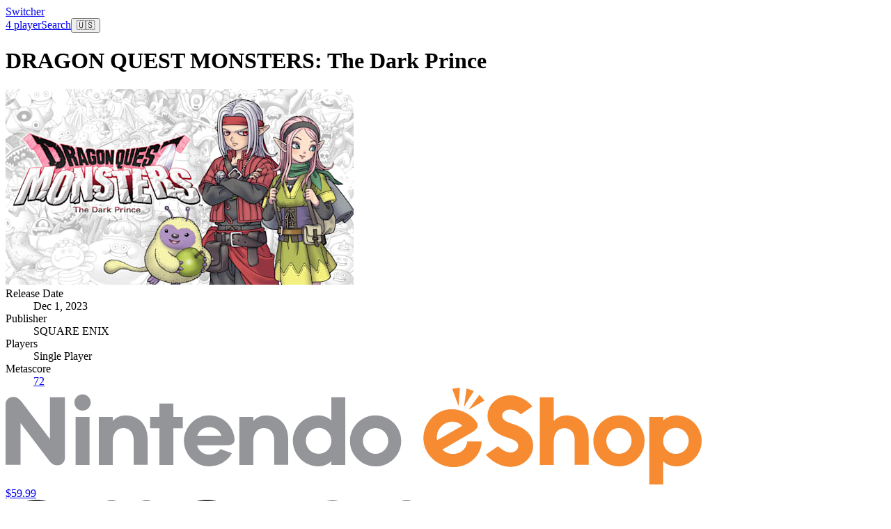

--- FILE ---
content_type: text/html; charset=utf-8
request_url: https://www.google.com/recaptcha/api2/aframe
body_size: 266
content:
<!DOCTYPE HTML><html><head><meta http-equiv="content-type" content="text/html; charset=UTF-8"></head><body><script nonce="hVGSc7f5FafmkOOyewTH6g">/** Anti-fraud and anti-abuse applications only. See google.com/recaptcha */ try{var clients={'sodar':'https://pagead2.googlesyndication.com/pagead/sodar?'};window.addEventListener("message",function(a){try{if(a.source===window.parent){var b=JSON.parse(a.data);var c=clients[b['id']];if(c){var d=document.createElement('img');d.src=c+b['params']+'&rc='+(localStorage.getItem("rc::a")?sessionStorage.getItem("rc::b"):"");window.document.body.appendChild(d);sessionStorage.setItem("rc::e",parseInt(sessionStorage.getItem("rc::e")||0)+1);localStorage.setItem("rc::h",'1770012999017');}}}catch(b){}});window.parent.postMessage("_grecaptcha_ready", "*");}catch(b){}</script></body></html>

--- FILE ---
content_type: application/javascript
request_url: https://switcher.co/_nuxt/CL_TeQlr.js
body_size: 1777
content:
import{_ as N}from"./CJU64xHh.js";import{_ as B}from"./C3kdR_uC.js";import{j as V}from"./BnpU8N2b.js";import{e as k,p as v,q as n,l as j,c as U,o as b,a as f,i as L,j as E,b as $,f as q,t as C,w as P}from"./DjXPWE8R.js";function W(e){return e?Object.entries(e).reduce((a,[t,l])=>(t=t.charAt(0).toUpperCase()+t.slice(1),t=`on${t}`,{...a,[t]:l}),{}):null}function A(e,a={},t){const{props:l,domProps:i,on:r,attrs:s,...u}=a,d=W(r),c={...u,...l,...i,...d,...s};return j(e,c,t)}var o=A;function y(e,a){var t;if(e===null)throw new Error("iframe element not instantiated.");(t=e.contentWindow)==null||t.postMessage(`{"event":"command","func":"${a}","args":""}`,"*")}function m(e){return o("link",{attrs:{rel:"preconnect",href:e}})}var O=k({props:{announce:{type:String,required:!1,default:"Watch"},id:{type:String,required:!0},title:{type:String,required:!0},activatedClass:{type:String,required:!1,default:"lyt-activated"},adNetwork:{type:Boolean,required:!1,default:!0},iframeClass:{type:String,required:!1,default:""},cookie:{type:Boolean,required:!1,default:!1},params:{type:String,required:!1,default:""},playerClass:{type:String,required:!1,default:"lty-playbtn"},playlist:{type:Boolean,required:!1,default:!1},playlistCoverId:{type:String,required:!1,default:""},poster:{type:String,required:!1,default:"hqdefault"},wrapperClass:{type:String,required:!1,default:"yt-lite"},muted:{type:Boolean,required:!1,default:!1},thumbnail:{type:String,required:!1},webp:{type:Boolean,required:!1,default:!1},rel:{type:String,required:!1,default:"preload"},aspectHeight:{type:Number,required:!1,default:9},aspectWidth:{type:Number,required:!1,default:16}},emits:["iframeAdded"],setup(e,{emit:a,expose:t}){const l=v(!1),i=v(!1),r=v(null),s=n(()=>encodeURIComponent(e.id)),u=n(()=>`&${e.params}`||""),d=n(()=>e.muted?"&mute=1":""),c=n(()=>e.webp?"webp":"jpg"),g=n(()=>e.webp?"vi_webp":"vi"),S=n(()=>typeof e.playlistCoverId=="string"?encodeURIComponent(e.playlistCoverId):null),h=n(()=>e.thumbnail||(e.playlist?`https://i.ytimg.com/${g.value}/${S.value}/${e.poster}.${c.value}`:`https://i.ytimg.com/${g.value}/${s.value}/${e.poster}.${c.value}`)),p=n(()=>e.cookie?"https://www.youtube.com":"https://www.youtube-nocookie.com"),x=n(()=>e.playlist?`${p.value}/embed/videoseries?autoplay=1&enablejsapi=1&list=${s.value}${d.value}${u.value}`:`${p.value}/embed/${s.value}?autoplay=1&enablejsapi=1&state=1${d.value}${u.value}`);function w(){i.value||(i.value=!0,a("iframeAdded"))}function _(){l.value||(l.value=!0)}t({getPlayerInstance(){return r.value},stopVideo(){y(r.value,"stopVideo")},pauseVideo(){y(r.value,"pauseVideo")},playVideo(){y(r.value,"playVideo")},warmConnections:_,addIframe:w});const I=()=>[o("link",{attrs:{rel:e.rel,href:h.value,as:"image"}}),l.value?m(p.value):null,l.value?m("https://www.google.com"):null,e.adNetwork?m("https://static.doubleclick.net"):null,e.adNetwork?m("https://googleads.g.doubleclick.net"):null,o("article",{on:{pointerover:_,click:w},class:`${e.wrapperClass} ${i.value?e.activatedClass:""}`,attrs:{"data-title":e.title},style:{backgroundImage:`url(${h.value})`,"--aspect-ratio":`${e.aspectHeight/e.aspectWidth*100}%`}},[o("button",{class:e.playerClass,attrs:{type:"button","aria-label":`${e.announce} ${e.title}`}}),i.value?o("iframe",{ref:r,class:e.iframeClass,attrs:{title:e.title,width:560,height:315,frameborder:0,allow:"accelerometer; autoplay; encrypted-media; gyroscope; picture-in-picture",allowfullscreen:!0,src:x.value}}):null])];return()=>I()}}),G=O;/*!
 * Original code by Ibrahim Cesar
 * MIT Licensed, Copyright 2022 Ibrahim Cesar, see https://github.com/ibrahimcesar/react-lite-youtube-embed/blob/main/LICENSE for details
 *
 * Credits to the team:
 * https://github.com/ibrahimcesar/react-lite-youtube-embed/blob/main/src/lib/index.tsx
 */const H={class:"flex flex-col h-full"},R={class:"rounded-lg overflow-hidden"},Y={class:"mt-1 text-xl font-medium line-clamp-2"},D={class:"border border-gray-700 rounded-lg px-3 py-1.5 w-fit flex items-center gap-1 truncate"},M={class:"text-sm truncate"},K=k({__name:"Youtube",props:{id:{},title:{},game:{},showGameLink:{type:Boolean,default:!1}},setup(e){const a=e;return(t,l)=>{const i=N,r=B;return b(),U("div",H,[f("div",R,[$(q(G),{id:a.id,title:a.title},null,8,["id","title"])]),f("h1",Y,C(a.title),1),a.showGameLink&&a.game?(b(),L(r,{key:0,to:`/games/${a.game.slug}`,class:"mt-2 flex justify-end flex-grow items-end"},{default:P(()=>[f("div",D,[f("div",M,C(("formatName"in t?t.formatName:q(V))(a.game.name)),1),$(i,{name:"i-heroicons-arrow-right"})])]),_:1},8,["to"])):E("",!0)])}}});export{K as _};


--- FILE ---
content_type: application/javascript
request_url: https://switcher.co/_nuxt/BDOCvHa0.js
body_size: 52958
content:
import{u as Ya}from"./BxiTQxTS.js";import{q as T,p as N,h as xe,ak as gt,z as we,al as Xa,am as Qa,an as Ja,ao as Pe,v as er,s as ze,ap as ft,e as Y,U as Rr,i as P,o as _,w as E,r as I,f,y as qe,m as U,j as ae,aq as Lr,ar as Yn,c as J,as as Za,at as es,V as ts,W as lt,au as rs,b as X,a as pe,Y as It,F as ye,k as De,a4 as We,a5 as Qe,a6 as Se,a7 as Ge,d as ke,t as ge,P as Re,av as Ue,aw as At,ax as ns,aa as as,ab as ss,x as ne,ay as tr,az as Le,af as Xn,_ as Qn,ac as Jn,a2 as os,T as is,aA as ls,aB as us,g as cs,aj as ds,u as fs,aC as ps}from"./DjXPWE8R.js";import{_ as Mr}from"./C3kdR_uC.js";import{b as st,_ as Je,a as gs,u as vs,c as ur}from"./CJU64xHh.js";import{k as ms,t as ys,l as bs,m as mt,n as vn,o as hs,p as Tt,r as ws,g as _e,f as le,q as Dr,P as oe,s as xs,v as ks,c as Ie,w as _s,u as Pt,i as Kt,V as Vr,b as tt,a as Cs,h as Ss,x as qs,j as Zn,d as Nr,y as As,z as ea,A as Ts,S as ta,C as Ps}from"./EaiMFiVB.js";import{i as rr,u as Es,s as Os,r as yt,c as ra,a as zs}from"./D2VixaN-.js";import{_ as Is}from"./DdvHicW-.js";import{u as Bs}from"./Z3UTogkj.js";import"./Ch4Om-Lw.js";import"./SaqD0arE.js";function mn(e,t=Number.NEGATIVE_INFINITY,r=Number.POSITIVE_INFINITY){return Math.min(r,Math.max(t,e))}function $r(e,t,r){const n=r.originalEvent.target,a=new CustomEvent(e,{bubbles:!1,cancelable:!0,detail:r});t&&n.addEventListener(e,t,{once:!0}),n.dispatchEvent(a)}const Rs=ms(()=>{const e=N(new Map),t=N(),r=T(()=>{for(const o of e.value.values())if(o)return!0;return!1}),n=bs({scrollBody:N(!0)});let a=null;const s=()=>{document.body.style.paddingRight="",document.body.style.marginRight="",document.body.style.pointerEvents="",document.documentElement.style.removeProperty("--scrollbar-width"),document.body.style.overflow=t.value??"",vn&&(a==null||a()),t.value=void 0};return xe(r,(o,i)=>{var d;if(!mt)return;if(!o){i&&s();return}t.value===void 0&&(t.value=document.body.style.overflow);const l=window.innerWidth-document.documentElement.clientWidth,u={padding:l,margin:0},c=(d=n.scrollBody)!=null&&d.value?typeof n.scrollBody.value=="object"?gt({padding:n.scrollBody.value.padding===!0?l:n.scrollBody.value.padding,margin:n.scrollBody.value.margin===!0?l:n.scrollBody.value.margin},u):u:{padding:0,margin:0};l>0&&(document.body.style.paddingRight=typeof c.padding=="number"?`${c.padding}px`:String(c.padding),document.body.style.marginRight=typeof c.margin=="number"?`${c.margin}px`:String(c.margin),document.documentElement.style.setProperty("--scrollbar-width",`${l}px`),document.body.style.overflow="hidden"),vn&&(a=hs(document,"touchmove",p=>Ms(p),{passive:!1})),we(()=>{document.body.style.pointerEvents="none",document.body.style.overflow="hidden"})},{immediate:!0,flush:"sync"}),e});function Ls(e){const t=Math.random().toString(36).substring(2,7),r=Rs();r.value.set(t,e??!1);const n=T({get:()=>r.value.get(t)??!1,set:a=>r.value.set(t,a)});return ys(()=>{r.value.delete(t)}),n}function na(e){const t=window.getComputedStyle(e);if(t.overflowX==="scroll"||t.overflowY==="scroll"||t.overflowX==="auto"&&e.clientWidth<e.scrollWidth||t.overflowY==="auto"&&e.clientHeight<e.scrollHeight)return!0;{const r=e.parentNode;return!(r instanceof Element)||r.tagName==="BODY"?!1:na(r)}}function Ms(e){const t=e||window.event,r=t.target;return r instanceof Element&&na(r)?!1:t.touches.length>1?!0:(t.preventDefault&&t.cancelable&&t.preventDefault(),!1)}function Ds(e){const t=Xa(),r=t==null?void 0:t.type.emits,n={};return r!=null&&r.length||console.warn(`No emitted event found. Please check component: ${t==null?void 0:t.type.__name}`),r==null||r.forEach(a=>{n[Qa(Ja(a))]=(...s)=>e(a,...s)}),n}let cr=0;function Vs(){Pe(e=>{if(!mt)return;const t=document.querySelectorAll("[data-reka-focus-guard]");document.body.insertAdjacentElement("afterbegin",t[0]??yn()),document.body.insertAdjacentElement("beforeend",t[1]??yn()),cr++,e(()=>{cr===1&&document.querySelectorAll("[data-reka-focus-guard]").forEach(r=>r.remove()),cr--})})}function yn(){const e=document.createElement("span");return e.setAttribute("data-reka-focus-guard",""),e.tabIndex=0,e.style.outline="none",e.style.opacity="0",e.style.position="fixed",e.style.pointerEvents="none",e}function nr(e,t){const r=st(e),n=t?Ds(t):{};return T(()=>({...r.value,...n}))}var Ns=function(e){if(typeof document>"u")return null;var t=Array.isArray(e)?e[0]:e;return t.ownerDocument.body},ut=new WeakMap,Lt=new WeakMap,Mt={},dr=0,aa=function(e){return e&&(e.host||aa(e.parentNode))},$s=function(e,t){return t.map(function(r){if(e.contains(r))return r;var n=aa(r);return n&&e.contains(n)?n:(console.error("aria-hidden",r,"in not contained inside",e,". Doing nothing"),null)}).filter(function(r){return!!r})},Fs=function(e,t,r,n){var a=$s(t,Array.isArray(e)?e:[e]);Mt[r]||(Mt[r]=new WeakMap);var s=Mt[r],o=[],i=new Set,l=new Set(a),u=function(d){!d||i.has(d)||(i.add(d),u(d.parentNode))};a.forEach(u);var c=function(d){!d||l.has(d)||Array.prototype.forEach.call(d.children,function(p){if(i.has(p))c(p);else try{var v=p.getAttribute(n),g=v!==null&&v!=="false",y=(ut.get(p)||0)+1,b=(s.get(p)||0)+1;ut.set(p,y),s.set(p,b),o.push(p),y===1&&g&&Lt.set(p,!0),b===1&&p.setAttribute(r,"true"),g||p.setAttribute(n,"true")}catch(k){console.error("aria-hidden: cannot operate on ",p,k)}})};return c(t),i.clear(),dr++,function(){o.forEach(function(d){var p=ut.get(d)-1,v=s.get(d)-1;ut.set(d,p),s.set(d,v),p||(Lt.has(d)||d.removeAttribute(n),Lt.delete(d)),v||d.removeAttribute(r)}),dr--,dr||(ut=new WeakMap,ut=new WeakMap,Lt=new WeakMap,Mt={})}},js=function(e,t,r){r===void 0&&(r="data-aria-hidden");var n=Array.from(Array.isArray(e)?e:[e]),a=Ns(e);return a?(n.push.apply(n,Array.from(a.querySelectorAll("[aria-live], script"))),Fs(n,a,r,"aria-hidden")):function(){return null}};function Ws(e){let t;xe(()=>Tt(e),r=>{r?t=js(r):t&&t()}),er(()=>{t&&t()})}function Ks(e){const t=N(),r=T(()=>{var a;return((a=t.value)==null?void 0:a.width)??0}),n=T(()=>{var a;return((a=t.value)==null?void 0:a.height)??0});return ze(()=>{const a=Tt(e);if(a){t.value={width:a.offsetWidth,height:a.offsetHeight};const s=new ResizeObserver(o=>{if(!Array.isArray(o)||!o.length)return;const i=o[0];let l,u;if("borderBoxSize"in i){const c=i.borderBoxSize,d=Array.isArray(c)?c[0]:c;l=d.inlineSize,u=d.blockSize}else l=a.offsetWidth,u=a.offsetHeight;t.value={width:l,height:u}});return s.observe(a,{box:"border-box"}),()=>s.unobserve(a)}else t.value=void 0}),{width:r,height:n}}function sa(e){const t=ws("",1e3);return{search:t,handleTypeaheadSearch:(a,s)=>{t.value=t.value+a;{const o=_e(),i=s.map(p=>{var v,g;return{...p,textValue:((v=p.value)==null?void 0:v.textValue)??((g=p.ref.textContent)==null?void 0:g.trim())??""}}),l=i.find(p=>p.ref===o),u=i.map(p=>p.textValue),c=Gs(u,t.value,l==null?void 0:l.textValue),d=i.find(p=>p.textValue===c);return d&&d.ref.focus(),d==null?void 0:d.ref}},resetTypeahead:()=>{t.value=""}}}function Hs(e,t){return e.map((r,n)=>e[(t+n)%e.length])}function Gs(e,t,r){const a=t.length>1&&Array.from(t).every(u=>u===t[0])?t[0]:t,s=r?e.indexOf(r):-1;let o=Hs(e,Math.max(s,0));a.length===1&&(o=o.filter(u=>u!==r));const l=o.find(u=>u.toLowerCase().startsWith(a.toLowerCase()));return l!==r?l:void 0}const Us="dismissableLayer.pointerDownOutside",Ys="dismissableLayer.focusOutside";function oa(e,t){const r=t.closest("[data-dismissable-layer]"),n=e.dataset.dismissableLayer===""?e:e.querySelector("[data-dismissable-layer]"),a=Array.from(e.ownerDocument.querySelectorAll("[data-dismissable-layer]"));return!!(r&&(n===r||a.indexOf(n)<a.indexOf(r)))}function Xs(e,t,r=!0){var o;const n=((o=t==null?void 0:t.value)==null?void 0:o.ownerDocument)??(globalThis==null?void 0:globalThis.document),a=N(!1),s=N(()=>{});return Pe(i=>{if(!mt||!ft(r))return;const l=async c=>{const d=c.target;if(!(!(t!=null&&t.value)||!d)){if(oa(t.value,d)){a.value=!1;return}if(c.target&&!a.value){let v=function(){$r(Us,e,p)};const p={originalEvent:c};c.pointerType==="touch"?(n.removeEventListener("click",s.value),s.value=v,n.addEventListener("click",s.value,{once:!0})):v()}else n.removeEventListener("click",s.value);a.value=!1}},u=window.setTimeout(()=>{n.addEventListener("pointerdown",l)},0);i(()=>{window.clearTimeout(u),n.removeEventListener("pointerdown",l),n.removeEventListener("click",s.value)})}),{onPointerDownCapture:()=>{ft(r)&&(a.value=!0)}}}function Qs(e,t,r=!0){var s;const n=((s=t==null?void 0:t.value)==null?void 0:s.ownerDocument)??(globalThis==null?void 0:globalThis.document),a=N(!1);return Pe(o=>{if(!mt||!ft(r))return;const i=async l=>{if(!(t!=null&&t.value))return;await we(),await we();const u=l.target;!t.value||!u||oa(t.value,u)||l.target&&!a.value&&$r(Ys,e,{originalEvent:l})};n.addEventListener("focusin",i),o(()=>n.removeEventListener("focusin",i))}),{onFocusCapture:()=>{ft(r)&&(a.value=!0)},onBlurCapture:()=>{ft(r)&&(a.value=!1)}}}const Te=Rr({layersRoot:new Set,layersWithOutsidePointerEventsDisabled:new Set,branches:new Set});var Js=Y({__name:"DismissableLayer",props:{disableOutsidePointerEvents:{type:Boolean,required:!1,default:!1},asChild:{type:Boolean,required:!1},as:{type:null,required:!1}},emits:["escapeKeyDown","pointerDownOutside","focusOutside","interactOutside","dismiss"],setup(e,{emit:t}){const r=e,n=t,{forwardRef:a,currentElement:s}=le(),o=T(()=>{var g;return((g=s.value)==null?void 0:g.ownerDocument)??globalThis.document}),i=T(()=>Te.layersRoot),l=T(()=>s.value?Array.from(i.value).indexOf(s.value):-1),u=T(()=>Te.layersWithOutsidePointerEventsDisabled.size>0),c=T(()=>{const g=Array.from(i.value),[y]=[...Te.layersWithOutsidePointerEventsDisabled].slice(-1),b=g.indexOf(y);return l.value>=b}),d=Xs(async g=>{const y=[...Te.branches].some(b=>b==null?void 0:b.contains(g.target));!c.value||y||(n("pointerDownOutside",g),n("interactOutside",g),await we(),g.defaultPrevented||n("dismiss"))},s),p=Qs(g=>{[...Te.branches].some(b=>b==null?void 0:b.contains(g.target))||(n("focusOutside",g),n("interactOutside",g),g.defaultPrevented||n("dismiss"))},s);Dr("Escape",g=>{l.value===i.value.size-1&&(n("escapeKeyDown",g),g.defaultPrevented||n("dismiss"))});let v;return Pe(g=>{s.value&&(r.disableOutsidePointerEvents&&(Te.layersWithOutsidePointerEventsDisabled.size===0&&(v=o.value.body.style.pointerEvents,o.value.body.style.pointerEvents="none"),Te.layersWithOutsidePointerEventsDisabled.add(s.value)),i.value.add(s.value),g(()=>{r.disableOutsidePointerEvents&&Te.layersWithOutsidePointerEventsDisabled.size===1&&(o.value.body.style.pointerEvents=v)}))}),Pe(g=>{g(()=>{s.value&&(i.value.delete(s.value),Te.layersWithOutsidePointerEventsDisabled.delete(s.value))})}),(g,y)=>(_(),P(f(oe),{ref:f(a),"as-child":g.asChild,as:g.as,"data-dismissable-layer":"",style:qe({pointerEvents:u.value?c.value?"auto":"none":void 0}),onFocusCapture:f(p).onFocusCapture,onBlurCapture:f(p).onBlurCapture,onPointerdownCapture:f(d).onPointerDownCapture},{default:E(()=>[I(g.$slots,"default")]),_:3},8,["as-child","as","style","onFocusCapture","onBlurCapture","onPointerdownCapture"]))}}),Zs=Js,eo=Y({__name:"DismissableLayerBranch",props:{asChild:{type:Boolean,required:!1},as:{type:null,required:!1}},setup(e){const t=e,{forwardRef:r,currentElement:n}=le();return ze(()=>{Te.branches.add(n.value)}),er(()=>{Te.branches.delete(n.value)}),(a,s)=>(_(),P(f(oe),U({ref:f(r)},t),{default:E(()=>[I(a.$slots,"default")]),_:3},16))}}),to=eo;const ro=xs(()=>N([]));function no(){const e=ro();return{add(t){const r=e.value[0];t!==r&&(r==null||r.pause()),e.value=bn(e.value,t),e.value.unshift(t)},remove(t){var r;e.value=bn(e.value,t),(r=e.value[0])==null||r.resume()}}}function bn(e,t){const r=[...e],n=r.indexOf(t);return n!==-1&&r.splice(n,1),r}function ao(e){return e.filter(t=>t.tagName!=="A")}const fr="focusScope.autoFocusOnMount",pr="focusScope.autoFocusOnUnmount",hn={bubbles:!1,cancelable:!0};function Wt(e,{select:t=!1}={}){const r=_e();for(const n of e)if(Xe(n,{select:t}),_e()!==r)return!0}function so(e){const t=Fr(e),r=wn(t,e),n=wn(t.reverse(),e);return[r,n]}function Fr(e){const t=[],r=document.createTreeWalker(e,NodeFilter.SHOW_ELEMENT,{acceptNode:n=>{const a=n.tagName==="INPUT"&&n.type==="hidden";return n.disabled||n.hidden||a?NodeFilter.FILTER_SKIP:n.tabIndex>=0?NodeFilter.FILTER_ACCEPT:NodeFilter.FILTER_SKIP}});for(;r.nextNode();)t.push(r.currentNode);return t}function wn(e,t){for(const r of e)if(!oo(r,{upTo:t}))return r}function oo(e,{upTo:t}){if(getComputedStyle(e).visibility==="hidden")return!0;for(;e;){if(t!==void 0&&e===t)return!1;if(getComputedStyle(e).display==="none")return!0;e=e.parentElement}return!1}function io(e){return e instanceof HTMLInputElement&&"select"in e}function Xe(e,{select:t=!1}={}){if(e&&e.focus){const r=_e();e.focus({preventScroll:!0}),e!==r&&io(e)&&t&&e.select()}}var lo=Y({__name:"FocusScope",props:{loop:{type:Boolean,required:!1,default:!1},trapped:{type:Boolean,required:!1,default:!1},asChild:{type:Boolean,required:!1},as:{type:null,required:!1}},emits:["mountAutoFocus","unmountAutoFocus"],setup(e,{emit:t}){const r=e,n=t,{currentRef:a,currentElement:s}=le(),o=N(null),i=no(),l=Rr({paused:!1,pause(){this.paused=!0},resume(){this.paused=!1}});Pe(c=>{if(!mt)return;const d=s.value;if(!r.trapped)return;function p(b){if(l.paused||!d)return;const k=b.target;d.contains(k)?o.value=k:Xe(o.value,{select:!0})}function v(b){if(l.paused||!d)return;const k=b.relatedTarget;k!==null&&(d.contains(k)||Xe(o.value,{select:!0}))}function g(b){d.contains(o.value)||Xe(d)}document.addEventListener("focusin",p),document.addEventListener("focusout",v);const y=new MutationObserver(g);d&&y.observe(d,{childList:!0,subtree:!0}),c(()=>{document.removeEventListener("focusin",p),document.removeEventListener("focusout",v),y.disconnect()})}),Pe(async c=>{const d=s.value;if(await we(),!d)return;i.add(l);const p=_e();if(!d.contains(p)){const g=new CustomEvent(fr,hn);d.addEventListener(fr,y=>n("mountAutoFocus",y)),d.dispatchEvent(g),g.defaultPrevented||(Wt(ao(Fr(d)),{select:!0}),_e()===p&&Xe(d))}c(()=>{d.removeEventListener(fr,b=>n("mountAutoFocus",b));const g=new CustomEvent(pr,hn),y=b=>{n("unmountAutoFocus",b)};d.addEventListener(pr,y),d.dispatchEvent(g),setTimeout(()=>{g.defaultPrevented||Xe(p??document.body,{select:!0}),d.removeEventListener(pr,y),i.remove(l)},0)})});function u(c){if(!r.loop&&!r.trapped||l.paused)return;const d=c.key==="Tab"&&!c.altKey&&!c.ctrlKey&&!c.metaKey,p=_e();if(d&&p){const v=c.currentTarget,[g,y]=so(v);g&&y?!c.shiftKey&&p===y?(c.preventDefault(),r.loop&&Xe(g,{select:!0})):c.shiftKey&&p===g&&(c.preventDefault(),r.loop&&Xe(y,{select:!0})):p===v&&c.preventDefault()}}return(c,d)=>(_(),P(f(oe),{ref_key:"currentRef",ref:a,tabindex:"-1","as-child":c.asChild,as:c.as,onKeydown:u},{default:E(()=>[I(c.$slots,"default")]),_:3},8,["as-child","as"]))}}),uo=lo;function xn(e){const t=_e();for(const r of e)if(r===t||(r.focus(),_e()!==t))return}var co=Y({__name:"Teleport",props:{to:{type:null,required:!1,default:"body"},disabled:{type:Boolean,required:!1},defer:{type:Boolean,required:!1},forceMount:{type:Boolean,required:!1}},setup(e){const t=ks();return(r,n)=>f(t)||r.forceMount?(_(),P(Lr,{key:0,to:r.to,disabled:r.disabled,defer:r.defer},[I(r.$slots,"default")],8,["to","disabled","defer"])):ae("v-if",!0)}}),ia=co;const[la,fo]=Ie("PopperRoot");var po=Y({inheritAttrs:!1,__name:"PopperRoot",setup(e){const t=N();return fo({anchor:t,onAnchorChange:r=>t.value=r}),(r,n)=>I(r.$slots,"default")}}),go=po,vo=Y({__name:"PopperAnchor",props:{reference:{type:null,required:!1},asChild:{type:Boolean,required:!1},as:{type:null,required:!1}},setup(e){const t=e,{forwardRef:r,currentElement:n}=le(),a=la();return Yn(()=>{a.onAnchorChange(t.reference??n.value)}),(s,o)=>(_(),P(f(oe),{ref:f(r),as:s.as,"as-child":s.asChild},{default:E(()=>[I(s.$slots,"default")]),_:3},8,["as","as-child"]))}}),mo=vo;const yo={key:0,d:"M0 0L6 6L12 0"},bo={key:1,d:"M0 0L4.58579 4.58579C5.36683 5.36683 6.63316 5.36684 7.41421 4.58579L12 0"};var ho=Y({__name:"Arrow",props:{width:{type:Number,required:!1,default:10},height:{type:Number,required:!1,default:5},rounded:{type:Boolean,required:!1},asChild:{type:Boolean,required:!1},as:{type:null,required:!1,default:"svg"}},setup(e){const t=e;return le(),(r,n)=>(_(),P(f(oe),U(t,{width:r.width,height:r.height,viewBox:r.asChild?void 0:"0 0 12 6",preserveAspectRatio:r.asChild?void 0:"none"}),{default:E(()=>[I(r.$slots,"default",{},()=>[r.rounded?(_(),J("path",bo)):(_(),J("path",yo))])]),_:3},16,["width","height","viewBox","preserveAspectRatio"]))}}),wo=ho;function xo(e){return e!==null}function ko(e){return{name:"transformOrigin",options:e,fn(t){var b,k,h;const{placement:r,rects:n,middlewareData:a}=t,o=((b=a.arrow)==null?void 0:b.centerOffset)!==0,i=o?0:e.arrowWidth,l=o?0:e.arrowHeight,[u,c]=br(r),d={start:"0%",center:"50%",end:"100%"}[c],p=(((k=a.arrow)==null?void 0:k.x)??0)+i/2,v=(((h=a.arrow)==null?void 0:h.y)??0)+l/2;let g="",y="";return u==="bottom"?(g=o?d:`${p}px`,y=`${-l}px`):u==="top"?(g=o?d:`${p}px`,y=`${n.floating.height+l}px`):u==="right"?(g=`${-l}px`,y=o?d:`${v}px`):u==="left"&&(g=`${n.floating.width+l}px`,y=o?d:`${v}px`),{data:{x:g,y}}}}}function br(e){const[t,r="center"]=e.split("-");return[t,r]}const _o=["top","right","bottom","left"],Ze=Math.min,he=Math.max,Ht=Math.round,Dt=Math.floor,Ve=e=>({x:e,y:e}),Co={left:"right",right:"left",bottom:"top",top:"bottom"},So={start:"end",end:"start"};function hr(e,t,r){return he(e,Ze(t,r))}function Ke(e,t){return typeof e=="function"?e(t):e}function He(e){return e.split("-")[0]}function bt(e){return e.split("-")[1]}function jr(e){return e==="x"?"y":"x"}function Wr(e){return e==="y"?"height":"width"}const qo=new Set(["top","bottom"]);function Me(e){return qo.has(He(e))?"y":"x"}function Kr(e){return jr(Me(e))}function Ao(e,t,r){r===void 0&&(r=!1);const n=bt(e),a=Kr(e),s=Wr(a);let o=a==="x"?n===(r?"end":"start")?"right":"left":n==="start"?"bottom":"top";return t.reference[s]>t.floating[s]&&(o=Gt(o)),[o,Gt(o)]}function To(e){const t=Gt(e);return[wr(e),t,wr(t)]}function wr(e){return e.replace(/start|end/g,t=>So[t])}const kn=["left","right"],_n=["right","left"],Po=["top","bottom"],Eo=["bottom","top"];function Oo(e,t,r){switch(e){case"top":case"bottom":return r?t?_n:kn:t?kn:_n;case"left":case"right":return t?Po:Eo;default:return[]}}function zo(e,t,r,n){const a=bt(e);let s=Oo(He(e),r==="start",n);return a&&(s=s.map(o=>o+"-"+a),t&&(s=s.concat(s.map(wr)))),s}function Gt(e){return e.replace(/left|right|bottom|top/g,t=>Co[t])}function Io(e){return{top:0,right:0,bottom:0,left:0,...e}}function ua(e){return typeof e!="number"?Io(e):{top:e,right:e,bottom:e,left:e}}function Ut(e){const{x:t,y:r,width:n,height:a}=e;return{width:n,height:a,top:r,left:t,right:t+n,bottom:r+a,x:t,y:r}}function Cn(e,t,r){let{reference:n,floating:a}=e;const s=Me(t),o=Kr(t),i=Wr(o),l=He(t),u=s==="y",c=n.x+n.width/2-a.width/2,d=n.y+n.height/2-a.height/2,p=n[i]/2-a[i]/2;let v;switch(l){case"top":v={x:c,y:n.y-a.height};break;case"bottom":v={x:c,y:n.y+n.height};break;case"right":v={x:n.x+n.width,y:d};break;case"left":v={x:n.x-a.width,y:d};break;default:v={x:n.x,y:n.y}}switch(bt(t)){case"start":v[o]-=p*(r&&u?-1:1);break;case"end":v[o]+=p*(r&&u?-1:1);break}return v}const Bo=async(e,t,r)=>{const{placement:n="bottom",strategy:a="absolute",middleware:s=[],platform:o}=r,i=s.filter(Boolean),l=await(o.isRTL==null?void 0:o.isRTL(t));let u=await o.getElementRects({reference:e,floating:t,strategy:a}),{x:c,y:d}=Cn(u,n,l),p=n,v={},g=0;for(let y=0;y<i.length;y++){const{name:b,fn:k}=i[y],{x:h,y:w,data:m,reset:x}=await k({x:c,y:d,initialPlacement:n,placement:p,strategy:a,middlewareData:v,rects:u,platform:o,elements:{reference:e,floating:t}});c=h??c,d=w??d,v={...v,[b]:{...v[b],...m}},x&&g<=50&&(g++,typeof x=="object"&&(x.placement&&(p=x.placement),x.rects&&(u=x.rects===!0?await o.getElementRects({reference:e,floating:t,strategy:a}):x.rects),{x:c,y:d}=Cn(u,p,l)),y=-1)}return{x:c,y:d,placement:p,strategy:a,middlewareData:v}};async function Et(e,t){var r;t===void 0&&(t={});const{x:n,y:a,platform:s,rects:o,elements:i,strategy:l}=e,{boundary:u="clippingAncestors",rootBoundary:c="viewport",elementContext:d="floating",altBoundary:p=!1,padding:v=0}=Ke(t,e),g=ua(v),b=i[p?d==="floating"?"reference":"floating":d],k=Ut(await s.getClippingRect({element:(r=await(s.isElement==null?void 0:s.isElement(b)))==null||r?b:b.contextElement||await(s.getDocumentElement==null?void 0:s.getDocumentElement(i.floating)),boundary:u,rootBoundary:c,strategy:l})),h=d==="floating"?{x:n,y:a,width:o.floating.width,height:o.floating.height}:o.reference,w=await(s.getOffsetParent==null?void 0:s.getOffsetParent(i.floating)),m=await(s.isElement==null?void 0:s.isElement(w))?await(s.getScale==null?void 0:s.getScale(w))||{x:1,y:1}:{x:1,y:1},x=Ut(s.convertOffsetParentRelativeRectToViewportRelativeRect?await s.convertOffsetParentRelativeRectToViewportRelativeRect({elements:i,rect:h,offsetParent:w,strategy:l}):h);return{top:(k.top-x.top+g.top)/m.y,bottom:(x.bottom-k.bottom+g.bottom)/m.y,left:(k.left-x.left+g.left)/m.x,right:(x.right-k.right+g.right)/m.x}}const Ro=e=>({name:"arrow",options:e,async fn(t){const{x:r,y:n,placement:a,rects:s,platform:o,elements:i,middlewareData:l}=t,{element:u,padding:c=0}=Ke(e,t)||{};if(u==null)return{};const d=ua(c),p={x:r,y:n},v=Kr(a),g=Wr(v),y=await o.getDimensions(u),b=v==="y",k=b?"top":"left",h=b?"bottom":"right",w=b?"clientHeight":"clientWidth",m=s.reference[g]+s.reference[v]-p[v]-s.floating[g],x=p[v]-s.reference[v],S=await(o.getOffsetParent==null?void 0:o.getOffsetParent(u));let q=S?S[w]:0;(!q||!await(o.isElement==null?void 0:o.isElement(S)))&&(q=i.floating[w]||s.floating[g]);const C=m/2-x/2,O=q/2-y[g]/2-1,B=Ze(d[k],O),W=Ze(d[h],O),$=B,F=q-y[g]-W,z=q/2-y[g]/2+C,R=hr($,z,F),M=!l.arrow&&bt(a)!=null&&z!==R&&s.reference[g]/2-(z<$?B:W)-y[g]/2<0,L=M?z<$?z-$:z-F:0;return{[v]:p[v]+L,data:{[v]:R,centerOffset:z-R-L,...M&&{alignmentOffset:L}},reset:M}}}),Lo=function(e){return e===void 0&&(e={}),{name:"flip",options:e,async fn(t){var r,n;const{placement:a,middlewareData:s,rects:o,initialPlacement:i,platform:l,elements:u}=t,{mainAxis:c=!0,crossAxis:d=!0,fallbackPlacements:p,fallbackStrategy:v="bestFit",fallbackAxisSideDirection:g="none",flipAlignment:y=!0,...b}=Ke(e,t);if((r=s.arrow)!=null&&r.alignmentOffset)return{};const k=He(a),h=Me(i),w=He(i)===i,m=await(l.isRTL==null?void 0:l.isRTL(u.floating)),x=p||(w||!y?[Gt(i)]:To(i)),S=g!=="none";!p&&S&&x.push(...zo(i,y,g,m));const q=[i,...x],C=await Et(t,b),O=[];let B=((n=s.flip)==null?void 0:n.overflows)||[];if(c&&O.push(C[k]),d){const z=Ao(a,o,m);O.push(C[z[0]],C[z[1]])}if(B=[...B,{placement:a,overflows:O}],!O.every(z=>z<=0)){var W,$;const z=(((W=s.flip)==null?void 0:W.index)||0)+1,R=q[z];if(R&&(!(d==="alignment"?h!==Me(R):!1)||B.every(A=>A.overflows[0]>0&&Me(A.placement)===h)))return{data:{index:z,overflows:B},reset:{placement:R}};let M=($=B.filter(L=>L.overflows[0]<=0).sort((L,A)=>L.overflows[1]-A.overflows[1])[0])==null?void 0:$.placement;if(!M)switch(v){case"bestFit":{var F;const L=(F=B.filter(A=>{if(S){const H=Me(A.placement);return H===h||H==="y"}return!0}).map(A=>[A.placement,A.overflows.filter(H=>H>0).reduce((H,te)=>H+te,0)]).sort((A,H)=>A[1]-H[1])[0])==null?void 0:F[0];L&&(M=L);break}case"initialPlacement":M=i;break}if(a!==M)return{reset:{placement:M}}}return{}}}};function Sn(e,t){return{top:e.top-t.height,right:e.right-t.width,bottom:e.bottom-t.height,left:e.left-t.width}}function qn(e){return _o.some(t=>e[t]>=0)}const Mo=function(e){return e===void 0&&(e={}),{name:"hide",options:e,async fn(t){const{rects:r}=t,{strategy:n="referenceHidden",...a}=Ke(e,t);switch(n){case"referenceHidden":{const s=await Et(t,{...a,elementContext:"reference"}),o=Sn(s,r.reference);return{data:{referenceHiddenOffsets:o,referenceHidden:qn(o)}}}case"escaped":{const s=await Et(t,{...a,altBoundary:!0}),o=Sn(s,r.floating);return{data:{escapedOffsets:o,escaped:qn(o)}}}default:return{}}}}},ca=new Set(["left","top"]);async function Do(e,t){const{placement:r,platform:n,elements:a}=e,s=await(n.isRTL==null?void 0:n.isRTL(a.floating)),o=He(r),i=bt(r),l=Me(r)==="y",u=ca.has(o)?-1:1,c=s&&l?-1:1,d=Ke(t,e);let{mainAxis:p,crossAxis:v,alignmentAxis:g}=typeof d=="number"?{mainAxis:d,crossAxis:0,alignmentAxis:null}:{mainAxis:d.mainAxis||0,crossAxis:d.crossAxis||0,alignmentAxis:d.alignmentAxis};return i&&typeof g=="number"&&(v=i==="end"?g*-1:g),l?{x:v*c,y:p*u}:{x:p*u,y:v*c}}const Vo=function(e){return e===void 0&&(e=0),{name:"offset",options:e,async fn(t){var r,n;const{x:a,y:s,placement:o,middlewareData:i}=t,l=await Do(t,e);return o===((r=i.offset)==null?void 0:r.placement)&&(n=i.arrow)!=null&&n.alignmentOffset?{}:{x:a+l.x,y:s+l.y,data:{...l,placement:o}}}}},No=function(e){return e===void 0&&(e={}),{name:"shift",options:e,async fn(t){const{x:r,y:n,placement:a}=t,{mainAxis:s=!0,crossAxis:o=!1,limiter:i={fn:b=>{let{x:k,y:h}=b;return{x:k,y:h}}},...l}=Ke(e,t),u={x:r,y:n},c=await Et(t,l),d=Me(He(a)),p=jr(d);let v=u[p],g=u[d];if(s){const b=p==="y"?"top":"left",k=p==="y"?"bottom":"right",h=v+c[b],w=v-c[k];v=hr(h,v,w)}if(o){const b=d==="y"?"top":"left",k=d==="y"?"bottom":"right",h=g+c[b],w=g-c[k];g=hr(h,g,w)}const y=i.fn({...t,[p]:v,[d]:g});return{...y,data:{x:y.x-r,y:y.y-n,enabled:{[p]:s,[d]:o}}}}}},$o=function(e){return e===void 0&&(e={}),{options:e,fn(t){const{x:r,y:n,placement:a,rects:s,middlewareData:o}=t,{offset:i=0,mainAxis:l=!0,crossAxis:u=!0}=Ke(e,t),c={x:r,y:n},d=Me(a),p=jr(d);let v=c[p],g=c[d];const y=Ke(i,t),b=typeof y=="number"?{mainAxis:y,crossAxis:0}:{mainAxis:0,crossAxis:0,...y};if(l){const w=p==="y"?"height":"width",m=s.reference[p]-s.floating[w]+b.mainAxis,x=s.reference[p]+s.reference[w]-b.mainAxis;v<m?v=m:v>x&&(v=x)}if(u){var k,h;const w=p==="y"?"width":"height",m=ca.has(He(a)),x=s.reference[d]-s.floating[w]+(m&&((k=o.offset)==null?void 0:k[d])||0)+(m?0:b.crossAxis),S=s.reference[d]+s.reference[w]+(m?0:((h=o.offset)==null?void 0:h[d])||0)-(m?b.crossAxis:0);g<x?g=x:g>S&&(g=S)}return{[p]:v,[d]:g}}}},Fo=function(e){return e===void 0&&(e={}),{name:"size",options:e,async fn(t){var r,n;const{placement:a,rects:s,platform:o,elements:i}=t,{apply:l=()=>{},...u}=Ke(e,t),c=await Et(t,u),d=He(a),p=bt(a),v=Me(a)==="y",{width:g,height:y}=s.floating;let b,k;d==="top"||d==="bottom"?(b=d,k=p===(await(o.isRTL==null?void 0:o.isRTL(i.floating))?"start":"end")?"left":"right"):(k=d,b=p==="end"?"top":"bottom");const h=y-c.top-c.bottom,w=g-c.left-c.right,m=Ze(y-c[b],h),x=Ze(g-c[k],w),S=!t.middlewareData.shift;let q=m,C=x;if((r=t.middlewareData.shift)!=null&&r.enabled.x&&(C=w),(n=t.middlewareData.shift)!=null&&n.enabled.y&&(q=h),S&&!p){const B=he(c.left,0),W=he(c.right,0),$=he(c.top,0),F=he(c.bottom,0);v?C=g-2*(B!==0||W!==0?B+W:he(c.left,c.right)):q=y-2*($!==0||F!==0?$+F:he(c.top,c.bottom))}await l({...t,availableWidth:C,availableHeight:q});const O=await o.getDimensions(i.floating);return g!==O.width||y!==O.height?{reset:{rects:!0}}:{}}}};function ar(){return typeof window<"u"}function ot(e){return Hr(e)?(e.nodeName||"").toLowerCase():"#document"}function Ce(e){var t;return(e==null||(t=e.ownerDocument)==null?void 0:t.defaultView)||window}function $e(e){var t;return(t=(Hr(e)?e.ownerDocument:e.document)||window.document)==null?void 0:t.documentElement}function Hr(e){return ar()?e instanceof Node||e instanceof Ce(e).Node:!1}function Ee(e){return ar()?e instanceof Element||e instanceof Ce(e).Element:!1}function Ne(e){return ar()?e instanceof HTMLElement||e instanceof Ce(e).HTMLElement:!1}function An(e){return!ar()||typeof ShadowRoot>"u"?!1:e instanceof ShadowRoot||e instanceof Ce(e).ShadowRoot}const jo=new Set(["inline","contents"]);function Bt(e){const{overflow:t,overflowX:r,overflowY:n,display:a}=Oe(e);return/auto|scroll|overlay|hidden|clip/.test(t+n+r)&&!jo.has(a)}const Wo=new Set(["table","td","th"]);function Ko(e){return Wo.has(ot(e))}const Ho=[":popover-open",":modal"];function sr(e){return Ho.some(t=>{try{return e.matches(t)}catch{return!1}})}const Go=["transform","translate","scale","rotate","perspective"],Uo=["transform","translate","scale","rotate","perspective","filter"],Yo=["paint","layout","strict","content"];function Gr(e){const t=Ur(),r=Ee(e)?Oe(e):e;return Go.some(n=>r[n]?r[n]!=="none":!1)||(r.containerType?r.containerType!=="normal":!1)||!t&&(r.backdropFilter?r.backdropFilter!=="none":!1)||!t&&(r.filter?r.filter!=="none":!1)||Uo.some(n=>(r.willChange||"").includes(n))||Yo.some(n=>(r.contain||"").includes(n))}function Xo(e){let t=et(e);for(;Ne(t)&&!vt(t);){if(Gr(t))return t;if(sr(t))return null;t=et(t)}return null}function Ur(){return typeof CSS>"u"||!CSS.supports?!1:CSS.supports("-webkit-backdrop-filter","none")}const Qo=new Set(["html","body","#document"]);function vt(e){return Qo.has(ot(e))}function Oe(e){return Ce(e).getComputedStyle(e)}function or(e){return Ee(e)?{scrollLeft:e.scrollLeft,scrollTop:e.scrollTop}:{scrollLeft:e.scrollX,scrollTop:e.scrollY}}function et(e){if(ot(e)==="html")return e;const t=e.assignedSlot||e.parentNode||An(e)&&e.host||$e(e);return An(t)?t.host:t}function da(e){const t=et(e);return vt(t)?e.ownerDocument?e.ownerDocument.body:e.body:Ne(t)&&Bt(t)?t:da(t)}function Ot(e,t,r){var n;t===void 0&&(t=[]),r===void 0&&(r=!0);const a=da(e),s=a===((n=e.ownerDocument)==null?void 0:n.body),o=Ce(a);if(s){const i=xr(o);return t.concat(o,o.visualViewport||[],Bt(a)?a:[],i&&r?Ot(i):[])}return t.concat(a,Ot(a,[],r))}function xr(e){return e.parent&&Object.getPrototypeOf(e.parent)?e.frameElement:null}function fa(e){const t=Oe(e);let r=parseFloat(t.width)||0,n=parseFloat(t.height)||0;const a=Ne(e),s=a?e.offsetWidth:r,o=a?e.offsetHeight:n,i=Ht(r)!==s||Ht(n)!==o;return i&&(r=s,n=o),{width:r,height:n,$:i}}function Yr(e){return Ee(e)?e:e.contextElement}function pt(e){const t=Yr(e);if(!Ne(t))return Ve(1);const r=t.getBoundingClientRect(),{width:n,height:a,$:s}=fa(t);let o=(s?Ht(r.width):r.width)/n,i=(s?Ht(r.height):r.height)/a;return(!o||!Number.isFinite(o))&&(o=1),(!i||!Number.isFinite(i))&&(i=1),{x:o,y:i}}const Jo=Ve(0);function pa(e){const t=Ce(e);return!Ur()||!t.visualViewport?Jo:{x:t.visualViewport.offsetLeft,y:t.visualViewport.offsetTop}}function Zo(e,t,r){return t===void 0&&(t=!1),!r||t&&r!==Ce(e)?!1:t}function at(e,t,r,n){t===void 0&&(t=!1),r===void 0&&(r=!1);const a=e.getBoundingClientRect(),s=Yr(e);let o=Ve(1);t&&(n?Ee(n)&&(o=pt(n)):o=pt(e));const i=Zo(s,r,n)?pa(s):Ve(0);let l=(a.left+i.x)/o.x,u=(a.top+i.y)/o.y,c=a.width/o.x,d=a.height/o.y;if(s){const p=Ce(s),v=n&&Ee(n)?Ce(n):n;let g=p,y=xr(g);for(;y&&n&&v!==g;){const b=pt(y),k=y.getBoundingClientRect(),h=Oe(y),w=k.left+(y.clientLeft+parseFloat(h.paddingLeft))*b.x,m=k.top+(y.clientTop+parseFloat(h.paddingTop))*b.y;l*=b.x,u*=b.y,c*=b.x,d*=b.y,l+=w,u+=m,g=Ce(y),y=xr(g)}}return Ut({width:c,height:d,x:l,y:u})}function Xr(e,t){const r=or(e).scrollLeft;return t?t.left+r:at($e(e)).left+r}function ga(e,t,r){r===void 0&&(r=!1);const n=e.getBoundingClientRect(),a=n.left+t.scrollLeft-(r?0:Xr(e,n)),s=n.top+t.scrollTop;return{x:a,y:s}}function ei(e){let{elements:t,rect:r,offsetParent:n,strategy:a}=e;const s=a==="fixed",o=$e(n),i=t?sr(t.floating):!1;if(n===o||i&&s)return r;let l={scrollLeft:0,scrollTop:0},u=Ve(1);const c=Ve(0),d=Ne(n);if((d||!d&&!s)&&((ot(n)!=="body"||Bt(o))&&(l=or(n)),Ne(n))){const v=at(n);u=pt(n),c.x=v.x+n.clientLeft,c.y=v.y+n.clientTop}const p=o&&!d&&!s?ga(o,l,!0):Ve(0);return{width:r.width*u.x,height:r.height*u.y,x:r.x*u.x-l.scrollLeft*u.x+c.x+p.x,y:r.y*u.y-l.scrollTop*u.y+c.y+p.y}}function ti(e){return Array.from(e.getClientRects())}function ri(e){const t=$e(e),r=or(e),n=e.ownerDocument.body,a=he(t.scrollWidth,t.clientWidth,n.scrollWidth,n.clientWidth),s=he(t.scrollHeight,t.clientHeight,n.scrollHeight,n.clientHeight);let o=-r.scrollLeft+Xr(e);const i=-r.scrollTop;return Oe(n).direction==="rtl"&&(o+=he(t.clientWidth,n.clientWidth)-a),{width:a,height:s,x:o,y:i}}function ni(e,t){const r=Ce(e),n=$e(e),a=r.visualViewport;let s=n.clientWidth,o=n.clientHeight,i=0,l=0;if(a){s=a.width,o=a.height;const u=Ur();(!u||u&&t==="fixed")&&(i=a.offsetLeft,l=a.offsetTop)}return{width:s,height:o,x:i,y:l}}const ai=new Set(["absolute","fixed"]);function si(e,t){const r=at(e,!0,t==="fixed"),n=r.top+e.clientTop,a=r.left+e.clientLeft,s=Ne(e)?pt(e):Ve(1),o=e.clientWidth*s.x,i=e.clientHeight*s.y,l=a*s.x,u=n*s.y;return{width:o,height:i,x:l,y:u}}function Tn(e,t,r){let n;if(t==="viewport")n=ni(e,r);else if(t==="document")n=ri($e(e));else if(Ee(t))n=si(t,r);else{const a=pa(e);n={x:t.x-a.x,y:t.y-a.y,width:t.width,height:t.height}}return Ut(n)}function va(e,t){const r=et(e);return r===t||!Ee(r)||vt(r)?!1:Oe(r).position==="fixed"||va(r,t)}function oi(e,t){const r=t.get(e);if(r)return r;let n=Ot(e,[],!1).filter(i=>Ee(i)&&ot(i)!=="body"),a=null;const s=Oe(e).position==="fixed";let o=s?et(e):e;for(;Ee(o)&&!vt(o);){const i=Oe(o),l=Gr(o);!l&&i.position==="fixed"&&(a=null),(s?!l&&!a:!l&&i.position==="static"&&!!a&&ai.has(a.position)||Bt(o)&&!l&&va(e,o))?n=n.filter(c=>c!==o):a=i,o=et(o)}return t.set(e,n),n}function ii(e){let{element:t,boundary:r,rootBoundary:n,strategy:a}=e;const o=[...r==="clippingAncestors"?sr(t)?[]:oi(t,this._c):[].concat(r),n],i=o[0],l=o.reduce((u,c)=>{const d=Tn(t,c,a);return u.top=he(d.top,u.top),u.right=Ze(d.right,u.right),u.bottom=Ze(d.bottom,u.bottom),u.left=he(d.left,u.left),u},Tn(t,i,a));return{width:l.right-l.left,height:l.bottom-l.top,x:l.left,y:l.top}}function li(e){const{width:t,height:r}=fa(e);return{width:t,height:r}}function ui(e,t,r){const n=Ne(t),a=$e(t),s=r==="fixed",o=at(e,!0,s,t);let i={scrollLeft:0,scrollTop:0};const l=Ve(0);function u(){l.x=Xr(a)}if(n||!n&&!s)if((ot(t)!=="body"||Bt(a))&&(i=or(t)),n){const v=at(t,!0,s,t);l.x=v.x+t.clientLeft,l.y=v.y+t.clientTop}else a&&u();s&&!n&&a&&u();const c=a&&!n&&!s?ga(a,i):Ve(0),d=o.left+i.scrollLeft-l.x-c.x,p=o.top+i.scrollTop-l.y-c.y;return{x:d,y:p,width:o.width,height:o.height}}function gr(e){return Oe(e).position==="static"}function Pn(e,t){if(!Ne(e)||Oe(e).position==="fixed")return null;if(t)return t(e);let r=e.offsetParent;return $e(e)===r&&(r=r.ownerDocument.body),r}function ma(e,t){const r=Ce(e);if(sr(e))return r;if(!Ne(e)){let a=et(e);for(;a&&!vt(a);){if(Ee(a)&&!gr(a))return a;a=et(a)}return r}let n=Pn(e,t);for(;n&&Ko(n)&&gr(n);)n=Pn(n,t);return n&&vt(n)&&gr(n)&&!Gr(n)?r:n||Xo(e)||r}const ci=async function(e){const t=this.getOffsetParent||ma,r=this.getDimensions,n=await r(e.floating);return{reference:ui(e.reference,await t(e.floating),e.strategy),floating:{x:0,y:0,width:n.width,height:n.height}}};function di(e){return Oe(e).direction==="rtl"}const fi={convertOffsetParentRelativeRectToViewportRelativeRect:ei,getDocumentElement:$e,getClippingRect:ii,getOffsetParent:ma,getElementRects:ci,getClientRects:ti,getDimensions:li,getScale:pt,isElement:Ee,isRTL:di};function ya(e,t){return e.x===t.x&&e.y===t.y&&e.width===t.width&&e.height===t.height}function pi(e,t){let r=null,n;const a=$e(e);function s(){var i;clearTimeout(n),(i=r)==null||i.disconnect(),r=null}function o(i,l){i===void 0&&(i=!1),l===void 0&&(l=1),s();const u=e.getBoundingClientRect(),{left:c,top:d,width:p,height:v}=u;if(i||t(),!p||!v)return;const g=Dt(d),y=Dt(a.clientWidth-(c+p)),b=Dt(a.clientHeight-(d+v)),k=Dt(c),w={rootMargin:-g+"px "+-y+"px "+-b+"px "+-k+"px",threshold:he(0,Ze(1,l))||1};let m=!0;function x(S){const q=S[0].intersectionRatio;if(q!==l){if(!m)return o();q?o(!1,q):n=setTimeout(()=>{o(!1,1e-7)},1e3)}q===1&&!ya(u,e.getBoundingClientRect())&&o(),m=!1}try{r=new IntersectionObserver(x,{...w,root:a.ownerDocument})}catch{r=new IntersectionObserver(x,w)}r.observe(e)}return o(!0),s}function gi(e,t,r,n){n===void 0&&(n={});const{ancestorScroll:a=!0,ancestorResize:s=!0,elementResize:o=typeof ResizeObserver=="function",layoutShift:i=typeof IntersectionObserver=="function",animationFrame:l=!1}=n,u=Yr(e),c=a||s?[...u?Ot(u):[],...Ot(t)]:[];c.forEach(k=>{a&&k.addEventListener("scroll",r,{passive:!0}),s&&k.addEventListener("resize",r)});const d=u&&i?pi(u,r):null;let p=-1,v=null;o&&(v=new ResizeObserver(k=>{let[h]=k;h&&h.target===u&&v&&(v.unobserve(t),cancelAnimationFrame(p),p=requestAnimationFrame(()=>{var w;(w=v)==null||w.observe(t)})),r()}),u&&!l&&v.observe(u),v.observe(t));let g,y=l?at(e):null;l&&b();function b(){const k=at(e);y&&!ya(y,k)&&r(),y=k,g=requestAnimationFrame(b)}return r(),()=>{var k;c.forEach(h=>{a&&h.removeEventListener("scroll",r),s&&h.removeEventListener("resize",r)}),d==null||d(),(k=v)==null||k.disconnect(),v=null,l&&cancelAnimationFrame(g)}}const vi=Vo,mi=No,En=Lo,yi=Fo,bi=Mo,hi=Ro,wi=$o,xi=(e,t,r)=>{const n=new Map,a={platform:fi,...r},s={...a.platform,_c:n};return Bo(e,t,{...a,platform:s})};function ki(e){return e!=null&&typeof e=="object"&&"$el"in e}function kr(e){if(ki(e)){const t=e.$el;return Hr(t)&&ot(t)==="#comment"?null:t}return e}function dt(e){return typeof e=="function"?e():f(e)}function _i(e){return{name:"arrow",options:e,fn(t){const r=kr(dt(e.element));return r==null?{}:hi({element:r,padding:e.padding}).fn(t)}}}function ba(e){return typeof window>"u"?1:(e.ownerDocument.defaultView||window).devicePixelRatio||1}function On(e,t){const r=ba(e);return Math.round(t*r)/r}function Ci(e,t,r){r===void 0&&(r={});const n=r.whileElementsMounted,a=T(()=>{var q;return(q=dt(r.open))!=null?q:!0}),s=T(()=>dt(r.middleware)),o=T(()=>{var q;return(q=dt(r.placement))!=null?q:"bottom"}),i=T(()=>{var q;return(q=dt(r.strategy))!=null?q:"absolute"}),l=T(()=>{var q;return(q=dt(r.transform))!=null?q:!0}),u=T(()=>kr(e.value)),c=T(()=>kr(t.value)),d=N(0),p=N(0),v=N(i.value),g=N(o.value),y=Za({}),b=N(!1),k=T(()=>{const q={position:v.value,left:"0",top:"0"};if(!c.value)return q;const C=On(c.value,d.value),O=On(c.value,p.value);return l.value?{...q,transform:"translate("+C+"px, "+O+"px)",...ba(c.value)>=1.5&&{willChange:"transform"}}:{position:v.value,left:C+"px",top:O+"px"}});let h;function w(){if(u.value==null||c.value==null)return;const q=a.value;xi(u.value,c.value,{middleware:s.value,placement:o.value,strategy:i.value}).then(C=>{d.value=C.x,p.value=C.y,v.value=C.strategy,g.value=C.placement,y.value=C.middlewareData,b.value=q!==!1})}function m(){typeof h=="function"&&(h(),h=void 0)}function x(){if(m(),n===void 0){w();return}if(u.value!=null&&c.value!=null){h=n(u.value,c.value,w);return}}function S(){a.value||(b.value=!1)}return xe([s,o,i,a],w,{flush:"sync"}),xe([u,c],x,{flush:"sync"}),xe(a,S,{flush:"sync"}),es()&&ts(m),{x:lt(d),y:lt(p),strategy:lt(v),placement:lt(g),middlewareData:lt(y),isPositioned:lt(b),floatingStyles:k,update:w}}const Si={side:"bottom",sideOffset:0,sideFlip:!0,align:"center",alignOffset:0,alignFlip:!0,arrowPadding:0,avoidCollisions:!0,collisionBoundary:()=>[],collisionPadding:0,sticky:"partial",hideWhenDetached:!1,positionStrategy:"fixed",updatePositionStrategy:"optimized",prioritizePosition:!1},[qi,Ai]=Ie("PopperContent");var Ti=Y({inheritAttrs:!1,__name:"PopperContent",props:rs({side:{type:null,required:!1},sideOffset:{type:Number,required:!1},sideFlip:{type:Boolean,required:!1},align:{type:null,required:!1},alignOffset:{type:Number,required:!1},alignFlip:{type:Boolean,required:!1},avoidCollisions:{type:Boolean,required:!1},collisionBoundary:{type:null,required:!1},collisionPadding:{type:[Number,Object],required:!1},arrowPadding:{type:Number,required:!1},sticky:{type:String,required:!1},hideWhenDetached:{type:Boolean,required:!1},positionStrategy:{type:String,required:!1},updatePositionStrategy:{type:String,required:!1},disableUpdateOnLayoutShift:{type:Boolean,required:!1},prioritizePosition:{type:Boolean,required:!1},reference:{type:null,required:!1},asChild:{type:Boolean,required:!1},as:{type:null,required:!1}},{...Si}),emits:["placed"],setup(e,{emit:t}){const r=e,n=t,a=la(),{forwardRef:s,currentElement:o}=le(),i=N(),l=N(),{width:u,height:c}=Ks(l),d=T(()=>r.side+(r.align!=="center"?`-${r.align}`:"")),p=T(()=>typeof r.collisionPadding=="number"?r.collisionPadding:{top:0,right:0,bottom:0,left:0,...r.collisionPadding}),v=T(()=>Array.isArray(r.collisionBoundary)?r.collisionBoundary:[r.collisionBoundary]),g=T(()=>({padding:p.value,boundary:v.value.filter(xo),altBoundary:v.value.length>0})),y=T(()=>({mainAxis:r.sideFlip,crossAxis:r.alignFlip})),b=_s(()=>[vi({mainAxis:r.sideOffset+c.value,alignmentAxis:r.alignOffset}),r.prioritizePosition&&r.avoidCollisions&&En({...g.value,...y.value}),r.avoidCollisions&&mi({mainAxis:!0,crossAxis:!!r.prioritizePosition,limiter:r.sticky==="partial"?wi():void 0,...g.value}),!r.prioritizePosition&&r.avoidCollisions&&En({...g.value,...y.value}),yi({...g.value,apply:({elements:$,rects:F,availableWidth:z,availableHeight:R})=>{const{width:M,height:L}=F.reference,A=$.floating.style;A.setProperty("--reka-popper-available-width",`${z}px`),A.setProperty("--reka-popper-available-height",`${R}px`),A.setProperty("--reka-popper-anchor-width",`${M}px`),A.setProperty("--reka-popper-anchor-height",`${L}px`)}}),l.value&&_i({element:l.value,padding:r.arrowPadding}),ko({arrowWidth:u.value,arrowHeight:c.value}),r.hideWhenDetached&&bi({strategy:"referenceHidden",...g.value})]),k=T(()=>r.reference??a.anchor.value),{floatingStyles:h,placement:w,isPositioned:m,middlewareData:x}=Ci(k,i,{strategy:r.positionStrategy,placement:d,whileElementsMounted:(...$)=>gi(...$,{layoutShift:!r.disableUpdateOnLayoutShift,animationFrame:r.updatePositionStrategy==="always"}),middleware:b}),S=T(()=>br(w.value)[0]),q=T(()=>br(w.value)[1]);Yn(()=>{m.value&&n("placed")});const C=T(()=>{var $;return(($=x.value.arrow)==null?void 0:$.centerOffset)!==0}),O=N("");Pe(()=>{o.value&&(O.value=window.getComputedStyle(o.value).zIndex)});const B=T(()=>{var $;return(($=x.value.arrow)==null?void 0:$.x)??0}),W=T(()=>{var $;return(($=x.value.arrow)==null?void 0:$.y)??0});return Ai({placedSide:S,onArrowChange:$=>l.value=$,arrowX:B,arrowY:W,shouldHideArrow:C}),($,F)=>{var z,R,M;return _(),J("div",{ref_key:"floatingRef",ref:i,"data-reka-popper-content-wrapper":"",style:qe({...f(h),transform:f(m)?f(h).transform:"translate(0, -200%)",minWidth:"max-content",zIndex:O.value,"--reka-popper-transform-origin":[(z=f(x).transformOrigin)==null?void 0:z.x,(R=f(x).transformOrigin)==null?void 0:R.y].join(" "),...((M=f(x).hide)==null?void 0:M.referenceHidden)&&{visibility:"hidden",pointerEvents:"none"}})},[X(f(oe),U({ref:f(s)},$.$attrs,{"as-child":r.asChild,as:$.as,"data-side":S.value,"data-align":q.value,style:{animation:f(m)?void 0:"none"}}),{default:E(()=>[I($.$slots,"default")]),_:3},16,["as-child","as","data-side","data-align","style"])],4)}}}),Pi=Ti;const Ei={top:"bottom",right:"left",bottom:"top",left:"right"};var Oi=Y({inheritAttrs:!1,__name:"PopperArrow",props:{width:{type:Number,required:!1},height:{type:Number,required:!1},rounded:{type:Boolean,required:!1},asChild:{type:Boolean,required:!1},as:{type:null,required:!1,default:"svg"}},setup(e){const{forwardRef:t}=le(),r=qi(),n=T(()=>Ei[r.placedSide.value]);return(a,s)=>{var o,i,l,u;return _(),J("span",{ref:c=>{f(r).onArrowChange(c)},style:qe({position:"absolute",left:(o=f(r).arrowX)!=null&&o.value?`${(i=f(r).arrowX)==null?void 0:i.value}px`:void 0,top:(l=f(r).arrowY)!=null&&l.value?`${(u=f(r).arrowY)==null?void 0:u.value}px`:void 0,[n.value]:0,transformOrigin:{top:"",right:"0 0",bottom:"center 0",left:"100% 0"}[f(r).placedSide.value],transform:{top:"translateY(100%)",right:"translateY(50%) rotate(90deg) translateX(-50%)",bottom:"rotate(180deg)",left:"translateY(50%) rotate(-90deg) translateX(50%)"}[f(r).placedSide.value],visibility:f(r).shouldHideArrow.value?"hidden":void 0})},[X(wo,U(a.$attrs,{ref:f(t),style:{display:"block"},as:a.as,"as-child":a.asChild,rounded:a.rounded,width:a.width,height:a.height}),{default:E(()=>[I(a.$slots,"default")]),_:3},16,["as","as-child","rounded","width","height"])],4)}}}),zi=Oi;const zt=100,[Ii,Bi]=Ie("ProgressRoot"),Yt=e=>typeof e=="number";function Ri(e,t){return Kt(e)||Yt(e)&&!Number.isNaN(e)&&e<=t&&e>=0?e:(console.error(`Invalid prop \`value\` of value \`${e}\` supplied to \`ProgressRoot\`. The \`value\` prop must be:
  - a positive number
  - less than the value passed to \`max\` (or ${zt} if no \`max\` prop is set)
  - \`null\`  or \`undefined\` if the progress is indeterminate.

Defaulting to \`null\`.`),null)}function Li(e){return Yt(e)&&!Number.isNaN(e)&&e>0?e:(console.error(`Invalid prop \`max\` of value \`${e}\` supplied to \`ProgressRoot\`. Only numbers greater than 0 are valid max values. Defaulting to \`${zt}\`.`),zt)}var Mi=Y({__name:"ProgressRoot",props:{modelValue:{type:[Number,null],required:!1},max:{type:Number,required:!1,default:zt},getValueLabel:{type:Function,required:!1,default:(e,t)=>Yt(e)?`${Math.round(e/t*zt)}%`:void 0},getValueText:{type:Function,required:!1},asChild:{type:Boolean,required:!1},as:{type:null,required:!1}},emits:["update:modelValue","update:max"],setup(e,{emit:t}){const r=e,n=t;le();const a=Pt(r,"modelValue",n,{passive:r.modelValue===void 0}),s=Pt(r,"max",n,{passive:r.max===void 0});xe(()=>a.value,async i=>{const l=Ri(i,r.max);l!==i&&(await we(),a.value=l)},{immediate:!0}),xe(()=>r.max,i=>{const l=Li(r.max);l!==i&&(s.value=l)},{immediate:!0});const o=T(()=>Kt(a.value)?"indeterminate":a.value===s.value?"complete":"loading");return Bi({modelValue:a,max:s,progressState:o}),(i,l)=>{var u;return _(),P(f(oe),{"as-child":i.asChild,as:i.as,"aria-valuemax":f(s),"aria-valuemin":0,"aria-valuenow":Yt(f(a))?f(a):void 0,"aria-valuetext":(u=i.getValueText)==null?void 0:u.call(i,f(a),f(s)),"aria-label":i.getValueLabel(f(a),f(s)),role:"progressbar","data-state":o.value,"data-value":f(a)??void 0,"data-max":f(s)},{default:E(()=>[I(i.$slots,"default",{modelValue:f(a)})]),_:3},8,["as-child","as","aria-valuemax","aria-valuenow","aria-valuetext","aria-label","data-state","data-value","data-max"])}}}),Di=Mi,Vi=Y({__name:"ProgressIndicator",props:{asChild:{type:Boolean,required:!1},as:{type:null,required:!1}},setup(e){const t=e,r=Ii();return le(),(n,a)=>{var s;return _(),P(f(oe),U(t,{"data-state":f(r).progressState.value,"data-value":((s=f(r).modelValue)==null?void 0:s.value)??void 0,"data-max":f(r).max.value}),{default:E(()=>[I(n.$slots,"default")]),_:3},16,["data-state","data-value","data-max"])}}}),Ni=Vi,$i=Y({__name:"BubbleSelect",props:{autocomplete:{type:String,required:!1},autofocus:{type:Boolean,required:!1},disabled:{type:Boolean,required:!1},form:{type:String,required:!1},multiple:{type:Boolean,required:!1},name:{type:String,required:!1},required:{type:Boolean,required:!1},size:{type:Number,required:!1},value:{type:null,required:!1}},setup(e){const t=e,r=N();return xe(()=>t.value,(n,a)=>{const s=window.HTMLSelectElement.prototype,i=Object.getOwnPropertyDescriptor(s,"value").set;if(n!==a&&i&&r.value){const l=new Event("change",{bubbles:!0});i.call(r.value,n),r.value.dispatchEvent(l)}}),(n,a)=>(_(),P(f(Vr),{"as-child":""},{default:E(()=>[pe("select",U({ref_key:"selectElement",ref:r},t),[I(n.$slots,"default")],16)]),_:3}))}}),Fi=$i;const ji=[" ","Enter","ArrowUp","ArrowDown"],Wi=[" ","Enter"],Be=10;function Xt(e,t,r){return e===void 0?!1:Array.isArray(e)?e.some(n=>_r(n,t,r)):_r(e,t,r)}function _r(e,t,r){return e===void 0||t===void 0?!1:typeof e=="string"?e===t:typeof r=="function"?r(e,t):typeof r=="string"?(e==null?void 0:e[r])===(t==null?void 0:t[r]):rr(e,t)}function Ki(e){return e==null||e===""||Array.isArray(e)&&e.length===0}const Hi={key:0,value:""},[it,ha]=Ie("SelectRoot");var Gi=Y({inheritAttrs:!1,__name:"SelectRoot",props:{open:{type:Boolean,required:!1,default:void 0},defaultOpen:{type:Boolean,required:!1},defaultValue:{type:null,required:!1},modelValue:{type:null,required:!1,default:void 0},by:{type:[String,Function],required:!1},dir:{type:String,required:!1},multiple:{type:Boolean,required:!1},autocomplete:{type:String,required:!1},disabled:{type:Boolean,required:!1},name:{type:String,required:!1},required:{type:Boolean,required:!1}},emits:["update:modelValue","update:open"],setup(e,{emit:t}){const r=e,n=t,{required:a,disabled:s,multiple:o,dir:i}=It(r),l=Pt(r,"modelValue",n,{defaultValue:r.defaultValue??(o.value?[]:void 0),passive:r.modelValue===void 0,deep:!0}),u=Pt(r,"open",n,{defaultValue:r.defaultOpen,passive:r.open===void 0}),c=N(),d=N(),p=N({x:0,y:0}),v=T(()=>{var m;return o.value&&Array.isArray(l.value)?((m=l.value)==null?void 0:m.length)===0:Kt(l.value)});tt({isProvider:!0});const g=Cs(i),y=Ss(c),b=N(new Set),k=T(()=>Array.from(b.value).map(m=>m.value).join(";"));function h(m){if(o.value){const x=Array.isArray(l.value)?[...l.value]:[],S=x.findIndex(q=>_r(q,m,r.by));S===-1?x.push(m):x.splice(S,1),l.value=[...x]}else l.value=m}function w(m){return Array.from(b.value).find(x=>Xt(m,x.value,r.by))}return ha({triggerElement:c,onTriggerChange:m=>{c.value=m},valueElement:d,onValueElementChange:m=>{d.value=m},contentId:"",modelValue:l,onValueChange:h,by:r.by,open:u,multiple:o,required:a,onOpenChange:m=>{u.value=m},dir:g,triggerPointerDownPosRef:p,disabled:s,isEmptyModelValue:v,optionsSet:b,onOptionAdd:m=>{const x=w(m.value);x&&b.value.delete(x),b.value.add(m)},onOptionRemove:m=>{const x=w(m.value);x&&b.value.delete(x)}}),(m,x)=>(_(),P(f(go),null,{default:E(()=>[I(m.$slots,"default",{modelValue:f(l),open:f(u)}),f(y)?(_(),P(Fi,{key:k.value,"aria-hidden":"true",tabindex:"-1",multiple:f(o),required:f(a),name:m.name,autocomplete:m.autocomplete,disabled:f(s),value:f(l)},{default:E(()=>[f(Kt)(f(l))?(_(),J("option",Hi)):ae("v-if",!0),(_(!0),J(ye,null,De(Array.from(b.value),S=>(_(),J("option",U({key:S.value??""},{ref_for:!0},S),null,16))),128))]),_:1},8,["multiple","required","name","autocomplete","disabled","value"])):ae("v-if",!0)]),_:3}))}}),Ui=Gi,Yi=Y({__name:"SelectPopperPosition",props:{side:{type:null,required:!1},sideOffset:{type:Number,required:!1},sideFlip:{type:Boolean,required:!1},align:{type:null,required:!1,default:"start"},alignOffset:{type:Number,required:!1},alignFlip:{type:Boolean,required:!1},avoidCollisions:{type:Boolean,required:!1},collisionBoundary:{type:null,required:!1},collisionPadding:{type:[Number,Object],required:!1,default:Be},arrowPadding:{type:Number,required:!1},sticky:{type:String,required:!1},hideWhenDetached:{type:Boolean,required:!1},positionStrategy:{type:String,required:!1},updatePositionStrategy:{type:String,required:!1},disableUpdateOnLayoutShift:{type:Boolean,required:!1},prioritizePosition:{type:Boolean,required:!1},reference:{type:null,required:!1},asChild:{type:Boolean,required:!1},as:{type:null,required:!1}},setup(e){const r=st(e);return(n,a)=>(_(),P(f(Pi),U(f(r),{style:{boxSizing:"border-box","--reka-select-content-transform-origin":"var(--reka-popper-transform-origin)","--reka-select-content-available-width":"var(--reka-popper-available-width)","--reka-select-content-available-height":"var(--reka-popper-available-height)","--reka-select-trigger-width":"var(--reka-popper-anchor-width)","--reka-select-trigger-height":"var(--reka-popper-anchor-height)"}}),{default:E(()=>[I(n.$slots,"default")]),_:3},16))}}),Xi=Yi;const wa={onViewportChange:()=>{},itemTextRefCallback:()=>{},itemRefCallback:()=>{}},[ir,xa]=Ie("SelectContent");var Qi=Y({__name:"SelectContentImpl",props:{position:{type:String,required:!1,default:"item-aligned"},bodyLock:{type:Boolean,required:!1,default:!0},side:{type:null,required:!1},sideOffset:{type:Number,required:!1},sideFlip:{type:Boolean,required:!1},align:{type:null,required:!1,default:"start"},alignOffset:{type:Number,required:!1},alignFlip:{type:Boolean,required:!1},avoidCollisions:{type:Boolean,required:!1},collisionBoundary:{type:null,required:!1},collisionPadding:{type:[Number,Object],required:!1},arrowPadding:{type:Number,required:!1},sticky:{type:String,required:!1},hideWhenDetached:{type:Boolean,required:!1},positionStrategy:{type:String,required:!1},updatePositionStrategy:{type:String,required:!1},disableUpdateOnLayoutShift:{type:Boolean,required:!1},prioritizePosition:{type:Boolean,required:!1},reference:{type:null,required:!1},asChild:{type:Boolean,required:!1},as:{type:null,required:!1}},emits:["closeAutoFocus","escapeKeyDown","pointerDownOutside"],setup(e,{emit:t}){const r=e,n=t,a=it();Vs(),Ls(r.bodyLock);const{CollectionSlot:s,getItems:o}=tt(),i=N();Ws(i);const{search:l,handleTypeaheadSearch:u}=sa(),c=N(),d=N(),p=N(),v=N(!1),g=N(!1),y=N(!1);function b(){d.value&&i.value&&xn([d.value,i.value])}xe(v,()=>{b()});const{onOpenChange:k,triggerPointerDownPosRef:h}=a;Pe(S=>{if(!i.value)return;let q={x:0,y:0};const C=B=>{var W,$;q={x:Math.abs(Math.round(B.pageX)-(((W=h.value)==null?void 0:W.x)??0)),y:Math.abs(Math.round(B.pageY)-((($=h.value)==null?void 0:$.y)??0))}},O=B=>{var W;B.pointerType!=="touch"&&(q.x<=10&&q.y<=10?B.preventDefault():(W=i.value)!=null&&W.contains(B.target)||k(!1),document.removeEventListener("pointermove",C),h.value=null)};h.value!==null&&(document.addEventListener("pointermove",C),document.addEventListener("pointerup",O,{capture:!0,once:!0})),S(()=>{document.removeEventListener("pointermove",C),document.removeEventListener("pointerup",O,{capture:!0})})});function w(S){const q=S.ctrlKey||S.altKey||S.metaKey;if(S.key==="Tab"&&S.preventDefault(),!q&&S.key.length===1&&u(S.key,o()),["ArrowUp","ArrowDown","Home","End"].includes(S.key)){let O=[...o().map(B=>B.ref)];if(["ArrowUp","End"].includes(S.key)&&(O=O.slice().reverse()),["ArrowUp","ArrowDown"].includes(S.key)){const B=S.target,W=O.indexOf(B);O=O.slice(W+1)}setTimeout(()=>xn(O)),S.preventDefault()}}const m=T(()=>r.position==="popper"?r:{}),x=st(m.value);return xa({content:i,viewport:c,onViewportChange:S=>{c.value=S},itemRefCallback:(S,q,C)=>{const O=!g.value&&!C,B=Xt(a.modelValue.value,q,a.by);if(a.multiple.value){if(y.value)return;(B||O)&&(d.value=S,B&&(y.value=!0))}else(B||O)&&(d.value=S);O&&(g.value=!0)},selectedItem:d,selectedItemText:p,onItemLeave:()=>{var S;(S=i.value)==null||S.focus()},itemTextRefCallback:(S,q,C)=>{const O=!g.value&&!C;(Xt(a.modelValue.value,q,a.by)||O)&&(p.value=S)},focusSelectedItem:b,position:r.position,isPositioned:v,searchRef:l}),(S,q)=>(_(),P(f(s),null,{default:E(()=>[X(f(uo),{"as-child":"",onMountAutoFocus:q[6]||(q[6]=We(()=>{},["prevent"])),onUnmountAutoFocus:q[7]||(q[7]=C=>{var O;n("closeAutoFocus",C),!C.defaultPrevented&&((O=f(a).triggerElement.value)==null||O.focus({preventScroll:!0}),C.preventDefault())})},{default:E(()=>[X(f(Zs),{"as-child":"","disable-outside-pointer-events":"",onFocusOutside:q[2]||(q[2]=We(()=>{},["prevent"])),onDismiss:q[3]||(q[3]=C=>f(a).onOpenChange(!1)),onEscapeKeyDown:q[4]||(q[4]=C=>n("escapeKeyDown",C)),onPointerDownOutside:q[5]||(q[5]=C=>n("pointerDownOutside",C))},{default:E(()=>[(_(),P(Qe(S.position==="popper"?Xi:tl),U({...S.$attrs,...f(x)},{id:f(a).contentId,ref:C=>{const O=f(Tt)(C);O!=null&&O.hasAttribute("data-reka-popper-content-wrapper")?i.value=O.firstElementChild:i.value=O},role:"listbox","data-state":f(a).open.value?"open":"closed",dir:f(a).dir.value,style:{display:"flex",flexDirection:"column",outline:"none"},onContextmenu:q[0]||(q[0]=We(()=>{},["prevent"])),onPlaced:q[1]||(q[1]=C=>v.value=!0),onKeydown:w}),{default:E(()=>[I(S.$slots,"default")]),_:3},16,["id","data-state","dir","onKeydown"]))]),_:3})]),_:3})]),_:3}))}}),Ji=Qi;const[od,Zi]=Ie("SelectItemAlignedPosition");var el=Y({inheritAttrs:!1,__name:"SelectItemAlignedPosition",props:{asChild:{type:Boolean,required:!1},as:{type:null,required:!1}},emits:["placed"],setup(e,{emit:t}){const r=e,n=t,{getItems:a}=tt(),s=it(),o=ir(),i=N(!1),l=N(!0),u=N(),{forwardRef:c,currentElement:d}=le(),{viewport:p,selectedItem:v,selectedItemText:g,focusSelectedItem:y}=o;function b(){if(s.triggerElement.value&&s.valueElement.value&&u.value&&d.value&&(p!=null&&p.value)&&(v!=null&&v.value)&&(g!=null&&g.value)){const w=s.triggerElement.value.getBoundingClientRect(),m=d.value.getBoundingClientRect(),x=s.valueElement.value.getBoundingClientRect(),S=g.value.getBoundingClientRect();if(s.dir.value!=="rtl"){const ee=S.left-m.left,ce=x.left-ee,se=w.left-ce,ue=w.width+se,fe=Math.max(ue,m.width),Ae=window.innerWidth-Be,K=mn(ce,Be,Math.max(Be,Ae-fe));u.value.style.minWidth=`${ue}px`,u.value.style.left=`${K}px`}else{const ee=m.right-S.right,ce=window.innerWidth-x.right-ee,se=window.innerWidth-w.right-ce,ue=w.width+se,fe=Math.max(ue,m.width),Ae=window.innerWidth-Be,K=mn(ce,Be,Math.max(Be,Ae-fe));u.value.style.minWidth=`${ue}px`,u.value.style.right=`${K}px`}const q=a().map(ee=>ee.ref),C=window.innerHeight-Be*2,O=p.value.scrollHeight,B=window.getComputedStyle(d.value),W=Number.parseInt(B.borderTopWidth,10),$=Number.parseInt(B.paddingTop,10),F=Number.parseInt(B.borderBottomWidth,10),z=Number.parseInt(B.paddingBottom,10),R=W+$+O+z+F,M=Math.min(v.value.offsetHeight*5,R),L=window.getComputedStyle(p.value),A=Number.parseInt(L.paddingTop,10),H=Number.parseInt(L.paddingBottom,10),te=w.top+w.height/2-Be,re=C-te,j=v.value.offsetHeight/2,G=v.value.offsetTop+j,Z=W+$+G,ie=R-Z;if(Z<=te){const ee=v.value===q[q.length-1];u.value.style.bottom="0px";const ce=d.value.clientHeight-p.value.offsetTop-p.value.offsetHeight,se=Math.max(re,j+(ee?H:0)+ce+F),ue=Z+se;u.value.style.height=`${ue}px`}else{const ee=v.value===q[0];u.value.style.top="0px";const se=Math.max(te,W+p.value.offsetTop+(ee?A:0)+j)+ie;u.value.style.height=`${se}px`,p.value.scrollTop=Z-te+p.value.offsetTop}u.value.style.margin=`${Be}px 0`,u.value.style.minHeight=`${M}px`,u.value.style.maxHeight=`${C}px`,n("placed"),requestAnimationFrame(()=>i.value=!0)}}const k=N("");ze(async()=>{await we(),b(),d.value&&(k.value=window.getComputedStyle(d.value).zIndex)});function h(w){w&&l.value===!0&&(b(),y==null||y(),l.value=!1)}return qs(s.triggerElement,()=>{b()}),Zi({contentWrapper:u,shouldExpandOnScrollRef:i,onScrollButtonChange:h}),(w,m)=>(_(),J("div",{ref_key:"contentWrapperElement",ref:u,style:qe({display:"flex",flexDirection:"column",position:"fixed",zIndex:k.value})},[X(f(oe),U({ref:f(c),style:{boxSizing:"border-box",maxHeight:"100%"}},{...w.$attrs,...r}),{default:E(()=>[I(w.$slots,"default")]),_:3},16)],4))}}),tl=el,rl=Y({__name:"SelectArrow",props:{width:{type:Number,required:!1,default:10},height:{type:Number,required:!1,default:5},rounded:{type:Boolean,required:!1},asChild:{type:Boolean,required:!1},as:{type:null,required:!1,default:"svg"}},setup(e){const t=e,r=it(),n=ir(wa);return(a,s)=>f(r).open.value&&f(n).position==="popper"?(_(),P(f(zi),Se(U({key:0},t)),{default:E(()=>[I(a.$slots,"default")]),_:3},16)):ae("v-if",!0)}}),nl=rl,al=Y({inheritAttrs:!1,__name:"SelectProvider",props:{context:{type:Object,required:!0}},setup(e){return ha(e.context),xa(wa),(r,n)=>I(r.$slots,"default")}}),sl=al;const ol={key:1};var il=Y({inheritAttrs:!1,__name:"SelectContent",props:{forceMount:{type:Boolean,required:!1},position:{type:String,required:!1},bodyLock:{type:Boolean,required:!1},side:{type:null,required:!1},sideOffset:{type:Number,required:!1},sideFlip:{type:Boolean,required:!1},align:{type:null,required:!1},alignOffset:{type:Number,required:!1},alignFlip:{type:Boolean,required:!1},avoidCollisions:{type:Boolean,required:!1},collisionBoundary:{type:null,required:!1},collisionPadding:{type:[Number,Object],required:!1},arrowPadding:{type:Number,required:!1},sticky:{type:String,required:!1},hideWhenDetached:{type:Boolean,required:!1},positionStrategy:{type:String,required:!1},updatePositionStrategy:{type:String,required:!1},disableUpdateOnLayoutShift:{type:Boolean,required:!1},prioritizePosition:{type:Boolean,required:!1},reference:{type:null,required:!1},asChild:{type:Boolean,required:!1},as:{type:null,required:!1}},emits:["closeAutoFocus","escapeKeyDown","pointerDownOutside"],setup(e,{emit:t}){const r=e,a=nr(r,t),s=it(),o=N();ze(()=>{o.value=new DocumentFragment});const i=N(),l=T(()=>r.forceMount||s.open.value),u=N(l.value);return xe(l,()=>{setTimeout(()=>u.value=l.value)}),(c,d)=>{var p;return l.value||u.value||(p=i.value)!=null&&p.present?(_(),P(f(Zn),{key:0,ref_key:"presenceRef",ref:i,present:l.value},{default:E(()=>[X(Ji,Se(Ge({...f(a),...c.$attrs})),{default:E(()=>[I(c.$slots,"default")]),_:3},16)]),_:3},8,["present"])):o.value?(_(),J("div",ol,[(_(),P(Lr,{to:o.value},[X(sl,{context:f(s)},{default:E(()=>[I(c.$slots,"default")]),_:3},8,["context"])],8,["to"]))])):ae("v-if",!0)}}}),ll=il;const[ul,cl]=Ie("SelectGroup");var dl=Y({__name:"SelectGroup",props:{asChild:{type:Boolean,required:!1},as:{type:null,required:!1}},setup(e){const t=e,r=Nr(void 0,"reka-select-group");return cl({id:r}),(n,a)=>(_(),P(f(oe),U({role:"group"},t,{"aria-labelledby":f(r)}),{default:E(()=>[I(n.$slots,"default")]),_:3},16,["aria-labelledby"]))}}),fl=dl;const[ka,pl]=Ie("SelectItem");var gl=Y({__name:"SelectItem",props:{value:{type:null,required:!0},disabled:{type:Boolean,required:!1},textValue:{type:String,required:!1},asChild:{type:Boolean,required:!1},as:{type:null,required:!1}},emits:["select"],setup(e,{emit:t}){const r=e,n=t,{disabled:a}=It(r),s=it(),o=ir(),{forwardRef:i,currentElement:l}=le(),{CollectionItem:u}=tt(),c=T(()=>{var m;return Xt((m=s.modelValue)==null?void 0:m.value,r.value,s.by)}),d=N(!1),p=N(r.textValue??""),v=Nr(void 0,"reka-select-item-text"),g="select.select";async function y(m){if(m.defaultPrevented)return;const x={originalEvent:m,value:r.value};$r(g,b,x)}async function b(m){await we(),n("select",m),!m.defaultPrevented&&(a.value||(s.onValueChange(r.value),s.multiple.value||s.onOpenChange(!1)))}async function k(m){var x,S;await we(),!m.defaultPrevented&&(a.value?(x=o.onItemLeave)==null||x.call(o):(S=m.currentTarget)==null||S.focus({preventScroll:!0}))}async function h(m){var x;await we(),!m.defaultPrevented&&m.currentTarget===_e()&&((x=o.onItemLeave)==null||x.call(o))}async function w(m){var S;await we(),!(m.defaultPrevented||((S=o.searchRef)==null?void 0:S.value)!==""&&m.key===" ")&&(Wi.includes(m.key)&&y(m),m.key===" "&&m.preventDefault())}if(r.value==="")throw new Error("A <SelectItem /> must have a value prop that is not an empty string. This is because the Select value can be set to an empty string to clear the selection and show the placeholder.");return ze(()=>{l.value&&o.itemRefCallback(l.value,r.value,r.disabled)}),pl({value:r.value,disabled:a,textId:v,isSelected:c,onItemTextChange:m=>{p.value=((p.value||(m==null?void 0:m.textContent))??"").trim()}}),(m,x)=>(_(),P(f(u),{value:{textValue:p.value}},{default:E(()=>[X(f(oe),{ref:f(i),role:"option","aria-labelledby":f(v),"data-highlighted":d.value?"":void 0,"aria-selected":c.value,"data-state":c.value?"checked":"unchecked","aria-disabled":f(a)||void 0,"data-disabled":f(a)?"":void 0,tabindex:f(a)?void 0:-1,as:m.as,"as-child":m.asChild,onFocus:x[0]||(x[0]=S=>d.value=!0),onBlur:x[1]||(x[1]=S=>d.value=!1),onPointerup:y,onPointerdown:x[2]||(x[2]=S=>{S.currentTarget.focus({preventScroll:!0})}),onTouchend:x[3]||(x[3]=We(()=>{},["prevent","stop"])),onPointermove:k,onPointerleave:h,onKeydown:w},{default:E(()=>[I(m.$slots,"default")]),_:3},8,["aria-labelledby","data-highlighted","aria-selected","data-state","aria-disabled","data-disabled","tabindex","as","as-child"])]),_:3},8,["value"]))}}),vl=gl,ml=Y({__name:"SelectItemIndicator",props:{asChild:{type:Boolean,required:!1},as:{type:null,required:!1,default:"span"}},setup(e){const t=e,r=ka();return(n,a)=>f(r).isSelected.value?(_(),P(f(oe),U({key:0,"aria-hidden":"true"},t),{default:E(()=>[I(n.$slots,"default")]),_:3},16)):ae("v-if",!0)}}),yl=ml,bl=Y({inheritAttrs:!1,__name:"SelectItemText",props:{asChild:{type:Boolean,required:!1},as:{type:null,required:!1,default:"span"}},setup(e){const t=e,r=it(),n=ir(),a=ka(),{forwardRef:s,currentElement:o}=le(),i=T(()=>{var l,u;return{value:a.value,disabled:a.disabled.value,textContent:((l=o.value)==null?void 0:l.textContent)??((u=a.value)==null?void 0:u.toString())??""}});return ze(()=>{o.value&&(a.onItemTextChange(o.value),n.itemTextRefCallback(o.value,a.value,a.disabled.value),r.onOptionAdd(i.value))}),er(()=>{r.onOptionRemove(i.value)}),(l,u)=>(_(),P(f(oe),U({id:f(a).textId,ref:f(s)},{...t,...l.$attrs}),{default:E(()=>[I(l.$slots,"default")]),_:3},16,["id"]))}}),hl=bl,wl=Y({__name:"SelectLabel",props:{for:{type:String,required:!1},asChild:{type:Boolean,required:!1},as:{type:null,required:!1,default:"div"}},setup(e){const t=e,r=ul({id:""});return(n,a)=>(_(),P(f(oe),U(t,{id:f(r).id}),{default:E(()=>[I(n.$slots,"default")]),_:3},16,["id"]))}}),xl=wl,kl=Y({__name:"SelectPortal",props:{to:{type:null,required:!1},disabled:{type:Boolean,required:!1},defer:{type:Boolean,required:!1},forceMount:{type:Boolean,required:!1}},setup(e){const t=e;return(r,n)=>(_(),P(f(ia),Se(Ge(t)),{default:E(()=>[I(r.$slots,"default")]),_:3},16))}}),_l=kl,Cl=Y({__name:"SelectSeparator",props:{asChild:{type:Boolean,required:!1},as:{type:null,required:!1}},setup(e){const t=e;return(r,n)=>(_(),P(f(oe),U({"aria-hidden":"true"},t),{default:E(()=>[I(r.$slots,"default")]),_:3},16))}}),Sl=Cl,ql=Y({__name:"SelectTrigger",props:{disabled:{type:Boolean,required:!1},reference:{type:null,required:!1},asChild:{type:Boolean,required:!1},as:{type:null,required:!1,default:"button"}},setup(e){const t=e,r=it(),{forwardRef:n,currentElement:a}=le(),s=T(()=>{var p;return((p=r.disabled)==null?void 0:p.value)||t.disabled});r.contentId||(r.contentId=Nr(void 0,"reka-select-content")),ze(()=>{r.onTriggerChange(a.value)});const{getItems:o}=tt(),{search:i,handleTypeaheadSearch:l,resetTypeahead:u}=sa();function c(){s.value||(r.onOpenChange(!0),u())}function d(p){c(),r.triggerPointerDownPosRef.value={x:Math.round(p.pageX),y:Math.round(p.pageY)}}return(p,v)=>(_(),P(f(mo),{"as-child":"",reference:p.reference},{default:E(()=>{var g,y,b,k;return[X(f(oe),{ref:f(n),role:"combobox",type:p.as==="button"?"button":void 0,"aria-controls":f(r).contentId,"aria-expanded":f(r).open.value||!1,"aria-required":(g=f(r).required)==null?void 0:g.value,"aria-autocomplete":"none",disabled:s.value,dir:(y=f(r))==null?void 0:y.dir.value,"data-state":(b=f(r))!=null&&b.open.value?"open":"closed","data-disabled":s.value?"":void 0,"data-placeholder":f(Ki)((k=f(r).modelValue)==null?void 0:k.value)?"":void 0,"as-child":p.asChild,as:p.as,onClick:v[0]||(v[0]=h=>{var w;(w=h==null?void 0:h.currentTarget)==null||w.focus()}),onPointerdown:v[1]||(v[1]=h=>{if(h.pointerType==="touch")return h.preventDefault();const w=h.target;w.hasPointerCapture(h.pointerId)&&w.releasePointerCapture(h.pointerId),h.button===0&&h.ctrlKey===!1&&(d(h),h.preventDefault())}),onPointerup:v[2]||(v[2]=We(h=>{h.pointerType==="touch"&&d(h)},["prevent"])),onKeydown:v[3]||(v[3]=h=>{const w=f(i)!=="";!(h.ctrlKey||h.altKey||h.metaKey)&&h.key.length===1&&w&&h.key===" "||(f(l)(h.key,f(o)()),f(ji).includes(h.key)&&(c(),h.preventDefault()))})},{default:E(()=>[I(p.$slots,"default")]),_:3},8,["type","aria-controls","aria-expanded","aria-required","disabled","dir","data-state","data-disabled","data-placeholder","as-child","as"])]}),_:3},8,["reference"]))}}),Al=ql,Tl=Y({__name:"ToastAnnounceExclude",props:{altText:{type:String,required:!1},asChild:{type:Boolean,required:!1},as:{type:null,required:!1}},setup(e){return(t,r)=>(_(),P(f(oe),{as:t.as,"as-child":t.asChild,"data-reka-toast-announce-exclude":"","data-reka-toast-announce-alt":t.altText||void 0},{default:E(()=>[I(t.$slots,"default")]),_:3},8,["as","as-child","data-reka-toast-announce-alt"]))}}),_a=Tl;const[lr,Pl]=Ie("ToastProvider");var El=Y({inheritAttrs:!1,__name:"ToastProvider",props:{label:{type:String,required:!1,default:"Notification"},duration:{type:Number,required:!1,default:5e3},swipeDirection:{type:String,required:!1,default:"right"},swipeThreshold:{type:Number,required:!1,default:50}},setup(e){const t=e,{label:r,duration:n,swipeDirection:a,swipeThreshold:s}=It(t);tt({isProvider:!0});const o=N(),i=N(0),l=N(!1),u=N(!1);if(t.label&&typeof t.label=="string"&&!t.label.trim()){const c="Invalid prop `label` supplied to `ToastProvider`. Expected non-empty `string`.";throw new Error(c)}return Pl({label:r,duration:n,swipeDirection:a,swipeThreshold:s,toastCount:i,viewport:o,onViewportChange(c){o.value=c},onToastAdd(){i.value++},onToastRemove(){i.value--},isFocusedToastEscapeKeyDownRef:l,isClosePausedRef:u}),(c,d)=>I(c.$slots,"default")}}),Ol=El,zl=Y({__name:"ToastAnnounce",setup(e){const t=lr(),r=As(1e3),n=N(!1);return ea(()=>{n.value=!0}),(a,s)=>f(r)||n.value?(_(),P(f(Vr),{key:0},{default:E(()=>[ke(ge(f(t).label.value)+" ",1),I(a.$slots,"default")]),_:3})):ae("v-if",!0)}}),Il=zl;const Bl="toast.swipeStart",Rl="toast.swipeMove",Ll="toast.swipeCancel",Ml="toast.swipeEnd",Cr="toast.viewportPause",Sr="toast.viewportResume";function Vt(e,t,r){const n=r.originalEvent.currentTarget,a=new CustomEvent(e,{bubbles:!1,cancelable:!0,detail:r});t&&n.addEventListener(e,t,{once:!0}),n.dispatchEvent(a)}function zn(e,t,r=0){const n=Math.abs(e.x),a=Math.abs(e.y),s=n>a;return t==="left"||t==="right"?s&&n>r:!s&&a>r}function Dl(e){return e.nodeType===e.ELEMENT_NODE}function Ca(e){const t=[];return Array.from(e.childNodes).forEach(n=>{if(n.nodeType===n.TEXT_NODE&&n.textContent&&t.push(n.textContent),Dl(n)){const a=n.ariaHidden||n.hidden||n.style.display==="none",s=n.dataset.rekaToastAnnounceExclude==="";if(!a)if(s){const o=n.dataset.rekaToastAnnounceAlt;o&&t.push(o)}else t.push(...Ca(n))}}),t}const[Vl,Nl]=Ie("ToastRoot");var $l=Y({inheritAttrs:!1,__name:"ToastRootImpl",props:{type:{type:String,required:!1},open:{type:Boolean,required:!1,default:!1},duration:{type:Number,required:!1},asChild:{type:Boolean,required:!1},as:{type:null,required:!1,default:"li"}},emits:["close","escapeKeyDown","pause","resume","swipeStart","swipeMove","swipeCancel","swipeEnd"],setup(e,{emit:t}){const r=e,n=t,{forwardRef:a,currentElement:s}=le(),{CollectionItem:o}=tt(),i=lr(),l=N(null),u=N(null),c=T(()=>typeof r.duration=="number"?r.duration:i.duration.value),d=N(0),p=N(c.value),v=N(0),g=N(c.value),y=ea(()=>{const w=new Date().getTime()-d.value;g.value=Math.max(p.value-w,0)},{fpsLimit:60});function b(w){w<=0||w===Number.POSITIVE_INFINITY||mt&&(window.clearTimeout(v.value),d.value=new Date().getTime(),v.value=window.setTimeout(k,w))}function k(w){var S,q;const m=(w==null?void 0:w.pointerType)==="";((S=s.value)==null?void 0:S.contains(_e()))&&m&&((q=i.viewport.value)==null||q.focus()),m&&(i.isClosePausedRef.value=!1),n("close")}const h=T(()=>s.value?Ca(s.value):null);if(r.type&&!["foreground","background"].includes(r.type)){const w="Invalid prop `type` supplied to `Toast`. Expected `foreground | background`.";throw new Error(w)}return Pe(w=>{const m=i.viewport.value;if(m){const x=()=>{b(p.value),y.resume(),n("resume")},S=()=>{const q=new Date().getTime()-d.value;p.value=p.value-q,window.clearTimeout(v.value),y.pause(),n("pause")};return m.addEventListener(Cr,S),m.addEventListener(Sr,x),()=>{m.removeEventListener(Cr,S),m.removeEventListener(Sr,x)}}}),xe(()=>[r.open,c.value],()=>{p.value=c.value,r.open&&!i.isClosePausedRef.value&&b(c.value)},{immediate:!0}),Dr("Escape",w=>{n("escapeKeyDown",w),w.defaultPrevented||(i.isFocusedToastEscapeKeyDownRef.value=!0,k())}),ze(()=>{i.onToastAdd()}),er(()=>{i.onToastRemove()}),Nl({onClose:k}),(w,m)=>(_(),J(ye,null,[h.value?(_(),P(Il,{key:0,role:"alert","aria-live":w.type==="foreground"?"assertive":"polite","aria-atomic":"true"},{default:E(()=>[ke(ge(h.value),1)]),_:1},8,["aria-live"])):ae("v-if",!0),f(i).viewport.value?(_(),P(Lr,{key:1,to:f(i).viewport.value},[X(f(o),null,{default:E(()=>[X(f(oe),U({ref:f(a),role:"alert","aria-live":"off","aria-atomic":"true",tabindex:"0"},w.$attrs,{as:w.as,"as-child":w.asChild,"data-state":w.open?"open":"closed","data-swipe-direction":f(i).swipeDirection.value,style:{userSelect:"none",touchAction:"none"},onPointerdown:m[0]||(m[0]=We(x=>{l.value={x:x.clientX,y:x.clientY}},["left"])),onPointermove:m[1]||(m[1]=x=>{if(!l.value)return;const S=x.clientX-l.value.x,q=x.clientY-l.value.y,C=!!u.value,O=["left","right"].includes(f(i).swipeDirection.value),B=["left","up"].includes(f(i).swipeDirection.value)?Math.min:Math.max,W=O?B(0,S):0,$=O?0:B(0,q),F=x.pointerType==="touch"?10:2,z={x:W,y:$},R={originalEvent:x,delta:z};C?(u.value=z,f(Vt)(f(Rl),M=>n("swipeMove",M),R)):f(zn)(z,f(i).swipeDirection.value,F)?(u.value=z,f(Vt)(f(Bl),M=>n("swipeStart",M),R),x.target.setPointerCapture(x.pointerId)):(Math.abs(S)>F||Math.abs(q)>F)&&(l.value=null)}),onPointerup:m[2]||(m[2]=x=>{const S=u.value,q=x.target;if(q.hasPointerCapture(x.pointerId)&&q.releasePointerCapture(x.pointerId),u.value=null,l.value=null,S){const C=x.currentTarget,O={originalEvent:x,delta:S};f(zn)(S,f(i).swipeDirection.value,f(i).swipeThreshold.value)?f(Vt)(f(Ml),B=>n("swipeEnd",B),O):f(Vt)(f(Ll),B=>n("swipeCancel",B),O),C==null||C.addEventListener("click",B=>B.preventDefault(),{once:!0})}})}),{default:E(()=>[I(w.$slots,"default",{remaining:g.value,duration:c.value})]),_:3},16,["as","as-child","data-state","data-swipe-direction"])]),_:3})],8,["to"])):ae("v-if",!0)],64))}}),Fl=$l,jl=Y({__name:"ToastClose",props:{asChild:{type:Boolean,required:!1},as:{type:null,required:!1,default:"button"}},setup(e){const t=e,r=Vl(),{forwardRef:n}=le();return(a,s)=>(_(),P(_a,{"as-child":""},{default:E(()=>[X(f(oe),U(t,{ref:f(n),type:a.as==="button"?"button":void 0,onClick:f(r).onClose}),{default:E(()=>[I(a.$slots,"default")]),_:3},16,["type","onClick"])]),_:3}))}}),Sa=jl,Wl=Y({__name:"ToastAction",props:{altText:{type:String,required:!0},asChild:{type:Boolean,required:!1},as:{type:null,required:!1}},setup(e){if(!e.altText)throw new Error("Missing prop `altText` expected on `ToastAction`");const{forwardRef:r}=le();return(n,a)=>n.altText?(_(),P(_a,{key:0,"alt-text":n.altText,"as-child":""},{default:E(()=>[X(Sa,{ref:f(r),as:n.as,"as-child":n.asChild},{default:E(()=>[I(n.$slots,"default")]),_:3},8,["as","as-child"])]),_:3},8,["alt-text"])):ae("v-if",!0)}}),In=Wl,Kl=Y({__name:"ToastDescription",props:{asChild:{type:Boolean,required:!1},as:{type:null,required:!1}},setup(e){const t=e;return le(),(r,n)=>(_(),P(f(oe),Se(Ge(t)),{default:E(()=>[I(r.$slots,"default")]),_:3},16))}}),Hl=Kl,Gl=Y({__name:"ToastPortal",props:{to:{type:null,required:!1},disabled:{type:Boolean,required:!1},defer:{type:Boolean,required:!1},forceMount:{type:Boolean,required:!1}},setup(e){const t=e;return(r,n)=>(_(),P(f(ia),Se(Ge(t)),{default:E(()=>[I(r.$slots,"default")]),_:3},16))}}),Ul=Gl,Yl=Y({__name:"ToastRoot",props:{defaultOpen:{type:Boolean,required:!1,default:!0},forceMount:{type:Boolean,required:!1},type:{type:String,required:!1,default:"foreground"},open:{type:Boolean,required:!1,default:void 0},duration:{type:Number,required:!1},asChild:{type:Boolean,required:!1},as:{type:null,required:!1,default:"li"}},emits:["escapeKeyDown","pause","resume","swipeStart","swipeMove","swipeCancel","swipeEnd","update:open"],setup(e,{emit:t}){const r=e,n=t,{forwardRef:a}=le(),s=Pt(r,"open",n,{defaultValue:r.defaultOpen,passive:r.open===void 0});return(o,i)=>(_(),P(f(Zn),{present:o.forceMount||f(s)},{default:E(()=>[X(Fl,U({ref:f(a),open:f(s),type:o.type,as:o.as,"as-child":o.asChild,duration:o.duration},o.$attrs,{onClose:i[0]||(i[0]=l=>s.value=!1),onPause:i[1]||(i[1]=l=>n("pause")),onResume:i[2]||(i[2]=l=>n("resume")),onEscapeKeyDown:i[3]||(i[3]=l=>n("escapeKeyDown",l)),onSwipeStart:i[4]||(i[4]=l=>{n("swipeStart",l),l.defaultPrevented||l.currentTarget.setAttribute("data-swipe","start")}),onSwipeMove:i[5]||(i[5]=l=>{if(n("swipeMove",l),!l.defaultPrevented){const{x:u,y:c}=l.detail.delta,d=l.currentTarget;d.setAttribute("data-swipe","move"),d.style.setProperty("--reka-toast-swipe-move-x",`${u}px`),d.style.setProperty("--reka-toast-swipe-move-y",`${c}px`)}}),onSwipeCancel:i[6]||(i[6]=l=>{if(n("swipeCancel",l),!l.defaultPrevented){const u=l.currentTarget;u.setAttribute("data-swipe","cancel"),u.style.removeProperty("--reka-toast-swipe-move-x"),u.style.removeProperty("--reka-toast-swipe-move-y"),u.style.removeProperty("--reka-toast-swipe-end-x"),u.style.removeProperty("--reka-toast-swipe-end-y")}}),onSwipeEnd:i[7]||(i[7]=l=>{if(n("swipeEnd",l),!l.defaultPrevented){const{x:u,y:c}=l.detail.delta,d=l.currentTarget;d.setAttribute("data-swipe","end"),d.style.removeProperty("--reka-toast-swipe-move-x"),d.style.removeProperty("--reka-toast-swipe-move-y"),d.style.setProperty("--reka-toast-swipe-end-x",`${u}px`),d.style.setProperty("--reka-toast-swipe-end-y",`${c}px`),s.value=!1}})}),{default:E(({remaining:l,duration:u})=>[I(o.$slots,"default",{remaining:l,duration:u,open:f(s)})]),_:3},16,["open","type","as","as-child","duration"])]),_:3},8,["present"]))}}),Xl=Yl,Ql=Y({__name:"ToastTitle",props:{asChild:{type:Boolean,required:!1},as:{type:null,required:!1}},setup(e){const t=e;return le(),(r,n)=>(_(),P(f(oe),Se(Ge(t)),{default:E(()=>[I(r.$slots,"default")]),_:3},16))}}),Jl=Ql,Zl=Y({__name:"FocusProxy",emits:["focusFromOutsideViewport"],setup(e,{emit:t}){const r=t,n=lr();return(a,s)=>(_(),P(f(Vr),{"aria-hidden":"true",tabindex:"0",style:{position:"fixed"},onFocus:s[0]||(s[0]=o=>{var u;const i=o.relatedTarget;!((u=f(n).viewport.value)!=null&&u.contains(i))&&r("focusFromOutsideViewport")})},{default:E(()=>[I(a.$slots,"default")]),_:3}))}}),Bn=Zl,eu=Y({inheritAttrs:!1,__name:"ToastViewport",props:{hotkey:{type:Array,required:!1,default:()=>["F8"]},label:{type:[String,Function],required:!1,default:"Notifications ({hotkey})"},asChild:{type:Boolean,required:!1},as:{type:null,required:!1,default:"ol"}},setup(e){const t=e,{hotkey:r,label:n}=It(t),{forwardRef:a,currentElement:s}=le(),{CollectionSlot:o,getItems:i}=tt(),l=lr(),u=T(()=>l.toastCount.value>0),c=N(),d=N(),p=T(()=>r.value.join("+").replace(/Key/g,"").replace(/Digit/g,""));Dr(r.value,()=>{s.value.focus()}),ze(()=>{l.onViewportChange(s.value)}),Pe(g=>{const y=s.value;if(u.value&&y){const b=()=>{if(!l.isClosePausedRef.value){const x=new CustomEvent(Cr);y.dispatchEvent(x),l.isClosePausedRef.value=!0}},k=()=>{if(l.isClosePausedRef.value){const x=new CustomEvent(Sr);y.dispatchEvent(x),l.isClosePausedRef.value=!1}},h=x=>{!y.contains(x.relatedTarget)&&k()},w=()=>{y.contains(_e())||k()},m=x=>{var C,O,B;const S=x.altKey||x.ctrlKey||x.metaKey;if(x.key==="Tab"&&!S){const W=_e(),$=x.shiftKey;if(x.target===y&&$){(C=c.value)==null||C.focus();return}const R=v({tabbingDirection:$?"backwards":"forwards"}),M=R.findIndex(L=>L===W);Wt(R.slice(M+1))?x.preventDefault():$?(O=c.value)==null||O.focus():(B=d.value)==null||B.focus()}};y.addEventListener("focusin",b),y.addEventListener("focusout",h),y.addEventListener("pointermove",b),y.addEventListener("pointerleave",w),y.addEventListener("keydown",m),window.addEventListener("blur",b),window.addEventListener("focus",k),g(()=>{y.removeEventListener("focusin",b),y.removeEventListener("focusout",h),y.removeEventListener("pointermove",b),y.removeEventListener("pointerleave",w),y.removeEventListener("keydown",m),window.removeEventListener("blur",b),window.removeEventListener("focus",k)})}});function v({tabbingDirection:g}){const b=i().map(k=>k.ref).map(k=>{const h=[k,...Fr(k)];return g==="forwards"?h:h.reverse()});return(g==="forwards"?b.reverse():b).flat()}return(g,y)=>(_(),P(f(to),{role:"region","aria-label":typeof f(n)=="string"?f(n).replace("{hotkey}",p.value):f(n)(p.value),tabindex:"-1",style:qe({pointerEvents:u.value?void 0:"none"})},{default:E(()=>[u.value?(_(),P(Bn,{key:0,ref:b=>{c.value=f(Tt)(b)},onFocusFromOutsideViewport:y[0]||(y[0]=()=>{const b=v({tabbingDirection:"forwards"});f(Wt)(b)})},null,512)):ae("v-if",!0),X(f(o),null,{default:E(()=>[X(f(oe),U({ref:f(a),tabindex:"-1",as:g.as,"as-child":g.asChild},g.$attrs),{default:E(()=>[I(g.$slots,"default")]),_:3},16,["as","as-child"])]),_:3}),u.value?(_(),P(Bn,{key:1,ref:b=>{d.value=f(Tt)(b)},onFocusFromOutsideViewport:y[1]||(y[1]=()=>{const b=v({tabbingDirection:"backwards"});f(Wt)(b)})},null,512)):ae("v-if",!0)]),_:3},8,["aria-label","style"]))}}),tu=eu;const[id,ru]=Ie("TooltipProvider");var nu=Y({inheritAttrs:!1,__name:"TooltipProvider",props:{delayDuration:{type:Number,required:!1,default:700},skipDelayDuration:{type:Number,required:!1,default:300},disableHoverableContent:{type:Boolean,required:!1,default:!1},disableClosingTrigger:{type:Boolean,required:!1},disabled:{type:Boolean,required:!1},ignoreNonKeyboardFocus:{type:Boolean,required:!1,default:!1}},setup(e){const t=e,{delayDuration:r,skipDelayDuration:n,disableHoverableContent:a,disableClosingTrigger:s,ignoreNonKeyboardFocus:o,disabled:i}=It(t);le();const l=N(!0),u=N(!1),{start:c,stop:d}=Ts(()=>{l.value=!0},n,{immediate:!1});return ru({isOpenDelayed:l,delayDuration:r,onOpen(){d(),l.value=!1},onClose(){c()},isPointerInTransitRef:u,disableHoverableContent:a,disableClosingTrigger:s,disabled:i,ignoreNonKeyboardFocus:o}),(p,v)=>I(p.$slots,"default")}}),au=nu;const su={key:0,class:"w-full flex justify-center"},ou=["href"],iu=Y({__name:"SiteBanner",setup(e){const r=Ya().site;return(n,a)=>{var s,o,i;return(o=(s=f(r))==null?void 0:s.header)!=null&&o.banner?(_(),J("div",su,[pe("a",{href:f(r).header.banner.link,class:"text-sm py-1.5 font-medium whitespace-nowrap",style:qe({borderColor:(i=f(r).colors)==null?void 0:i.brand})},ge(f(r).header.banner.text),13,ou)])):ae("",!0)}}}),lu=Symbol("nuxt-ui.button-group");function qa(e){const t=Re(lu,void 0);return{orientation:T(()=>t==null?void 0:t.value.orientation),size:T(()=>(e==null?void 0:e.size)??(t==null?void 0:t.value.size))}}function Aa(e){const t=Ue(),r=T(()=>ft(e)),n=T(()=>r.value.icon&&r.value.leading||r.value.icon&&!r.value.trailing||r.value.loading&&!r.value.trailing||!!r.value.leadingIcon),a=T(()=>r.value.icon&&r.value.trailing||r.value.loading&&r.value.trailing||!!r.value.trailingIcon),s=T(()=>r.value.loading?r.value.loadingIcon||t.ui.icons.loading:r.value.leadingIcon||r.value.icon),o=T(()=>r.value.loading&&!n.value?r.value.loadingIcon||t.ui.icons.loading:r.value.trailingIcon||r.value.icon);return{isLeading:n,isTrailing:a,leadingIconName:s,trailingIconName:o}}const uu=Symbol("nuxt-ui.form-options"),cu=Symbol("nuxt-ui.form-events"),Rn=Symbol("nuxt-ui.form-field"),du=Symbol("nuxt-ui.input-id"),fu=Symbol("nuxt-ui.form-inputs"),pu=Symbol("nuxt-ui.form-loading");function gu(e,t){const r=Re(uu,void 0),n=Re(cu,void 0),a=Re(Rn,void 0),s=Re(fu,void 0),o=Re(du,void 0);At(Rn,void 0),a&&o&&(e!=null&&e.id&&(o.value=e==null?void 0:e.id),s&&a.value.name&&o.value&&(s.value[a.value.name]={id:o.value,pattern:a.value.errorPattern}));function i(p,v,g){n&&a&&v&&n.emit({type:p,name:v,eager:g})}function l(){i("blur",a==null?void 0:a.value.name)}function u(){i("focus",a==null?void 0:a.value.name)}function c(){i("change",a==null?void 0:a.value.name)}const d=Es(()=>{i("input",a==null?void 0:a.value.name,!0)},(a==null?void 0:a.value.validateOnInputDelay)??(r==null?void 0:r.value.validateOnInputDelay)??0);return{id:T(()=>(e==null?void 0:e.id)??(o==null?void 0:o.value)),name:T(()=>(e==null?void 0:e.name)??(a==null?void 0:a.value.name)),size:T(()=>(e==null?void 0:e.size)??(a==null?void 0:a.value.size)),color:T(()=>a!=null&&a.value.error?"error":e==null?void 0:e.color),highlight:T(()=>a!=null&&a.value.error?!0:e==null?void 0:e.highlight),disabled:T(()=>(r==null?void 0:r.value.disabled)||(e==null?void 0:e.disabled)),emitFormBlur:l,emitFormInput:d,emitFormChange:c,emitFormFocus:u,ariaAttrs:T(()=>{if(!(a!=null&&a.value))return;const p=["error","hint","description","help"].filter(g=>{var y;return(y=a==null?void 0:a.value)==null?void 0:y[g]}).map(g=>`${a==null?void 0:a.value.ariaId}-${g}`)||[],v={"aria-invalid":!!(a!=null&&a.value.error)};return p.length>0&&(v["aria-describedby"]=p.join(" ")),v})}}const qr=Symbol("nuxt-ui.portal-target");function Ta(e){const t=Re(qr,void 0),r=T(()=>typeof e.value=="boolean"||e.value===void 0?(t==null?void 0:t.value)??"body":e.value),n=T(()=>typeof e.value=="boolean"?!e.value:!1);return At(qr,T(()=>r.value)),T(()=>({to:r.value,disabled:n.value}))}function vu(e,t){const r=Ar(e),n=Ar(t);return Pa(r,n)}function Pa(e,t){var a,s;const r=[],n=new Set([...Object.keys(e.props||{}),...Object.keys(t.props||{})]);if(e.props&&t.props)for(const o of n){const i=e.props[o],l=t.props[o];i&&l?r.push(...Pa((a=e.props)==null?void 0:a[o],(s=t.props)==null?void 0:s[o])):(i||l)&&r.push(new Ln((l||i).key,i?"removed":"added",l,i))}return n.size===0&&e.hash!==t.hash&&r.push(new Ln((t||e).key,"changed",t,e)),r}function Ar(e,t=""){if(e&&typeof e!="object")return new Mn(t,e,Os(e));const r={},n=[];for(const a in e)r[a]=Ar(e[a],t?`${t}.${a}`:a),n.push(r[a].hash);return new Mn(t,e,`{${n.join(":")}}`,r)}class Ln{constructor(t,r,n,a){this.key=t,this.type=r,this.newValue=n,this.oldValue=a}toString(){return this.toJSON()}toJSON(){var t;switch(this.type){case"added":return`Added   \`${this.key}\``;case"removed":return`Removed \`${this.key}\``;case"changed":return`Changed \`${this.key}\` from \`${((t=this.oldValue)==null?void 0:t.toString())||"-"}\` to \`${this.newValue.toString()}\``}}}class Mn{constructor(t,r,n,a){this.key=t,this.value=r,this.hash=n,this.props=a}toString(){return this.props?`{${Object.keys(this.props).join(",")}}`:JSON.stringify(this.value)}toJSON(){const t=this.key||".";return this.props?`${t}({${Object.keys(this.props).join(",")}})`:`${t}(${this.value})`}}function Ea(e,t){const r={...e};for(const n of t)delete r[n];return r}function nt(e,t,r){typeof t=="string"&&(t=t.split(".").map(a=>{const s=Number(a);return Number.isNaN(s)?a:s}));let n=e;for(const a of t){if(n==null)return r;n=n[a]}return n!==void 0?n:r}function mu(e,t,r){return e===void 0||t===void 0?!1:typeof e=="string"?e===t:rr(e,t)}function Dn(e){if(e==null)return!0;if(typeof e=="boolean"||typeof e=="number")return!1;if(typeof e=="string")return e.trim().length===0;if(Array.isArray(e))return e.length===0;if(e instanceof Map||e instanceof Set)return e.size===0;if(e instanceof Date||e instanceof RegExp||typeof e=="function")return!1;if(typeof e=="object"){for(const t in e)if(Object.prototype.hasOwnProperty.call(e,t))return!1;return!0}return!1}function Vn(e,t,r={}){const{valueKey:n,labelKey:a}=r,s=e.find(i=>{const l=typeof i=="object"&&i!==null&&n?nt(i,n):i;return mu(l,t)});if(Dn(t)&&s)return a?nt(s,a):void 0;if(Dn(t))return;const o=s??t;if(o!=null)return typeof o=="object"?a?nt(o,a):void 0:String(o)}function yu(e){return Array.isArray(e[0])}function Qt(e,t){return!e&&!t?"":[...Array.isArray(e)?e:[e],t].filter(Boolean)}var bu=/\s+/g,Tr=e=>typeof e!="string"||!e?e:e.replace(bu," ").trim(),Jt=(...e)=>{let t=[],r=n=>{if(!n&&n!==0&&n!==0n)return;if(Array.isArray(n)){for(let s=0,o=n.length;s<o;s++)r(n[s]);return}let a=typeof n;if(a==="string"||a==="number"||a==="bigint"){if(a==="number"&&n!==n)return;t.push(String(n))}else if(a==="object"){let s=Object.keys(n);for(let o=0,i=s.length;o<i;o++){let l=s[o];n[l]&&t.push(l)}}};for(let n=0,a=e.length;n<a;n++){let s=e[n];s!=null&&r(s)}return t.length>0?Tr(t.join(" ")):void 0},Nn=e=>e===!1?"false":e===!0?"true":e===0?"0":e,be=e=>{if(!e||typeof e!="object")return!0;for(let t in e)return!1;return!0},hu=(e,t)=>{if(e===t)return!0;if(!e||!t)return!1;let r=Object.keys(e),n=Object.keys(t);if(r.length!==n.length)return!1;for(let a=0;a<r.length;a++){let s=r[a];if(!n.includes(s)||e[s]!==t[s])return!1}return!0},$n=(e,t)=>{for(let r in t)if(Object.prototype.hasOwnProperty.call(t,r)){let n=t[r];r in e?e[r]=Jt(e[r],n):e[r]=n}return e},Oa=(e,t)=>{for(let r=0;r<e.length;r++){let n=e[r];Array.isArray(n)?Oa(n,t):n&&t.push(n)}},za=(...e)=>{let t=[];Oa(e,t);let r=[];for(let n=0;n<t.length;n++)t[n]&&r.push(t[n]);return r},Pr=(e,t)=>{let r={};for(let n in e){let a=e[n];if(n in t){let s=t[n];Array.isArray(a)||Array.isArray(s)?r[n]=za(s,a):typeof a=="object"&&typeof s=="object"&&a&&s?r[n]=Pr(a,s):r[n]=s+" "+a}else r[n]=a}for(let n in t)n in e||(r[n]=t[n]);return r},wu={twMerge:!0,twMergeConfig:{},responsiveVariants:!1};function xu(){let e=null,t={},r=!1;return{get cachedTwMerge(){return e},set cachedTwMerge(n){e=n},get cachedTwMergeConfig(){return t},set cachedTwMergeConfig(n){t=n},get didTwMergeConfigChange(){return r},set didTwMergeConfigChange(n){r=n},reset(){e=null,t={},r=!1}}}var je=xu(),ku=e=>{let t=(r,n)=>{let{extend:a=null,slots:s={},variants:o={},compoundVariants:i=[],compoundSlots:l=[],defaultVariants:u={}}=r,c={...wu,...n},d=a!=null&&a.base?Jt(a.base,r==null?void 0:r.base):r==null?void 0:r.base,p=a!=null&&a.variants&&!be(a.variants)?Pr(o,a.variants):o,v=a!=null&&a.defaultVariants&&!be(a.defaultVariants)?{...a.defaultVariants,...u}:u;!be(c.twMergeConfig)&&!hu(c.twMergeConfig,je.cachedTwMergeConfig)&&(je.didTwMergeConfigChange=!0,je.cachedTwMergeConfig=c.twMergeConfig);let g=be(a==null?void 0:a.slots),y=be(s)?{}:{base:Jt(r==null?void 0:r.base,g&&(a==null?void 0:a.base)),...s},b=g?y:$n({...a==null?void 0:a.slots},be(y)?{base:r==null?void 0:r.base}:y),k=be(a==null?void 0:a.compoundVariants)?i:za(a==null?void 0:a.compoundVariants,i),h=m=>{if(be(p)&&be(s)&&g)return e(d,m==null?void 0:m.class,m==null?void 0:m.className)(c);if(k&&!Array.isArray(k))throw new TypeError(`The "compoundVariants" prop must be an array. Received: ${typeof k}`);if(l&&!Array.isArray(l))throw new TypeError(`The "compoundSlots" prop must be an array. Received: ${typeof l}`);let x=(z,R,M=[],L)=>{let A=M;if(typeof R=="string"){let H=Tr(R).split(" ");for(let te=0;te<H.length;te++)A.push(`${z}:${H[te]}`)}else if(Array.isArray(R))for(let H=0;H<R.length;H++)A.push(`${z}:${R[H]}`);else if(typeof R=="object"&&typeof L=="string"&&L in R){let H=R[L];if(H&&typeof H=="string"){let te=Tr(H).split(" "),re=[];for(let j=0;j<te.length;j++)re.push(`${z}:${te[j]}`);A[L]=A[L]?A[L].concat(re):re}else if(Array.isArray(H)&&H.length>0){let te=[];for(let re=0;re<H.length;re++)te.push(`${z}:${H[re]}`);A[L]=te}}return A},S=(z,R=p,M=null,L=null)=>{let A=R[z];if(!A||be(A))return null;let H=(L==null?void 0:L[z])??(m==null?void 0:m[z]);if(H===null)return null;let te=Nn(H),re=Array.isArray(c.responsiveVariants)&&c.responsiveVariants.length>0||c.responsiveVariants===!0,j=v==null?void 0:v[z],G=[];if(typeof te=="object"&&re)for(let[me,ee]of Object.entries(te)){let ce=A[ee];if(me==="initial"){j=ee;continue}Array.isArray(c.responsiveVariants)&&!c.responsiveVariants.includes(me)||(G=x(me,ce,G,M))}let Z=te!=null&&typeof te!="object"?te:Nn(j),ie=A[Z||"false"];return typeof G=="object"&&typeof M=="string"&&G[M]?$n(G,ie):G.length>0?(G.push(ie),M==="base"?G.join(" "):G):ie},q=()=>{if(!p)return null;let z=Object.keys(p),R=[];for(let M=0;M<z.length;M++){let L=S(z[M],p);L&&R.push(L)}return R},C=(z,R)=>{if(!p||typeof p!="object")return null;let M=[];for(let L in p){let A=S(L,p,z,R),H=z==="base"&&typeof A=="string"?A:A&&A[z];H&&M.push(H)}return M},O={};for(let z in m){let R=m[z];R!==void 0&&(O[z]=R)}let B=(z,R)=>{var L;let M=typeof(m==null?void 0:m[z])=="object"?{[z]:(L=m[z])==null?void 0:L.initial}:{};return{...v,...O,...M,...R}},W=(z=[],R)=>{let M=[],L=z.length;for(let A=0;A<L;A++){let{class:H,className:te,...re}=z[A],j=!0,G=B(null,R);for(let Z in re){let ie=re[Z],me=G[Z];if(Array.isArray(ie)){if(!ie.includes(me)){j=!1;break}}else{if((ie==null||ie===!1)&&(me==null||me===!1))continue;if(me!==ie){j=!1;break}}}j&&(H&&M.push(H),te&&M.push(te))}return M},$=z=>{let R=W(k,z);if(!Array.isArray(R))return R;let M={},L=e;for(let A=0;A<R.length;A++){let H=R[A];if(typeof H=="string")M.base=L(M.base,H)(c);else if(typeof H=="object")for(let te in H)M[te]=L(M[te],H[te])(c)}return M},F=z=>{if(l.length<1)return null;let R={},M=B(null,z);for(let L=0;L<l.length;L++){let{slots:A=[],class:H,className:te,...re}=l[L];if(!be(re)){let j=!0;for(let G in re){let Z=M[G],ie=re[G];if(Z===void 0||(Array.isArray(ie)?!ie.includes(Z):ie!==Z)){j=!1;break}}if(!j)continue}for(let j=0;j<A.length;j++){let G=A[j];R[G]||(R[G]=[]),R[G].push([H,te])}}return R};if(!be(s)||!g){let z={};if(typeof b=="object"&&!be(b)){let R=e;for(let M in b)z[M]=L=>{let A=$(L),H=F(L);return R(b[M],C(M,L),A?A[M]:void 0,H?H[M]:void 0,L==null?void 0:L.class,L==null?void 0:L.className)(c)}}return z}return e(d,q(),W(k),m==null?void 0:m.class,m==null?void 0:m.className)(c)},w=()=>{if(!(!p||typeof p!="object"))return Object.keys(p)};return h.variantKeys=w(),h.extend=a,h.base=d,h.slots=b,h.variants=p,h.defaultVariants=v,h.compoundSlots=l,h.compoundVariants=k,h};return{tv:t,createTV:r=>(n,a)=>t(n,a?Pr(r,a):r)}};const Qr="-",_u=e=>{const t=Su(e),{conflictingClassGroups:r,conflictingClassGroupModifiers:n}=e;return{getClassGroupId:o=>{const i=o.split(Qr);return i[0]===""&&i.length!==1&&i.shift(),Ia(i,t)||Cu(o)},getConflictingClassGroupIds:(o,i)=>{const l=r[o]||[];return i&&n[o]?[...l,...n[o]]:l}}},Ia=(e,t)=>{var o;if(e.length===0)return t.classGroupId;const r=e[0],n=t.nextPart.get(r),a=n?Ia(e.slice(1),n):void 0;if(a)return a;if(t.validators.length===0)return;const s=e.join(Qr);return(o=t.validators.find(({validator:i})=>i(s)))==null?void 0:o.classGroupId},Fn=/^\[(.+)\]$/,Cu=e=>{if(Fn.test(e)){const t=Fn.exec(e)[1],r=t==null?void 0:t.substring(0,t.indexOf(":"));if(r)return"arbitrary.."+r}},Su=e=>{const{theme:t,classGroups:r}=e,n={nextPart:new Map,validators:[]};for(const a in r)Er(r[a],n,a,t);return n},Er=(e,t,r,n)=>{e.forEach(a=>{if(typeof a=="string"){const s=a===""?t:jn(t,a);s.classGroupId=r;return}if(typeof a=="function"){if(qu(a)){Er(a(n),t,r,n);return}t.validators.push({validator:a,classGroupId:r});return}Object.entries(a).forEach(([s,o])=>{Er(o,jn(t,s),r,n)})})},jn=(e,t)=>{let r=e;return t.split(Qr).forEach(n=>{r.nextPart.has(n)||r.nextPart.set(n,{nextPart:new Map,validators:[]}),r=r.nextPart.get(n)}),r},qu=e=>e.isThemeGetter,Au=e=>{if(e<1)return{get:()=>{},set:()=>{}};let t=0,r=new Map,n=new Map;const a=(s,o)=>{r.set(s,o),t++,t>e&&(t=0,n=r,r=new Map)};return{get(s){let o=r.get(s);if(o!==void 0)return o;if((o=n.get(s))!==void 0)return a(s,o),o},set(s,o){r.has(s)?r.set(s,o):a(s,o)}}},Or="!",zr=":",Tu=zr.length,Pu=e=>{const{prefix:t,experimentalParseClassName:r}=e;let n=a=>{const s=[];let o=0,i=0,l=0,u;for(let g=0;g<a.length;g++){let y=a[g];if(o===0&&i===0){if(y===zr){s.push(a.slice(l,g)),l=g+Tu;continue}if(y==="/"){u=g;continue}}y==="["?o++:y==="]"?o--:y==="("?i++:y===")"&&i--}const c=s.length===0?a:a.substring(l),d=Eu(c),p=d!==c,v=u&&u>l?u-l:void 0;return{modifiers:s,hasImportantModifier:p,baseClassName:d,maybePostfixModifierPosition:v}};if(t){const a=t+zr,s=n;n=o=>o.startsWith(a)?s(o.substring(a.length)):{isExternal:!0,modifiers:[],hasImportantModifier:!1,baseClassName:o,maybePostfixModifierPosition:void 0}}if(r){const a=n;n=s=>r({className:s,parseClassName:a})}return n},Eu=e=>e.endsWith(Or)?e.substring(0,e.length-1):e.startsWith(Or)?e.substring(1):e,Ou=e=>{const t=Object.fromEntries(e.orderSensitiveModifiers.map(n=>[n,!0]));return n=>{if(n.length<=1)return n;const a=[];let s=[];return n.forEach(o=>{o[0]==="["||t[o]?(a.push(...s.sort(),o),s=[]):s.push(o)}),a.push(...s.sort()),a}},zu=e=>({cache:Au(e.cacheSize),parseClassName:Pu(e),sortModifiers:Ou(e),..._u(e)}),Iu=/\s+/,Bu=(e,t)=>{const{parseClassName:r,getClassGroupId:n,getConflictingClassGroupIds:a,sortModifiers:s}=t,o=[],i=e.trim().split(Iu);let l="";for(let u=i.length-1;u>=0;u-=1){const c=i[u],{isExternal:d,modifiers:p,hasImportantModifier:v,baseClassName:g,maybePostfixModifierPosition:y}=r(c);if(d){l=c+(l.length>0?" "+l:l);continue}let b=!!y,k=n(b?g.substring(0,y):g);if(!k){if(!b){l=c+(l.length>0?" "+l:l);continue}if(k=n(g),!k){l=c+(l.length>0?" "+l:l);continue}b=!1}const h=s(p).join(":"),w=v?h+Or:h,m=w+k;if(o.includes(m))continue;o.push(m);const x=a(k,b);for(let S=0;S<x.length;++S){const q=x[S];o.push(w+q)}l=c+(l.length>0?" "+l:l)}return l};function Ru(){let e=0,t,r,n="";for(;e<arguments.length;)(t=arguments[e++])&&(r=Ba(t))&&(n&&(n+=" "),n+=r);return n}const Ba=e=>{if(typeof e=="string")return e;let t,r="";for(let n=0;n<e.length;n++)e[n]&&(t=Ba(e[n]))&&(r&&(r+=" "),r+=t);return r};function Ir(e,...t){let r,n,a,s=o;function o(l){const u=t.reduce((c,d)=>d(c),e());return r=zu(u),n=r.cache.get,a=r.cache.set,s=i,i(l)}function i(l){const u=n(l);if(u)return u;const c=Bu(l,r);return a(l,c),c}return function(){return s(Ru.apply(null,arguments))}}const de=e=>{const t=r=>r[e]||[];return t.isThemeGetter=!0,t},Ra=/^\[(?:(\w[\w-]*):)?(.+)\]$/i,La=/^\((?:(\w[\w-]*):)?(.+)\)$/i,Lu=/^\d+\/\d+$/,Mu=/^(\d+(\.\d+)?)?(xs|sm|md|lg|xl)$/,Du=/\d+(%|px|r?em|[sdl]?v([hwib]|min|max)|pt|pc|in|cm|mm|cap|ch|ex|r?lh|cq(w|h|i|b|min|max))|\b(calc|min|max|clamp)\(.+\)|^0$/,Vu=/^(rgba?|hsla?|hwb|(ok)?(lab|lch)|color-mix)\(.+\)$/,Nu=/^(inset_)?-?((\d+)?\.?(\d+)[a-z]+|0)_-?((\d+)?\.?(\d+)[a-z]+|0)/,$u=/^(url|image|image-set|cross-fade|element|(repeating-)?(linear|radial|conic)-gradient)\(.+\)$/,ct=e=>Lu.test(e),Q=e=>!!e&&!Number.isNaN(Number(e)),Ye=e=>!!e&&Number.isInteger(Number(e)),vr=e=>e.endsWith("%")&&Q(e.slice(0,-1)),Fe=e=>Mu.test(e),Fu=()=>!0,ju=e=>Du.test(e)&&!Vu.test(e),Ma=()=>!1,Wu=e=>Nu.test(e),Ku=e=>$u.test(e),Hu=e=>!D(e)&&!V(e),Gu=e=>ht(e,Na,Ma),D=e=>Ra.test(e),rt=e=>ht(e,$a,ju),mr=e=>ht(e,Ju,Q),Wn=e=>ht(e,Da,Ma),Uu=e=>ht(e,Va,Ku),Nt=e=>ht(e,Fa,Wu),V=e=>La.test(e),St=e=>wt(e,$a),Yu=e=>wt(e,Zu),Kn=e=>wt(e,Da),Xu=e=>wt(e,Na),Qu=e=>wt(e,Va),$t=e=>wt(e,Fa,!0),ht=(e,t,r)=>{const n=Ra.exec(e);return n?n[1]?t(n[1]):r(n[2]):!1},wt=(e,t,r=!1)=>{const n=La.exec(e);return n?n[1]?t(n[1]):r:!1},Da=e=>e==="position"||e==="percentage",Va=e=>e==="image"||e==="url",Na=e=>e==="length"||e==="size"||e==="bg-size",$a=e=>e==="length",Ju=e=>e==="number",Zu=e=>e==="family-name",Fa=e=>e==="shadow",Br=()=>{const e=de("color"),t=de("font"),r=de("text"),n=de("font-weight"),a=de("tracking"),s=de("leading"),o=de("breakpoint"),i=de("container"),l=de("spacing"),u=de("radius"),c=de("shadow"),d=de("inset-shadow"),p=de("text-shadow"),v=de("drop-shadow"),g=de("blur"),y=de("perspective"),b=de("aspect"),k=de("ease"),h=de("animate"),w=()=>["auto","avoid","all","avoid-page","page","left","right","column"],m=()=>["center","top","bottom","left","right","top-left","left-top","top-right","right-top","bottom-right","right-bottom","bottom-left","left-bottom"],x=()=>[...m(),V,D],S=()=>["auto","hidden","clip","visible","scroll"],q=()=>["auto","contain","none"],C=()=>[V,D,l],O=()=>[ct,"full","auto",...C()],B=()=>[Ye,"none","subgrid",V,D],W=()=>["auto",{span:["full",Ye,V,D]},Ye,V,D],$=()=>[Ye,"auto",V,D],F=()=>["auto","min","max","fr",V,D],z=()=>["start","end","center","between","around","evenly","stretch","baseline","center-safe","end-safe"],R=()=>["start","end","center","stretch","center-safe","end-safe"],M=()=>["auto",...C()],L=()=>[ct,"auto","full","dvw","dvh","lvw","lvh","svw","svh","min","max","fit",...C()],A=()=>[e,V,D],H=()=>[...m(),Kn,Wn,{position:[V,D]}],te=()=>["no-repeat",{repeat:["","x","y","space","round"]}],re=()=>["auto","cover","contain",Xu,Gu,{size:[V,D]}],j=()=>[vr,St,rt],G=()=>["","none","full",u,V,D],Z=()=>["",Q,St,rt],ie=()=>["solid","dashed","dotted","double"],me=()=>["normal","multiply","screen","overlay","darken","lighten","color-dodge","color-burn","hard-light","soft-light","difference","exclusion","hue","saturation","color","luminosity"],ee=()=>[Q,vr,Kn,Wn],ce=()=>["","none",g,V,D],se=()=>["none",Q,V,D],ue=()=>["none",Q,V,D],fe=()=>[Q,V,D],Ae=()=>[ct,"full",...C()];return{cacheSize:500,theme:{animate:["spin","ping","pulse","bounce"],aspect:["video"],blur:[Fe],breakpoint:[Fe],color:[Fu],container:[Fe],"drop-shadow":[Fe],ease:["in","out","in-out"],font:[Hu],"font-weight":["thin","extralight","light","normal","medium","semibold","bold","extrabold","black"],"inset-shadow":[Fe],leading:["none","tight","snug","normal","relaxed","loose"],perspective:["dramatic","near","normal","midrange","distant","none"],radius:[Fe],shadow:[Fe],spacing:["px",Q],text:[Fe],"text-shadow":[Fe],tracking:["tighter","tight","normal","wide","wider","widest"]},classGroups:{aspect:[{aspect:["auto","square",ct,D,V,b]}],container:["container"],columns:[{columns:[Q,D,V,i]}],"break-after":[{"break-after":w()}],"break-before":[{"break-before":w()}],"break-inside":[{"break-inside":["auto","avoid","avoid-page","avoid-column"]}],"box-decoration":[{"box-decoration":["slice","clone"]}],box:[{box:["border","content"]}],display:["block","inline-block","inline","flex","inline-flex","table","inline-table","table-caption","table-cell","table-column","table-column-group","table-footer-group","table-header-group","table-row-group","table-row","flow-root","grid","inline-grid","contents","list-item","hidden"],sr:["sr-only","not-sr-only"],float:[{float:["right","left","none","start","end"]}],clear:[{clear:["left","right","both","none","start","end"]}],isolation:["isolate","isolation-auto"],"object-fit":[{object:["contain","cover","fill","none","scale-down"]}],"object-position":[{object:x()}],overflow:[{overflow:S()}],"overflow-x":[{"overflow-x":S()}],"overflow-y":[{"overflow-y":S()}],overscroll:[{overscroll:q()}],"overscroll-x":[{"overscroll-x":q()}],"overscroll-y":[{"overscroll-y":q()}],position:["static","fixed","absolute","relative","sticky"],inset:[{inset:O()}],"inset-x":[{"inset-x":O()}],"inset-y":[{"inset-y":O()}],start:[{start:O()}],end:[{end:O()}],top:[{top:O()}],right:[{right:O()}],bottom:[{bottom:O()}],left:[{left:O()}],visibility:["visible","invisible","collapse"],z:[{z:[Ye,"auto",V,D]}],basis:[{basis:[ct,"full","auto",i,...C()]}],"flex-direction":[{flex:["row","row-reverse","col","col-reverse"]}],"flex-wrap":[{flex:["nowrap","wrap","wrap-reverse"]}],flex:[{flex:[Q,ct,"auto","initial","none",D]}],grow:[{grow:["",Q,V,D]}],shrink:[{shrink:["",Q,V,D]}],order:[{order:[Ye,"first","last","none",V,D]}],"grid-cols":[{"grid-cols":B()}],"col-start-end":[{col:W()}],"col-start":[{"col-start":$()}],"col-end":[{"col-end":$()}],"grid-rows":[{"grid-rows":B()}],"row-start-end":[{row:W()}],"row-start":[{"row-start":$()}],"row-end":[{"row-end":$()}],"grid-flow":[{"grid-flow":["row","col","dense","row-dense","col-dense"]}],"auto-cols":[{"auto-cols":F()}],"auto-rows":[{"auto-rows":F()}],gap:[{gap:C()}],"gap-x":[{"gap-x":C()}],"gap-y":[{"gap-y":C()}],"justify-content":[{justify:[...z(),"normal"]}],"justify-items":[{"justify-items":[...R(),"normal"]}],"justify-self":[{"justify-self":["auto",...R()]}],"align-content":[{content:["normal",...z()]}],"align-items":[{items:[...R(),{baseline:["","last"]}]}],"align-self":[{self:["auto",...R(),{baseline:["","last"]}]}],"place-content":[{"place-content":z()}],"place-items":[{"place-items":[...R(),"baseline"]}],"place-self":[{"place-self":["auto",...R()]}],p:[{p:C()}],px:[{px:C()}],py:[{py:C()}],ps:[{ps:C()}],pe:[{pe:C()}],pt:[{pt:C()}],pr:[{pr:C()}],pb:[{pb:C()}],pl:[{pl:C()}],m:[{m:M()}],mx:[{mx:M()}],my:[{my:M()}],ms:[{ms:M()}],me:[{me:M()}],mt:[{mt:M()}],mr:[{mr:M()}],mb:[{mb:M()}],ml:[{ml:M()}],"space-x":[{"space-x":C()}],"space-x-reverse":["space-x-reverse"],"space-y":[{"space-y":C()}],"space-y-reverse":["space-y-reverse"],size:[{size:L()}],w:[{w:[i,"screen",...L()]}],"min-w":[{"min-w":[i,"screen","none",...L()]}],"max-w":[{"max-w":[i,"screen","none","prose",{screen:[o]},...L()]}],h:[{h:["screen","lh",...L()]}],"min-h":[{"min-h":["screen","lh","none",...L()]}],"max-h":[{"max-h":["screen","lh",...L()]}],"font-size":[{text:["base",r,St,rt]}],"font-smoothing":["antialiased","subpixel-antialiased"],"font-style":["italic","not-italic"],"font-weight":[{font:[n,V,mr]}],"font-stretch":[{"font-stretch":["ultra-condensed","extra-condensed","condensed","semi-condensed","normal","semi-expanded","expanded","extra-expanded","ultra-expanded",vr,D]}],"font-family":[{font:[Yu,D,t]}],"fvn-normal":["normal-nums"],"fvn-ordinal":["ordinal"],"fvn-slashed-zero":["slashed-zero"],"fvn-figure":["lining-nums","oldstyle-nums"],"fvn-spacing":["proportional-nums","tabular-nums"],"fvn-fraction":["diagonal-fractions","stacked-fractions"],tracking:[{tracking:[a,V,D]}],"line-clamp":[{"line-clamp":[Q,"none",V,mr]}],leading:[{leading:[s,...C()]}],"list-image":[{"list-image":["none",V,D]}],"list-style-position":[{list:["inside","outside"]}],"list-style-type":[{list:["disc","decimal","none",V,D]}],"text-alignment":[{text:["left","center","right","justify","start","end"]}],"placeholder-color":[{placeholder:A()}],"text-color":[{text:A()}],"text-decoration":["underline","overline","line-through","no-underline"],"text-decoration-style":[{decoration:[...ie(),"wavy"]}],"text-decoration-thickness":[{decoration:[Q,"from-font","auto",V,rt]}],"text-decoration-color":[{decoration:A()}],"underline-offset":[{"underline-offset":[Q,"auto",V,D]}],"text-transform":["uppercase","lowercase","capitalize","normal-case"],"text-overflow":["truncate","text-ellipsis","text-clip"],"text-wrap":[{text:["wrap","nowrap","balance","pretty"]}],indent:[{indent:C()}],"vertical-align":[{align:["baseline","top","middle","bottom","text-top","text-bottom","sub","super",V,D]}],whitespace:[{whitespace:["normal","nowrap","pre","pre-line","pre-wrap","break-spaces"]}],break:[{break:["normal","words","all","keep"]}],wrap:[{wrap:["break-word","anywhere","normal"]}],hyphens:[{hyphens:["none","manual","auto"]}],content:[{content:["none",V,D]}],"bg-attachment":[{bg:["fixed","local","scroll"]}],"bg-clip":[{"bg-clip":["border","padding","content","text"]}],"bg-origin":[{"bg-origin":["border","padding","content"]}],"bg-position":[{bg:H()}],"bg-repeat":[{bg:te()}],"bg-size":[{bg:re()}],"bg-image":[{bg:["none",{linear:[{to:["t","tr","r","br","b","bl","l","tl"]},Ye,V,D],radial:["",V,D],conic:[Ye,V,D]},Qu,Uu]}],"bg-color":[{bg:A()}],"gradient-from-pos":[{from:j()}],"gradient-via-pos":[{via:j()}],"gradient-to-pos":[{to:j()}],"gradient-from":[{from:A()}],"gradient-via":[{via:A()}],"gradient-to":[{to:A()}],rounded:[{rounded:G()}],"rounded-s":[{"rounded-s":G()}],"rounded-e":[{"rounded-e":G()}],"rounded-t":[{"rounded-t":G()}],"rounded-r":[{"rounded-r":G()}],"rounded-b":[{"rounded-b":G()}],"rounded-l":[{"rounded-l":G()}],"rounded-ss":[{"rounded-ss":G()}],"rounded-se":[{"rounded-se":G()}],"rounded-ee":[{"rounded-ee":G()}],"rounded-es":[{"rounded-es":G()}],"rounded-tl":[{"rounded-tl":G()}],"rounded-tr":[{"rounded-tr":G()}],"rounded-br":[{"rounded-br":G()}],"rounded-bl":[{"rounded-bl":G()}],"border-w":[{border:Z()}],"border-w-x":[{"border-x":Z()}],"border-w-y":[{"border-y":Z()}],"border-w-s":[{"border-s":Z()}],"border-w-e":[{"border-e":Z()}],"border-w-t":[{"border-t":Z()}],"border-w-r":[{"border-r":Z()}],"border-w-b":[{"border-b":Z()}],"border-w-l":[{"border-l":Z()}],"divide-x":[{"divide-x":Z()}],"divide-x-reverse":["divide-x-reverse"],"divide-y":[{"divide-y":Z()}],"divide-y-reverse":["divide-y-reverse"],"border-style":[{border:[...ie(),"hidden","none"]}],"divide-style":[{divide:[...ie(),"hidden","none"]}],"border-color":[{border:A()}],"border-color-x":[{"border-x":A()}],"border-color-y":[{"border-y":A()}],"border-color-s":[{"border-s":A()}],"border-color-e":[{"border-e":A()}],"border-color-t":[{"border-t":A()}],"border-color-r":[{"border-r":A()}],"border-color-b":[{"border-b":A()}],"border-color-l":[{"border-l":A()}],"divide-color":[{divide:A()}],"outline-style":[{outline:[...ie(),"none","hidden"]}],"outline-offset":[{"outline-offset":[Q,V,D]}],"outline-w":[{outline:["",Q,St,rt]}],"outline-color":[{outline:A()}],shadow:[{shadow:["","none",c,$t,Nt]}],"shadow-color":[{shadow:A()}],"inset-shadow":[{"inset-shadow":["none",d,$t,Nt]}],"inset-shadow-color":[{"inset-shadow":A()}],"ring-w":[{ring:Z()}],"ring-w-inset":["ring-inset"],"ring-color":[{ring:A()}],"ring-offset-w":[{"ring-offset":[Q,rt]}],"ring-offset-color":[{"ring-offset":A()}],"inset-ring-w":[{"inset-ring":Z()}],"inset-ring-color":[{"inset-ring":A()}],"text-shadow":[{"text-shadow":["none",p,$t,Nt]}],"text-shadow-color":[{"text-shadow":A()}],opacity:[{opacity:[Q,V,D]}],"mix-blend":[{"mix-blend":[...me(),"plus-darker","plus-lighter"]}],"bg-blend":[{"bg-blend":me()}],"mask-clip":[{"mask-clip":["border","padding","content","fill","stroke","view"]},"mask-no-clip"],"mask-composite":[{mask:["add","subtract","intersect","exclude"]}],"mask-image-linear-pos":[{"mask-linear":[Q]}],"mask-image-linear-from-pos":[{"mask-linear-from":ee()}],"mask-image-linear-to-pos":[{"mask-linear-to":ee()}],"mask-image-linear-from-color":[{"mask-linear-from":A()}],"mask-image-linear-to-color":[{"mask-linear-to":A()}],"mask-image-t-from-pos":[{"mask-t-from":ee()}],"mask-image-t-to-pos":[{"mask-t-to":ee()}],"mask-image-t-from-color":[{"mask-t-from":A()}],"mask-image-t-to-color":[{"mask-t-to":A()}],"mask-image-r-from-pos":[{"mask-r-from":ee()}],"mask-image-r-to-pos":[{"mask-r-to":ee()}],"mask-image-r-from-color":[{"mask-r-from":A()}],"mask-image-r-to-color":[{"mask-r-to":A()}],"mask-image-b-from-pos":[{"mask-b-from":ee()}],"mask-image-b-to-pos":[{"mask-b-to":ee()}],"mask-image-b-from-color":[{"mask-b-from":A()}],"mask-image-b-to-color":[{"mask-b-to":A()}],"mask-image-l-from-pos":[{"mask-l-from":ee()}],"mask-image-l-to-pos":[{"mask-l-to":ee()}],"mask-image-l-from-color":[{"mask-l-from":A()}],"mask-image-l-to-color":[{"mask-l-to":A()}],"mask-image-x-from-pos":[{"mask-x-from":ee()}],"mask-image-x-to-pos":[{"mask-x-to":ee()}],"mask-image-x-from-color":[{"mask-x-from":A()}],"mask-image-x-to-color":[{"mask-x-to":A()}],"mask-image-y-from-pos":[{"mask-y-from":ee()}],"mask-image-y-to-pos":[{"mask-y-to":ee()}],"mask-image-y-from-color":[{"mask-y-from":A()}],"mask-image-y-to-color":[{"mask-y-to":A()}],"mask-image-radial":[{"mask-radial":[V,D]}],"mask-image-radial-from-pos":[{"mask-radial-from":ee()}],"mask-image-radial-to-pos":[{"mask-radial-to":ee()}],"mask-image-radial-from-color":[{"mask-radial-from":A()}],"mask-image-radial-to-color":[{"mask-radial-to":A()}],"mask-image-radial-shape":[{"mask-radial":["circle","ellipse"]}],"mask-image-radial-size":[{"mask-radial":[{closest:["side","corner"],farthest:["side","corner"]}]}],"mask-image-radial-pos":[{"mask-radial-at":m()}],"mask-image-conic-pos":[{"mask-conic":[Q]}],"mask-image-conic-from-pos":[{"mask-conic-from":ee()}],"mask-image-conic-to-pos":[{"mask-conic-to":ee()}],"mask-image-conic-from-color":[{"mask-conic-from":A()}],"mask-image-conic-to-color":[{"mask-conic-to":A()}],"mask-mode":[{mask:["alpha","luminance","match"]}],"mask-origin":[{"mask-origin":["border","padding","content","fill","stroke","view"]}],"mask-position":[{mask:H()}],"mask-repeat":[{mask:te()}],"mask-size":[{mask:re()}],"mask-type":[{"mask-type":["alpha","luminance"]}],"mask-image":[{mask:["none",V,D]}],filter:[{filter:["","none",V,D]}],blur:[{blur:ce()}],brightness:[{brightness:[Q,V,D]}],contrast:[{contrast:[Q,V,D]}],"drop-shadow":[{"drop-shadow":["","none",v,$t,Nt]}],"drop-shadow-color":[{"drop-shadow":A()}],grayscale:[{grayscale:["",Q,V,D]}],"hue-rotate":[{"hue-rotate":[Q,V,D]}],invert:[{invert:["",Q,V,D]}],saturate:[{saturate:[Q,V,D]}],sepia:[{sepia:["",Q,V,D]}],"backdrop-filter":[{"backdrop-filter":["","none",V,D]}],"backdrop-blur":[{"backdrop-blur":ce()}],"backdrop-brightness":[{"backdrop-brightness":[Q,V,D]}],"backdrop-contrast":[{"backdrop-contrast":[Q,V,D]}],"backdrop-grayscale":[{"backdrop-grayscale":["",Q,V,D]}],"backdrop-hue-rotate":[{"backdrop-hue-rotate":[Q,V,D]}],"backdrop-invert":[{"backdrop-invert":["",Q,V,D]}],"backdrop-opacity":[{"backdrop-opacity":[Q,V,D]}],"backdrop-saturate":[{"backdrop-saturate":[Q,V,D]}],"backdrop-sepia":[{"backdrop-sepia":["",Q,V,D]}],"border-collapse":[{border:["collapse","separate"]}],"border-spacing":[{"border-spacing":C()}],"border-spacing-x":[{"border-spacing-x":C()}],"border-spacing-y":[{"border-spacing-y":C()}],"table-layout":[{table:["auto","fixed"]}],caption:[{caption:["top","bottom"]}],transition:[{transition:["","all","colors","opacity","shadow","transform","none",V,D]}],"transition-behavior":[{transition:["normal","discrete"]}],duration:[{duration:[Q,"initial",V,D]}],ease:[{ease:["linear","initial",k,V,D]}],delay:[{delay:[Q,V,D]}],animate:[{animate:["none",h,V,D]}],backface:[{backface:["hidden","visible"]}],perspective:[{perspective:[y,V,D]}],"perspective-origin":[{"perspective-origin":x()}],rotate:[{rotate:se()}],"rotate-x":[{"rotate-x":se()}],"rotate-y":[{"rotate-y":se()}],"rotate-z":[{"rotate-z":se()}],scale:[{scale:ue()}],"scale-x":[{"scale-x":ue()}],"scale-y":[{"scale-y":ue()}],"scale-z":[{"scale-z":ue()}],"scale-3d":["scale-3d"],skew:[{skew:fe()}],"skew-x":[{"skew-x":fe()}],"skew-y":[{"skew-y":fe()}],transform:[{transform:[V,D,"","none","gpu","cpu"]}],"transform-origin":[{origin:x()}],"transform-style":[{transform:["3d","flat"]}],translate:[{translate:Ae()}],"translate-x":[{"translate-x":Ae()}],"translate-y":[{"translate-y":Ae()}],"translate-z":[{"translate-z":Ae()}],"translate-none":["translate-none"],accent:[{accent:A()}],appearance:[{appearance:["none","auto"]}],"caret-color":[{caret:A()}],"color-scheme":[{scheme:["normal","dark","light","light-dark","only-dark","only-light"]}],cursor:[{cursor:["auto","default","pointer","wait","text","move","help","not-allowed","none","context-menu","progress","cell","crosshair","vertical-text","alias","copy","no-drop","grab","grabbing","all-scroll","col-resize","row-resize","n-resize","e-resize","s-resize","w-resize","ne-resize","nw-resize","se-resize","sw-resize","ew-resize","ns-resize","nesw-resize","nwse-resize","zoom-in","zoom-out",V,D]}],"field-sizing":[{"field-sizing":["fixed","content"]}],"pointer-events":[{"pointer-events":["auto","none"]}],resize:[{resize:["none","","y","x"]}],"scroll-behavior":[{scroll:["auto","smooth"]}],"scroll-m":[{"scroll-m":C()}],"scroll-mx":[{"scroll-mx":C()}],"scroll-my":[{"scroll-my":C()}],"scroll-ms":[{"scroll-ms":C()}],"scroll-me":[{"scroll-me":C()}],"scroll-mt":[{"scroll-mt":C()}],"scroll-mr":[{"scroll-mr":C()}],"scroll-mb":[{"scroll-mb":C()}],"scroll-ml":[{"scroll-ml":C()}],"scroll-p":[{"scroll-p":C()}],"scroll-px":[{"scroll-px":C()}],"scroll-py":[{"scroll-py":C()}],"scroll-ps":[{"scroll-ps":C()}],"scroll-pe":[{"scroll-pe":C()}],"scroll-pt":[{"scroll-pt":C()}],"scroll-pr":[{"scroll-pr":C()}],"scroll-pb":[{"scroll-pb":C()}],"scroll-pl":[{"scroll-pl":C()}],"snap-align":[{snap:["start","end","center","align-none"]}],"snap-stop":[{snap:["normal","always"]}],"snap-type":[{snap:["none","x","y","both"]}],"snap-strictness":[{snap:["mandatory","proximity"]}],touch:[{touch:["auto","none","manipulation"]}],"touch-x":[{"touch-pan":["x","left","right"]}],"touch-y":[{"touch-pan":["y","up","down"]}],"touch-pz":["touch-pinch-zoom"],select:[{select:["none","text","all","auto"]}],"will-change":[{"will-change":["auto","scroll","contents","transform",V,D]}],fill:[{fill:["none",...A()]}],"stroke-w":[{stroke:[Q,St,rt,mr]}],stroke:[{stroke:["none",...A()]}],"forced-color-adjust":[{"forced-color-adjust":["auto","none"]}]},conflictingClassGroups:{overflow:["overflow-x","overflow-y"],overscroll:["overscroll-x","overscroll-y"],inset:["inset-x","inset-y","start","end","top","right","bottom","left"],"inset-x":["right","left"],"inset-y":["top","bottom"],flex:["basis","grow","shrink"],gap:["gap-x","gap-y"],p:["px","py","ps","pe","pt","pr","pb","pl"],px:["pr","pl"],py:["pt","pb"],m:["mx","my","ms","me","mt","mr","mb","ml"],mx:["mr","ml"],my:["mt","mb"],size:["w","h"],"font-size":["leading"],"fvn-normal":["fvn-ordinal","fvn-slashed-zero","fvn-figure","fvn-spacing","fvn-fraction"],"fvn-ordinal":["fvn-normal"],"fvn-slashed-zero":["fvn-normal"],"fvn-figure":["fvn-normal"],"fvn-spacing":["fvn-normal"],"fvn-fraction":["fvn-normal"],"line-clamp":["display","overflow"],rounded:["rounded-s","rounded-e","rounded-t","rounded-r","rounded-b","rounded-l","rounded-ss","rounded-se","rounded-ee","rounded-es","rounded-tl","rounded-tr","rounded-br","rounded-bl"],"rounded-s":["rounded-ss","rounded-es"],"rounded-e":["rounded-se","rounded-ee"],"rounded-t":["rounded-tl","rounded-tr"],"rounded-r":["rounded-tr","rounded-br"],"rounded-b":["rounded-br","rounded-bl"],"rounded-l":["rounded-tl","rounded-bl"],"border-spacing":["border-spacing-x","border-spacing-y"],"border-w":["border-w-x","border-w-y","border-w-s","border-w-e","border-w-t","border-w-r","border-w-b","border-w-l"],"border-w-x":["border-w-r","border-w-l"],"border-w-y":["border-w-t","border-w-b"],"border-color":["border-color-x","border-color-y","border-color-s","border-color-e","border-color-t","border-color-r","border-color-b","border-color-l"],"border-color-x":["border-color-r","border-color-l"],"border-color-y":["border-color-t","border-color-b"],translate:["translate-x","translate-y","translate-none"],"translate-none":["translate","translate-x","translate-y","translate-z"],"scroll-m":["scroll-mx","scroll-my","scroll-ms","scroll-me","scroll-mt","scroll-mr","scroll-mb","scroll-ml"],"scroll-mx":["scroll-mr","scroll-ml"],"scroll-my":["scroll-mt","scroll-mb"],"scroll-p":["scroll-px","scroll-py","scroll-ps","scroll-pe","scroll-pt","scroll-pr","scroll-pb","scroll-pl"],"scroll-px":["scroll-pr","scroll-pl"],"scroll-py":["scroll-pt","scroll-pb"],touch:["touch-x","touch-y","touch-pz"],"touch-x":["touch"],"touch-y":["touch"],"touch-pz":["touch"]},conflictingClassGroupModifiers:{"font-size":["leading"]},orderSensitiveModifiers:["*","**","after","backdrop","before","details-content","file","first-letter","first-line","marker","placeholder","selection"]}},ec=(e,{cacheSize:t,prefix:r,experimentalParseClassName:n,extend:a={},override:s={}})=>(qt(e,"cacheSize",t),qt(e,"prefix",r),qt(e,"experimentalParseClassName",n),Ft(e.theme,s.theme),Ft(e.classGroups,s.classGroups),Ft(e.conflictingClassGroups,s.conflictingClassGroups),Ft(e.conflictingClassGroupModifiers,s.conflictingClassGroupModifiers),qt(e,"orderSensitiveModifiers",s.orderSensitiveModifiers),jt(e.theme,a.theme),jt(e.classGroups,a.classGroups),jt(e.conflictingClassGroups,a.conflictingClassGroups),jt(e.conflictingClassGroupModifiers,a.conflictingClassGroupModifiers),ja(e,a,"orderSensitiveModifiers"),e),qt=(e,t,r)=>{r!==void 0&&(e[t]=r)},Ft=(e,t)=>{if(t)for(const r in t)qt(e,r,t[r])},jt=(e,t)=>{if(t)for(const r in t)ja(e,t,r)},ja=(e,t,r)=>{const n=t[r];n!==void 0&&(e[r]=e[r]?e[r].concat(n):n)},tc=(e,...t)=>typeof e=="function"?Ir(Br,e,...t):Ir(()=>ec(Br(),e),...t),rc=Ir(Br);var nc=e=>be(e)?rc:tc({...e,extend:{theme:e.theme,classGroups:e.classGroups,conflictingClassGroupModifiers:e.conflictingClassGroupModifiers,conflictingClassGroups:e.conflictingClassGroups,...e.extend}}),ac=(...e)=>t=>{let r=Jt(e);return!r||!t.twMerge?r:((!je.cachedTwMerge||je.didTwMergeConfigChange)&&(je.didTwMergeConfigChange=!1,je.cachedTwMerge=nc(je.cachedTwMergeConfig)),je.cachedTwMerge(r)||void 0)},{createTV:sc}=ku(ac);const oc=ns;var Un;const ve=sc((Un=oc.ui)==null?void 0:Un.tv),ic="img",Hn=Symbol("nuxt-ui.avatar-group");function Wa(e){const t=Re(Hn,void 0),r=T(()=>e.size??(t==null?void 0:t.value.size));return At(Hn,T(()=>({size:r.value}))),{size:r}}const lc={slots:{root:"relative inline-flex items-center justify-center shrink-0",base:"rounded-full ring ring-bg flex items-center justify-center text-inverted font-medium whitespace-nowrap"},variants:{color:{primary:"bg-primary",secondary:"bg-secondary",success:"bg-success",info:"bg-info",warning:"bg-warning",error:"bg-error",neutral:"bg-inverted"},size:{"3xs":"h-[4px] min-w-[4px] text-[4px]","2xs":"h-[5px] min-w-[5px] text-[5px]",xs:"h-[6px] min-w-[6px] text-[6px]",sm:"h-[7px] min-w-[7px] text-[7px]",md:"h-[8px] min-w-[8px] text-[8px]",lg:"h-[9px] min-w-[9px] text-[9px]",xl:"h-[10px] min-w-[10px] text-[10px]","2xl":"h-[11px] min-w-[11px] text-[11px]","3xl":"h-[12px] min-w-[12px] text-[12px]"},position:{"top-right":"top-0 right-0","bottom-right":"bottom-0 right-0","top-left":"top-0 left-0","bottom-left":"bottom-0 left-0"},inset:{false:""},standalone:{false:"absolute"}},compoundVariants:[{position:"top-right",inset:!1,class:"-translate-y-1/2 translate-x-1/2 transform"},{position:"bottom-right",inset:!1,class:"translate-y-1/2 translate-x-1/2 transform"},{position:"top-left",inset:!1,class:"-translate-y-1/2 -translate-x-1/2 transform"},{position:"bottom-left",inset:!1,class:"translate-y-1/2 -translate-x-1/2 transform"}],defaultVariants:{size:"md",color:"primary",position:"top-right"}},Ka=Object.assign({inheritAttrs:!1},{__name:"Chip",props:as({as:{type:null,required:!1},text:{type:[String,Number],required:!1},color:{type:null,required:!1},size:{type:null,required:!1},position:{type:null,required:!1},inset:{type:Boolean,required:!1,default:!1},standalone:{type:Boolean,required:!1,default:!1},class:{type:null,required:!1},ui:{type:null,required:!1}},{show:{type:Boolean,default:!0},showModifiers:{}}),emits:["update:show"],setup(e){const t=e,r=ss(e,"show",{type:Boolean,default:!0}),{size:n}=Wa(t),a=Ue(),s=T(()=>{var o;return ve({extend:ve(lc),...((o=a.ui)==null?void 0:o.chip)||{}})({color:t.color,size:n.value,position:t.position,inset:t.inset,standalone:t.standalone})});return(o,i)=>{var l;return _(),P(f(oe),{as:e.as,class:ne(s.value.root({class:[(l=t.ui)==null?void 0:l.root,t.class]}))},{default:E(()=>{var u;return[X(f(ta),Se(Ge(o.$attrs)),{default:E(()=>[I(o.$slots,"default")]),_:3},16),r.value?(_(),J("span",{key:0,class:ne(s.value.base({class:(u=t.ui)==null?void 0:u.base}))},[I(o.$slots,"content",{},()=>[ke(ge(e.text),1)])],2)):ae("",!0)]}),_:3},8,["as","class"])}}}),uc={slots:{root:"inline-flex items-center justify-center shrink-0 select-none rounded-full align-middle bg-elevated",image:"h-full w-full rounded-[inherit] object-cover",fallback:"font-medium leading-none text-muted truncate",icon:"text-muted shrink-0"},variants:{size:{"3xs":{root:"size-4 text-[8px]"},"2xs":{root:"size-5 text-[10px]"},xs:{root:"size-6 text-xs"},sm:{root:"size-7 text-sm"},md:{root:"size-8 text-base"},lg:{root:"size-9 text-lg"},xl:{root:"size-10 text-xl"},"2xl":{root:"size-11 text-[22px]"},"3xl":{root:"size-12 text-2xl"}}},defaultVariants:{size:"md"}},Zt=Object.assign({inheritAttrs:!1},{__name:"Avatar",props:{as:{type:null,required:!1,default:"span"},src:{type:String,required:!1},alt:{type:String,required:!1},icon:{type:String,required:!1},text:{type:String,required:!1},size:{type:null,required:!1},chip:{type:[Boolean,Object],required:!1},class:{type:null,required:!1},style:{type:null,required:!1},ui:{type:null,required:!1}},setup(e){const t=e,r=T(()=>t.text||(t.alt||"").split(" ").map(u=>u.charAt(0)).join("").substring(0,2)),n=Ue(),{size:a}=Wa(t),s=T(()=>{var u;return ve({extend:ve(uc),...((u=n.ui)==null?void 0:u.avatar)||{}})({size:a.value})}),o=T(()=>({"3xs":16,"2xs":20,xs:24,sm:28,md:32,lg:36,xl:40,"2xl":44,"3xl":48})[t.size||"md"]),i=N(!1);xe(()=>t.src,()=>{i.value&&(i.value=!1)});function l(){i.value=!0}return(u,c)=>{var d;return _(),P(Qe(t.chip?Ka:f(oe)),U({as:e.as},t.chip?typeof t.chip=="object"?{inset:!0,...t.chip}:{inset:!0}:{},{class:s.value.root({class:[(d=t.ui)==null?void 0:d.root,t.class]}),style:t.style}),{default:E(()=>{var p;return[e.src&&!i.value?(_(),P(Qe(f(ic)),U({key:0,role:"img",src:e.src,alt:e.alt,width:o.value,height:o.value},u.$attrs,{class:s.value.image({class:(p=t.ui)==null?void 0:p.image}),onError:l}),null,16,["src","alt","width","height","class"])):(_(),P(f(ta),Se(U({key:1},u.$attrs)),{default:E(()=>[I(u.$slots,"default",{},()=>{var v,g;return[e.icon?(_(),P(Je,{key:0,name:e.icon,class:ne(s.value.icon({class:(v=t.ui)==null?void 0:v.icon}))},null,8,["name","class"])):(_(),J("span",{key:1,class:ne(s.value.fallback({class:(g=t.ui)==null?void 0:g.fallback}))},ge(r.value||" "),3))]})]),_:3},16))]}),_:3},16,["as","class","style"])}}}),cc={slots:{base:["relative group rounded-md inline-flex items-center focus:outline-none disabled:cursor-not-allowed disabled:opacity-75","transition-colors"],leading:"absolute inset-y-0 start-0 flex items-center",leadingIcon:"shrink-0 text-dimmed",leadingAvatar:"shrink-0",leadingAvatarSize:"",trailing:"absolute inset-y-0 end-0 flex items-center",trailingIcon:"shrink-0 text-dimmed",value:"truncate pointer-events-none",placeholder:"truncate text-dimmed",arrow:"fill-default",content:"max-h-60 w-(--reka-select-trigger-width) bg-default shadow-lg rounded-md ring ring-default overflow-hidden data-[state=open]:animate-[scale-in_100ms_ease-out] data-[state=closed]:animate-[scale-out_100ms_ease-in] origin-(--reka-select-content-transform-origin) pointer-events-auto flex flex-col",viewport:"relative divide-y divide-default scroll-py-1 overflow-y-auto flex-1",group:"p-1 isolate",empty:"text-center text-muted",label:"font-semibold text-highlighted",separator:"-mx-1 my-1 h-px bg-border",item:["group relative w-full flex items-center select-none outline-none before:absolute before:z-[-1] before:inset-px before:rounded-md data-disabled:cursor-not-allowed data-disabled:opacity-75 text-default data-highlighted:not-data-disabled:text-highlighted data-highlighted:not-data-disabled:before:bg-elevated/50","transition-colors before:transition-colors"],itemLeadingIcon:["shrink-0 text-dimmed group-data-highlighted:not-group-data-disabled:text-default","transition-colors"],itemLeadingAvatar:"shrink-0",itemLeadingAvatarSize:"",itemLeadingChip:"shrink-0",itemLeadingChipSize:"",itemTrailing:"ms-auto inline-flex gap-1.5 items-center",itemTrailingIcon:"shrink-0",itemLabel:"truncate"},variants:{buttonGroup:{horizontal:"not-only:first:rounded-e-none not-only:last:rounded-s-none not-last:not-first:rounded-none focus-visible:z-[1]",vertical:"not-only:first:rounded-b-none not-only:last:rounded-t-none not-last:not-first:rounded-none focus-visible:z-[1]"},size:{xs:{base:"px-2 py-1 text-xs gap-1",leading:"ps-2",trailing:"pe-2",leadingIcon:"size-4",leadingAvatarSize:"3xs",trailingIcon:"size-4",label:"p-1 text-[10px]/3 gap-1",item:"p-1 text-xs gap-1",itemLeadingIcon:"size-4",itemLeadingAvatarSize:"3xs",itemLeadingChip:"size-4",itemLeadingChipSize:"sm",itemTrailingIcon:"size-4",empty:"p-1 text-xs"},sm:{base:"px-2.5 py-1.5 text-xs gap-1.5",leading:"ps-2.5",trailing:"pe-2.5",leadingIcon:"size-4",leadingAvatarSize:"3xs",trailingIcon:"size-4",label:"p-1.5 text-[10px]/3 gap-1.5",item:"p-1.5 text-xs gap-1.5",itemLeadingIcon:"size-4",itemLeadingAvatarSize:"3xs",itemLeadingChip:"size-4",itemLeadingChipSize:"sm",itemTrailingIcon:"size-4",empty:"p-1.5 text-xs"},md:{base:"px-2.5 py-1.5 text-sm gap-1.5",leading:"ps-2.5",trailing:"pe-2.5",leadingIcon:"size-5",leadingAvatarSize:"2xs",trailingIcon:"size-5",label:"p-1.5 text-xs gap-1.5",item:"p-1.5 text-sm gap-1.5",itemLeadingIcon:"size-5",itemLeadingAvatarSize:"2xs",itemLeadingChip:"size-5",itemLeadingChipSize:"md",itemTrailingIcon:"size-5",empty:"p-1.5 text-sm"},lg:{base:"px-3 py-2 text-sm gap-2",leading:"ps-3",trailing:"pe-3",leadingIcon:"size-5",leadingAvatarSize:"2xs",trailingIcon:"size-5",label:"p-2 text-xs gap-2",item:"p-2 text-sm gap-2",itemLeadingIcon:"size-5",itemLeadingAvatarSize:"2xs",itemLeadingChip:"size-5",itemLeadingChipSize:"md",itemTrailingIcon:"size-5",empty:"p-2 text-sm"},xl:{base:"px-3 py-2 text-base gap-2",leading:"ps-3",trailing:"pe-3",leadingIcon:"size-6",leadingAvatarSize:"xs",trailingIcon:"size-6",label:"p-2 text-sm gap-2",item:"p-2 text-base gap-2",itemLeadingIcon:"size-6",itemLeadingAvatarSize:"xs",itemLeadingChip:"size-6",itemLeadingChipSize:"lg",itemTrailingIcon:"size-6",empty:"p-2 text-base"}},variant:{outline:"text-highlighted bg-default ring ring-inset ring-accented",soft:"text-highlighted bg-elevated/50 hover:bg-elevated focus:bg-elevated disabled:bg-elevated/50",subtle:"text-highlighted bg-elevated ring ring-inset ring-accented",ghost:"text-highlighted bg-transparent hover:bg-elevated focus:bg-elevated disabled:bg-transparent dark:disabled:bg-transparent",none:"text-highlighted bg-transparent"},color:{primary:"",secondary:"",success:"",info:"",warning:"",error:"",neutral:""},leading:{true:""},trailing:{true:""},loading:{true:""},highlight:{true:""},type:{file:"file:me-1.5 file:font-medium file:text-muted file:outline-none"}},compoundVariants:[{color:"primary",variant:["outline","subtle"],class:"focus:ring-2 focus:ring-inset focus:ring-primary"},{color:"secondary",variant:["outline","subtle"],class:"focus:ring-2 focus:ring-inset focus:ring-secondary"},{color:"success",variant:["outline","subtle"],class:"focus:ring-2 focus:ring-inset focus:ring-success"},{color:"info",variant:["outline","subtle"],class:"focus:ring-2 focus:ring-inset focus:ring-info"},{color:"warning",variant:["outline","subtle"],class:"focus:ring-2 focus:ring-inset focus:ring-warning"},{color:"error",variant:["outline","subtle"],class:"focus:ring-2 focus:ring-inset focus:ring-error"},{color:"primary",highlight:!0,class:"ring ring-inset ring-primary"},{color:"secondary",highlight:!0,class:"ring ring-inset ring-secondary"},{color:"success",highlight:!0,class:"ring ring-inset ring-success"},{color:"info",highlight:!0,class:"ring ring-inset ring-info"},{color:"warning",highlight:!0,class:"ring ring-inset ring-warning"},{color:"error",highlight:!0,class:"ring ring-inset ring-error"},{color:"neutral",variant:["outline","subtle"],class:"focus:ring-2 focus:ring-inset focus:ring-inverted"},{color:"neutral",highlight:!0,class:"ring ring-inset ring-inverted"},{leading:!0,size:"xs",class:"ps-7"},{leading:!0,size:"sm",class:"ps-8"},{leading:!0,size:"md",class:"ps-9"},{leading:!0,size:"lg",class:"ps-10"},{leading:!0,size:"xl",class:"ps-11"},{trailing:!0,size:"xs",class:"pe-7"},{trailing:!0,size:"sm",class:"pe-8"},{trailing:!0,size:"md",class:"pe-9"},{trailing:!0,size:"lg",class:"pe-10"},{trailing:!0,size:"xl",class:"pe-11"},{loading:!0,leading:!0,class:{leadingIcon:"animate-spin"}},{loading:!0,leading:!1,trailing:!0,class:{trailingIcon:"animate-spin"}}],defaultVariants:{size:"md",color:"primary",variant:"outline"}},dc=Object.assign({inheritAttrs:!1},{__name:"Select",props:{id:{type:String,required:!1},placeholder:{type:String,required:!1},color:{type:null,required:!1},variant:{type:null,required:!1},size:{type:null,required:!1},trailingIcon:{type:String,required:!1},selectedIcon:{type:String,required:!1},content:{type:Object,required:!1},arrow:{type:[Boolean,Object],required:!1},portal:{type:[Boolean,String],required:!1,skipCheck:!0,default:!0},valueKey:{type:null,required:!1,default:"value"},labelKey:{type:null,required:!1,default:"label"},items:{type:null,required:!1},defaultValue:{type:null,required:!1},modelValue:{type:null,required:!1},multiple:{type:Boolean,required:!1},highlight:{type:Boolean,required:!1},autofocus:{type:Boolean,required:!1},autofocusDelay:{type:Number,required:!1,default:0},class:{type:null,required:!1},ui:{type:null,required:!1},open:{type:Boolean,required:!1},defaultOpen:{type:Boolean,required:!1},autocomplete:{type:String,required:!1},disabled:{type:Boolean,required:!1},name:{type:String,required:!1},required:{type:Boolean,required:!1},icon:{type:String,required:!1},avatar:{type:Object,required:!1},leading:{type:Boolean,required:!1},leadingIcon:{type:String,required:!1},trailing:{type:Boolean,required:!1},loading:{type:Boolean,required:!1},loadingIcon:{type:String,required:!1}},emits:["update:open","change","blur","focus","update:modelValue"],setup(e,{expose:t,emit:r}){const n=e,a=r,s=tr(),o=Ue(),i=nr(yt(n,"open","defaultOpen","disabled","autocomplete","required","multiple"),a),l=Ta(Le(()=>n.portal)),u=Le(()=>gt(n.content,{side:"bottom",sideOffset:8,collisionPadding:8,position:"popper"})),c=Le(()=>n.arrow),{emitFormChange:d,emitFormInput:p,emitFormBlur:v,emitFormFocus:g,size:y,color:b,id:k,name:h,highlight:w,disabled:m,ariaAttrs:x}=gu(n),{orientation:S,size:q}=qa(n),{isLeading:C,isTrailing:O,leadingIconName:B,trailingIconName:W}=Aa(Le(()=>gt(n,{trailingIcon:o.ui.icons.chevronDown}))),$=T(()=>q.value||y.value),F=T(()=>{var j;return ve({extend:ve(cc),...((j=o.ui)==null?void 0:j.select)||{}})({color:b.value,variant:n.variant,size:$==null?void 0:$.value,loading:n.loading,highlight:w.value,leading:C.value||!!n.avatar||!!s.leading,trailing:O.value||!!s.trailing,buttonGroup:S.value})}),z=T(()=>{var j;return(j=n.items)!=null&&j.length?yu(n.items)?n.items:[n.items]:[]}),R=T(()=>z.value.flatMap(j=>j));function M(j){if(n.multiple&&Array.isArray(j)){const G=j.map(Z=>Vn(R.value,Z,{labelKey:n.labelKey,valueKey:n.valueKey})).filter(Z=>Z!=null&&Z!=="");return G.length>0?G.join(", "):void 0}return Vn(R.value,j,{labelKey:n.labelKey,valueKey:n.valueKey})}const L=N(null);function A(){var j,G;n.autofocus&&((G=(j=L.value)==null?void 0:j.$el)==null||G.focus({focusVisible:!0}))}ze(()=>{setTimeout(()=>{A()},n.autofocusDelay)});function H(j){const G=new Event("change",{target:{value:j}});a("change",G),d(),p()}function te(j){if(j){const G=new FocusEvent("focus");a("focus",G),g()}else{const G=new FocusEvent("blur");a("blur",G),v()}}function re(j){return typeof j=="object"&&j!==null}return t({triggerRef:L}),(j,G)=>(_(),P(f(Ui),U({name:f(h)},f(i),{autocomplete:e.autocomplete,disabled:f(m),"default-value":e.defaultValue,"model-value":e.modelValue,"onUpdate:modelValue":H,"onUpdate:open":te}),{default:E(({modelValue:Z,open:ie})=>{var me;return[X(f(Al),U({id:f(k),ref_key:"triggerRef",ref:L,class:F.value.base({class:[(me=n.ui)==null?void 0:me.base,n.class]})},{...j.$attrs,...f(x)}),{default:E(()=>{var ee,ce;return[f(C)||e.avatar||s.leading?(_(),J("span",{key:0,class:ne(F.value.leading({class:(ee=n.ui)==null?void 0:ee.leading}))},[I(j.$slots,"leading",{modelValue:Z,open:ie,ui:F.value},()=>{var se,ue,fe;return[f(C)&&f(B)?(_(),P(Je,{key:0,name:f(B),class:ne(F.value.leadingIcon({class:(se=n.ui)==null?void 0:se.leadingIcon}))},null,8,["name","class"])):e.avatar?(_(),P(Zt,U({key:1,size:((ue=n.ui)==null?void 0:ue.itemLeadingAvatarSize)||F.value.itemLeadingAvatarSize()},e.avatar,{class:F.value.itemLeadingAvatar({class:(fe=n.ui)==null?void 0:fe.itemLeadingAvatar})}),null,16,["size","class"])):ae("",!0)]})],2)):ae("",!0),I(j.$slots,"default",{modelValue:Z,open:ie},()=>[(_(!0),J(ye,null,De([M(Z)],se=>{var ue,fe;return _(),J(ye,{key:se},[se!=null?(_(),J("span",{key:0,class:ne(F.value.value({class:(ue=n.ui)==null?void 0:ue.value}))},ge(se),3)):(_(),J("span",{key:1,class:ne(F.value.placeholder({class:(fe=n.ui)==null?void 0:fe.placeholder}))},ge(e.placeholder??" "),3))],64)}),128))]),f(O)||s.trailing?(_(),J("span",{key:1,class:ne(F.value.trailing({class:(ce=n.ui)==null?void 0:ce.trailing}))},[I(j.$slots,"trailing",{modelValue:Z,open:ie,ui:F.value},()=>{var se;return[f(W)?(_(),P(Je,{key:0,name:f(W),class:ne(F.value.trailingIcon({class:(se=n.ui)==null?void 0:se.trailingIcon}))},null,8,["name","class"])):ae("",!0)]})],2)):ae("",!0)]}),_:2},1040,["id","class"]),X(f(_l),Se(Ge(f(l))),{default:E(()=>{var ee;return[X(f(ll),U({class:F.value.content({class:(ee=n.ui)==null?void 0:ee.content})},u.value),{default:E(()=>{var ce,se;return[I(j.$slots,"content-top"),pe("div",{role:"presentation",class:ne(F.value.viewport({class:(ce=n.ui)==null?void 0:ce.viewport}))},[(_(!0),J(ye,null,De(z.value,(ue,fe)=>{var Ae;return _(),P(f(fl),{key:`group-${fe}`,class:ne(F.value.group({class:(Ae=n.ui)==null?void 0:Ae.group}))},{default:E(()=>[(_(!0),J(ye,null,De(ue,(K,xt)=>{var Jr,Zr,en,tn,rn,nn;return _(),J(ye,{key:`group-${fe}-${xt}`},[re(K)&&K.type==="label"?(_(),P(f(xl),{key:0,class:ne(F.value.label({class:[(Jr=n.ui)==null?void 0:Jr.label,(Zr=K.ui)==null?void 0:Zr.label,K.class]}))},{default:E(()=>[ke(ge(f(nt)(K,n.labelKey)),1)]),_:2},1032,["class"])):re(K)&&K.type==="separator"?(_(),P(f(Sl),{key:1,class:ne(F.value.separator({class:[(en=n.ui)==null?void 0:en.separator,(tn=K.ui)==null?void 0:tn.separator,K.class]}))},null,8,["class"])):(_(),P(f(vl),{key:2,class:ne(F.value.item({class:[(rn=n.ui)==null?void 0:rn.item,re(K)&&((nn=K.ui)==null?void 0:nn.item),re(K)&&K.class]})),disabled:re(K)&&K.disabled,value:re(K)?f(nt)(K,n.valueKey):K,onSelect:Rt=>{var kt;return re(K)&&((kt=K.onSelect)==null?void 0:kt.call(K,Rt))}},{default:E(()=>[I(j.$slots,"item",{item:K,index:xt},()=>{var Rt,kt,an,sn;return[I(j.$slots,"item-leading",{item:K,index:xt},()=>{var _t,Ct,on,ln,un,cn,dn,fn,pn,gn;return[re(K)&&K.icon?(_(),P(Je,{key:0,name:K.icon,class:ne(F.value.itemLeadingIcon({class:[(_t=n.ui)==null?void 0:_t.itemLeadingIcon,(Ct=K.ui)==null?void 0:Ct.itemLeadingIcon]}))},null,8,["name","class"])):re(K)&&K.avatar?(_(),P(Zt,U({key:1,size:((on=K.ui)==null?void 0:on.itemLeadingAvatarSize)||((ln=n.ui)==null?void 0:ln.itemLeadingAvatarSize)||F.value.itemLeadingAvatarSize()},{ref_for:!0},K.avatar,{class:F.value.itemLeadingAvatar({class:[(un=n.ui)==null?void 0:un.itemLeadingAvatar,(cn=K.ui)==null?void 0:cn.itemLeadingAvatar]})}),null,16,["size","class"])):re(K)&&K.chip?(_(),P(Ka,U({key:2,size:((dn=K.ui)==null?void 0:dn.itemLeadingChipSize)||((fn=n.ui)==null?void 0:fn.itemLeadingChipSize)||F.value.itemLeadingChipSize(),inset:"",standalone:""},{ref_for:!0},K.chip,{class:F.value.itemLeadingChip({class:[(pn=n.ui)==null?void 0:pn.itemLeadingChip,(gn=K.ui)==null?void 0:gn.itemLeadingChip]})}),null,16,["size","class"])):ae("",!0)]}),X(f(hl),{class:ne(F.value.itemLabel({class:[(Rt=n.ui)==null?void 0:Rt.itemLabel,re(K)&&((kt=K.ui)==null?void 0:kt.itemLabel)]}))},{default:E(()=>[I(j.$slots,"item-label",{item:K,index:xt},()=>[ke(ge(re(K)?f(nt)(K,n.labelKey):K),1)])]),_:2},1032,["class"]),pe("span",{class:ne(F.value.itemTrailing({class:[(an=n.ui)==null?void 0:an.itemTrailing,re(K)&&((sn=K.ui)==null?void 0:sn.itemTrailing)]}))},[I(j.$slots,"item-trailing",{item:K,index:xt}),X(f(yl),{"as-child":""},{default:E(()=>{var _t,Ct;return[X(Je,{name:e.selectedIcon||f(o).ui.icons.check,class:ne(F.value.itemTrailingIcon({class:[(_t=n.ui)==null?void 0:_t.itemTrailingIcon,re(K)&&((Ct=K.ui)==null?void 0:Ct.itemTrailingIcon)]}))},null,8,["name","class"])]}),_:2},1024)],2)]})]),_:2},1032,["class","disabled","value","onSelect"]))],64)}),128))]),_:2},1032,["class"])}),128))],2),I(j.$slots,"content-bottom"),e.arrow?(_(),P(f(nl),U({key:0},c.value,{class:F.value.arrow({class:(se=n.ui)==null?void 0:se.arrow})}),null,16,["class"])):ae("",!0)]}),_:3},16,["class"])]}),_:3},16)]}),_:3},16,["name","autocomplete","disabled","default-value","model-value"]))}}),fc=Y({__name:"Country",setup(e){var a;const t=gs("country",{maxAge:2592e3}),r=vs(),n=N(((a=ur.find(s=>s.value===t.value))==null?void 0:a.value)||ur[0].value);return xe(n,s=>{t.value=s,r.countryCode=s}),(s,o)=>{const i=dc;return _(),P(i,{modelValue:f(n),"onUpdate:modelValue":o[0]||(o[0]=l=>Xn(n)?n.value=l:null),items:f(ur),ui:{base:"shadow-none ring-mindful-blue"},popper:{offsetDistance:4}},null,8,["modelValue","items"])}}}),pc={},gc={class:"flex justify-between items-center border-t border-mindful-blue px-4 py-4 mt-4"},vc={class:"text-sm text-mindful-blue"};function mc(e,t){const r=Mr;return _(),J("div",gc,[t[3]||(t[3]=pe("div",{class:"text-sm text-mindful-blue"}," twofutures Pty Ltd ",-1)),pe("div",vc,[X(r,{to:"/legal/privacy"},{default:E(()=>t[0]||(t[0]=[ke(" Privacy ")])),_:1,__:[0]}),t[2]||(t[2]=ke(" / ")),X(r,{to:"/legal/terms"},{default:E(()=>t[1]||(t[1]=[ke(" Terms ")])),_:1,__:[1]})])])}const yc=Qn(pc,[["render",mc]]);function bc(e){return(t,r)=>hc(t,r,f(e))}function hc(e,t,r){return nt(r,`messages.${e}`,e).replace(/\{(\w+)\}/g,(a,s)=>`${(t==null?void 0:t[s])??`{${s}}`}`)}function wc(e){const t=T(()=>f(e).name),r=T(()=>f(e).code),n=T(()=>f(e).dir),a=Xn(e)?e:N(e);return{lang:t,code:r,dir:n,locale:a,t:bc(e)}}function xc(e){return gt(e,{dir:"ltr"})}const Gn=xc({name:"English",code:"en",messages:{inputMenu:{noMatch:"No matching data",noData:"No data",create:'Create "{label}"'},calendar:{prevYear:"Previous year",nextYear:"Next year",prevMonth:"Previous month",nextMonth:"Next month"},inputNumber:{increment:"Increment",decrement:"Decrement"},commandPalette:{placeholder:"Type a command or search...",noMatch:"No matching data",noData:"No data",close:"Close",back:"Back"},selectMenu:{noMatch:"No matching data",noData:"No data",create:'Create "{label}"',search:"Search..."},toast:{close:"Close"},carousel:{prev:"Prev",next:"Next",dots:"Choose slide to display",goto:"Go to slide {slide}"},modal:{close:"Close"},slideover:{close:"Close"},alert:{close:"Close"},table:{noData:"No data"},fileUpload:{removeFile:"Remove {filename}"}}}),Ha=Symbol.for("nuxt-ui.locale-context"),kc=e=>{const t=e||Le(Re(Ha,Gn));return wc(T(()=>t.value||Gn))},Ga=ra(kc);function _c(){const e=Jn("toasts",()=>[]),t=N(!1),r=[],n=()=>`${Date.now()}-${Math.random().toString(36).slice(2,9)}`;async function a(){if(!(t.value||r.length===0)){for(t.value=!0;r.length>0;){const u=r.shift();await we(),e.value=[...e.value,u].slice(-5)}t.value=!1}}function s(u){const c={id:n(),open:!0,...u};return r.push(c),a(),c}function o(u,c){const d=e.value.findIndex(p=>p.id===u);d!==-1&&(e.value[d]={...e.value[d],...c})}function i(u){const c=e.value.findIndex(d=>d.id===u);c!==-1&&(e.value[c]={...e.value[c],open:!1}),setTimeout(()=>{e.value=e.value.filter(d=>d.id!==u)},200)}function l(){e.value=[]}return{toasts:e,add:s,update:o,remove:i,clear:l}}function Cc(e){const t=Object.keys(e),r=t.filter(s=>s.startsWith("aria-")),n=t.filter(s=>s.startsWith("data-")),a=["active","activeClass","ariaCurrentValue","as","disabled","exact","exactActiveClass","exactHash","exactQuery","external","href","download","inactiveClass","noPrefetch","noRel","prefetch","prefetchedClass","rel","replace","target","to","type","title","onClick",...r,...n];return yt(e,...a)}function Sc(e,t){const r=vu(e,t).reduce((s,o)=>(o.type==="added"&&s.add(o.key),s),new Set),n=Object.fromEntries(Object.entries(e).filter(([s])=>!r.has(s))),a=Object.fromEntries(Object.entries(t).filter(([s])=>!r.has(s)));return rr(n,a)}const Ua={__name:"LinkBase",props:{as:{type:String,required:!1,default:"button"},type:{type:String,required:!1,default:"button"},disabled:{type:Boolean,required:!1},onClick:{type:[Function,Array],required:!1},href:{type:String,required:!1},navigate:{type:Function,required:!1},target:{type:[String,Object,null],required:!1},rel:{type:[String,Object,null],required:!1},active:{type:Boolean,required:!1},isExternal:{type:Boolean,required:!1}},setup(e){const t=e;function r(n){if(t.disabled){n.stopPropagation(),n.preventDefault();return}if(t.onClick)for(const a of Array.isArray(t.onClick)?t.onClick:[t.onClick])a(n);t.href&&t.navigate&&!t.isExternal&&t.navigate(n)}return(n,a)=>(_(),P(f(oe),U(e.href?{as:"a",href:e.disabled?void 0:e.href,"aria-disabled":e.disabled?"true":void 0,role:e.disabled?"link":void 0,tabindex:e.disabled?-1:void 0}:e.as==="button"?{as:e.as,type:e.type,disabled:e.disabled}:{as:e.as},{rel:e.rel,target:e.target,onClick:r}),{default:E(()=>[I(n.$slots,"default")]),_:3},16,["rel","target"]))}},qc={base:"focus-visible:outline-primary",variants:{active:{true:"text-primary",false:"text-muted"},disabled:{true:"cursor-not-allowed opacity-75"}},compoundVariants:[{active:!1,disabled:!1,class:["hover:text-default","transition-colors"]}]},Ac=Object.assign({inheritAttrs:!1},{__name:"Link",props:{as:{type:null,required:!1,default:"button"},type:{type:null,required:!1,default:"button"},disabled:{type:Boolean,required:!1},active:{type:Boolean,required:!1,default:void 0},exact:{type:Boolean,required:!1},exactQuery:{type:[Boolean,String],required:!1},exactHash:{type:Boolean,required:!1},inactiveClass:{type:String,required:!1},custom:{type:Boolean,required:!1},raw:{type:Boolean,required:!1},class:{type:null,required:!1},to:{type:null,required:!1},href:{type:null,required:!1},external:{type:Boolean,required:!1},target:{type:[String,Object,null],required:!1},rel:{type:[String,Object,null],required:!1},noRel:{type:Boolean,required:!1},prefetchedClass:{type:String,required:!1},prefetch:{type:Boolean,required:!1},prefetchOn:{type:[String,Object],required:!1},noPrefetch:{type:Boolean,required:!1},activeClass:{type:String,required:!1},exactActiveClass:{type:String,required:!1},ariaCurrentValue:{type:String,required:!1,default:"page"},viewTransition:{type:Boolean,required:!1},replace:{type:Boolean,required:!1}},setup(e){const t=e,r=os(),n=Ue(),a=st(zs(t,"as","type","disabled","active","exact","exactQuery","exactHash","activeClass","inactiveClass","to","href","raw","custom","class")),s=T(()=>{var u,c,d,p,v,g,y,b,k;return ve({extend:ve(qc),...gt({variants:{active:{true:Qt((p=(d=(c=(u=n.ui)==null?void 0:u.link)==null?void 0:c.variants)==null?void 0:d.active)==null?void 0:p.true,t.activeClass),false:Qt((b=(y=(g=(v=n.ui)==null?void 0:v.link)==null?void 0:g.variants)==null?void 0:y.active)==null?void 0:b.false,t.inactiveClass)}}},((k=n.ui)==null?void 0:k.link)||{})})}),o=T(()=>t.to??t.href);function i({route:u,isActive:c,isExactActive:d}){if(t.active!==void 0)return t.active;if(t.exactQuery==="partial"){if(!Sc(u.query,r.query))return!1}else if(t.exactQuery===!0&&!rr(u.query,r.query))return!1;return t.exactHash&&u.hash!==r.hash?!1:!!(t.exact&&d||!t.exact&&c)}function l({route:u,isActive:c,isExactActive:d}){const p=i({route:u,isActive:c,isExactActive:d});return t.raw?[t.class,p?t.activeClass:t.inactiveClass]:s.value({class:t.class,active:p,disabled:t.disabled})}return(u,c)=>{const d=Mr;return _(),P(d,U(f(a),{to:o.value,custom:""}),{default:E(({href:p,navigate:v,route:g,rel:y,target:b,isExternal:k,isActive:h,isExactActive:w})=>[e.custom?I(u.$slots,"default",Se(U({key:0},{...u.$attrs,...e.exact&&w?{"aria-current":t.ariaCurrentValue}:{},as:e.as,type:e.type,disabled:e.disabled,href:p,navigate:v,rel:y,target:b,isExternal:k,active:i({route:g,isActive:h,isExactActive:w})}))):(_(),P(Ua,U({key:1},{...u.$attrs,...e.exact&&w?{"aria-current":t.ariaCurrentValue}:{},as:e.as,type:e.type,disabled:e.disabled,href:p,navigate:v,rel:y,target:b,isExternal:k},{class:l({route:g,isActive:h,isExactActive:w})}),{default:E(()=>[I(u.$slots,"default",{active:i({route:g,isActive:h,isExactActive:w})})]),_:2},1040,["class"]))]),_:3},16,["to"])}}}),Tc={slots:{base:["rounded-md font-medium inline-flex items-center disabled:cursor-not-allowed aria-disabled:cursor-not-allowed disabled:opacity-75 aria-disabled:opacity-75","transition-colors"],label:"truncate",leadingIcon:"shrink-0",leadingAvatar:"shrink-0",leadingAvatarSize:"",trailingIcon:"shrink-0"},variants:{buttonGroup:{horizontal:"not-only:first:rounded-e-none not-only:last:rounded-s-none not-last:not-first:rounded-none focus-visible:z-[1]",vertical:"not-only:first:rounded-b-none not-only:last:rounded-t-none not-last:not-first:rounded-none focus-visible:z-[1]"},color:{primary:"",secondary:"",success:"",info:"",warning:"",error:"",neutral:""},variant:{solid:"",outline:"",soft:"",subtle:"",ghost:"",link:""},size:{xs:{base:"px-2 py-1 text-xs gap-1",leadingIcon:"size-4",leadingAvatarSize:"3xs",trailingIcon:"size-4"},sm:{base:"px-2.5 py-1.5 text-xs gap-1.5",leadingIcon:"size-4",leadingAvatarSize:"3xs",trailingIcon:"size-4"},md:{base:"px-2.5 py-1.5 text-sm gap-1.5",leadingIcon:"size-5",leadingAvatarSize:"2xs",trailingIcon:"size-5"},lg:{base:"px-3 py-2 text-sm gap-2",leadingIcon:"size-5",leadingAvatarSize:"2xs",trailingIcon:"size-5"},xl:{base:"px-3 py-2 text-base gap-2",leadingIcon:"size-6",leadingAvatarSize:"xs",trailingIcon:"size-6"}},block:{true:{base:"w-full justify-center",trailingIcon:"ms-auto"}},square:{true:""},leading:{true:""},trailing:{true:""},loading:{true:""},active:{true:{base:""},false:{base:""}}},compoundVariants:[{color:"primary",variant:"solid",class:"text-inverted bg-primary hover:bg-primary/75 active:bg-primary/75 disabled:bg-primary aria-disabled:bg-primary focus-visible:outline-2 focus-visible:outline-offset-2 focus-visible:outline-primary"},{color:"secondary",variant:"solid",class:"text-inverted bg-secondary hover:bg-secondary/75 active:bg-secondary/75 disabled:bg-secondary aria-disabled:bg-secondary focus-visible:outline-2 focus-visible:outline-offset-2 focus-visible:outline-secondary"},{color:"success",variant:"solid",class:"text-inverted bg-success hover:bg-success/75 active:bg-success/75 disabled:bg-success aria-disabled:bg-success focus-visible:outline-2 focus-visible:outline-offset-2 focus-visible:outline-success"},{color:"info",variant:"solid",class:"text-inverted bg-info hover:bg-info/75 active:bg-info/75 disabled:bg-info aria-disabled:bg-info focus-visible:outline-2 focus-visible:outline-offset-2 focus-visible:outline-info"},{color:"warning",variant:"solid",class:"text-inverted bg-warning hover:bg-warning/75 active:bg-warning/75 disabled:bg-warning aria-disabled:bg-warning focus-visible:outline-2 focus-visible:outline-offset-2 focus-visible:outline-warning"},{color:"error",variant:"solid",class:"text-inverted bg-error hover:bg-error/75 active:bg-error/75 disabled:bg-error aria-disabled:bg-error focus-visible:outline-2 focus-visible:outline-offset-2 focus-visible:outline-error"},{color:"primary",variant:"outline",class:"ring ring-inset ring-primary/50 text-primary hover:bg-primary/10 active:bg-primary/10 disabled:bg-transparent aria-disabled:bg-transparent dark:disabled:bg-transparent dark:aria-disabled:bg-transparent focus:outline-none focus-visible:ring-2 focus-visible:ring-primary"},{color:"secondary",variant:"outline",class:"ring ring-inset ring-secondary/50 text-secondary hover:bg-secondary/10 active:bg-secondary/10 disabled:bg-transparent aria-disabled:bg-transparent dark:disabled:bg-transparent dark:aria-disabled:bg-transparent focus:outline-none focus-visible:ring-2 focus-visible:ring-secondary"},{color:"success",variant:"outline",class:"ring ring-inset ring-success/50 text-success hover:bg-success/10 active:bg-success/10 disabled:bg-transparent aria-disabled:bg-transparent dark:disabled:bg-transparent dark:aria-disabled:bg-transparent focus:outline-none focus-visible:ring-2 focus-visible:ring-success"},{color:"info",variant:"outline",class:"ring ring-inset ring-info/50 text-info hover:bg-info/10 active:bg-info/10 disabled:bg-transparent aria-disabled:bg-transparent dark:disabled:bg-transparent dark:aria-disabled:bg-transparent focus:outline-none focus-visible:ring-2 focus-visible:ring-info"},{color:"warning",variant:"outline",class:"ring ring-inset ring-warning/50 text-warning hover:bg-warning/10 active:bg-warning/10 disabled:bg-transparent aria-disabled:bg-transparent dark:disabled:bg-transparent dark:aria-disabled:bg-transparent focus:outline-none focus-visible:ring-2 focus-visible:ring-warning"},{color:"error",variant:"outline",class:"ring ring-inset ring-error/50 text-error hover:bg-error/10 active:bg-error/10 disabled:bg-transparent aria-disabled:bg-transparent dark:disabled:bg-transparent dark:aria-disabled:bg-transparent focus:outline-none focus-visible:ring-2 focus-visible:ring-error"},{color:"primary",variant:"soft",class:"text-primary bg-primary/10 hover:bg-primary/15 active:bg-primary/15 focus:outline-none focus-visible:bg-primary/15 disabled:bg-primary/10 aria-disabled:bg-primary/10"},{color:"secondary",variant:"soft",class:"text-secondary bg-secondary/10 hover:bg-secondary/15 active:bg-secondary/15 focus:outline-none focus-visible:bg-secondary/15 disabled:bg-secondary/10 aria-disabled:bg-secondary/10"},{color:"success",variant:"soft",class:"text-success bg-success/10 hover:bg-success/15 active:bg-success/15 focus:outline-none focus-visible:bg-success/15 disabled:bg-success/10 aria-disabled:bg-success/10"},{color:"info",variant:"soft",class:"text-info bg-info/10 hover:bg-info/15 active:bg-info/15 focus:outline-none focus-visible:bg-info/15 disabled:bg-info/10 aria-disabled:bg-info/10"},{color:"warning",variant:"soft",class:"text-warning bg-warning/10 hover:bg-warning/15 active:bg-warning/15 focus:outline-none focus-visible:bg-warning/15 disabled:bg-warning/10 aria-disabled:bg-warning/10"},{color:"error",variant:"soft",class:"text-error bg-error/10 hover:bg-error/15 active:bg-error/15 focus:outline-none focus-visible:bg-error/15 disabled:bg-error/10 aria-disabled:bg-error/10"},{color:"primary",variant:"subtle",class:"text-primary ring ring-inset ring-primary/25 bg-primary/10 hover:bg-primary/15 active:bg-primary/15 disabled:bg-primary/10 aria-disabled:bg-primary/10 focus:outline-none focus-visible:ring-2 focus-visible:ring-primary"},{color:"secondary",variant:"subtle",class:"text-secondary ring ring-inset ring-secondary/25 bg-secondary/10 hover:bg-secondary/15 active:bg-secondary/15 disabled:bg-secondary/10 aria-disabled:bg-secondary/10 focus:outline-none focus-visible:ring-2 focus-visible:ring-secondary"},{color:"success",variant:"subtle",class:"text-success ring ring-inset ring-success/25 bg-success/10 hover:bg-success/15 active:bg-success/15 disabled:bg-success/10 aria-disabled:bg-success/10 focus:outline-none focus-visible:ring-2 focus-visible:ring-success"},{color:"info",variant:"subtle",class:"text-info ring ring-inset ring-info/25 bg-info/10 hover:bg-info/15 active:bg-info/15 disabled:bg-info/10 aria-disabled:bg-info/10 focus:outline-none focus-visible:ring-2 focus-visible:ring-info"},{color:"warning",variant:"subtle",class:"text-warning ring ring-inset ring-warning/25 bg-warning/10 hover:bg-warning/15 active:bg-warning/15 disabled:bg-warning/10 aria-disabled:bg-warning/10 focus:outline-none focus-visible:ring-2 focus-visible:ring-warning"},{color:"error",variant:"subtle",class:"text-error ring ring-inset ring-error/25 bg-error/10 hover:bg-error/15 active:bg-error/15 disabled:bg-error/10 aria-disabled:bg-error/10 focus:outline-none focus-visible:ring-2 focus-visible:ring-error"},{color:"primary",variant:"ghost",class:"text-primary hover:bg-primary/10 active:bg-primary/10 focus:outline-none focus-visible:bg-primary/10 disabled:bg-transparent aria-disabled:bg-transparent dark:disabled:bg-transparent dark:aria-disabled:bg-transparent"},{color:"secondary",variant:"ghost",class:"text-secondary hover:bg-secondary/10 active:bg-secondary/10 focus:outline-none focus-visible:bg-secondary/10 disabled:bg-transparent aria-disabled:bg-transparent dark:disabled:bg-transparent dark:aria-disabled:bg-transparent"},{color:"success",variant:"ghost",class:"text-success hover:bg-success/10 active:bg-success/10 focus:outline-none focus-visible:bg-success/10 disabled:bg-transparent aria-disabled:bg-transparent dark:disabled:bg-transparent dark:aria-disabled:bg-transparent"},{color:"info",variant:"ghost",class:"text-info hover:bg-info/10 active:bg-info/10 focus:outline-none focus-visible:bg-info/10 disabled:bg-transparent aria-disabled:bg-transparent dark:disabled:bg-transparent dark:aria-disabled:bg-transparent"},{color:"warning",variant:"ghost",class:"text-warning hover:bg-warning/10 active:bg-warning/10 focus:outline-none focus-visible:bg-warning/10 disabled:bg-transparent aria-disabled:bg-transparent dark:disabled:bg-transparent dark:aria-disabled:bg-transparent"},{color:"error",variant:"ghost",class:"text-error hover:bg-error/10 active:bg-error/10 focus:outline-none focus-visible:bg-error/10 disabled:bg-transparent aria-disabled:bg-transparent dark:disabled:bg-transparent dark:aria-disabled:bg-transparent"},{color:"primary",variant:"link",class:"text-primary hover:text-primary/75 active:text-primary/75 disabled:text-primary aria-disabled:text-primary focus:outline-none focus-visible:ring-2 focus-visible:ring-inset focus-visible:ring-primary"},{color:"secondary",variant:"link",class:"text-secondary hover:text-secondary/75 active:text-secondary/75 disabled:text-secondary aria-disabled:text-secondary focus:outline-none focus-visible:ring-2 focus-visible:ring-inset focus-visible:ring-secondary"},{color:"success",variant:"link",class:"text-success hover:text-success/75 active:text-success/75 disabled:text-success aria-disabled:text-success focus:outline-none focus-visible:ring-2 focus-visible:ring-inset focus-visible:ring-success"},{color:"info",variant:"link",class:"text-info hover:text-info/75 active:text-info/75 disabled:text-info aria-disabled:text-info focus:outline-none focus-visible:ring-2 focus-visible:ring-inset focus-visible:ring-info"},{color:"warning",variant:"link",class:"text-warning hover:text-warning/75 active:text-warning/75 disabled:text-warning aria-disabled:text-warning focus:outline-none focus-visible:ring-2 focus-visible:ring-inset focus-visible:ring-warning"},{color:"error",variant:"link",class:"text-error hover:text-error/75 active:text-error/75 disabled:text-error aria-disabled:text-error focus:outline-none focus-visible:ring-2 focus-visible:ring-inset focus-visible:ring-error"},{color:"neutral",variant:"solid",class:"text-inverted bg-inverted hover:bg-inverted/90 active:bg-inverted/90 disabled:bg-inverted aria-disabled:bg-inverted focus-visible:outline-2 focus-visible:outline-offset-2 focus-visible:outline-inverted"},{color:"neutral",variant:"outline",class:"ring ring-inset ring-accented text-default bg-default hover:bg-elevated active:bg-elevated disabled:bg-default aria-disabled:bg-default focus:outline-none focus-visible:ring-2 focus-visible:ring-inverted"},{color:"neutral",variant:"soft",class:"text-default bg-elevated hover:bg-accented/75 active:bg-accented/75 focus:outline-none focus-visible:bg-accented/75 disabled:bg-elevated aria-disabled:bg-elevated"},{color:"neutral",variant:"subtle",class:"ring ring-inset ring-accented text-default bg-elevated hover:bg-accented/75 active:bg-accented/75 disabled:bg-elevated aria-disabled:bg-elevated focus:outline-none focus-visible:ring-2 focus-visible:ring-inverted"},{color:"neutral",variant:"ghost",class:"text-default hover:bg-elevated active:bg-elevated focus:outline-none focus-visible:bg-elevated hover:disabled:bg-transparent dark:hover:disabled:bg-transparent hover:aria-disabled:bg-transparent dark:hover:aria-disabled:bg-transparent"},{color:"neutral",variant:"link",class:"text-muted hover:text-default active:text-default disabled:text-muted aria-disabled:text-muted focus:outline-none focus-visible:ring-inset focus-visible:ring-2 focus-visible:ring-inverted"},{size:"xs",square:!0,class:"p-1"},{size:"sm",square:!0,class:"p-1.5"},{size:"md",square:!0,class:"p-1.5"},{size:"lg",square:!0,class:"p-2"},{size:"xl",square:!0,class:"p-2"},{loading:!0,leading:!0,class:{leadingIcon:"animate-spin"}},{loading:!0,leading:!1,trailing:!0,class:{trailingIcon:"animate-spin"}}],defaultVariants:{color:"primary",variant:"solid",size:"md"}},yr={__name:"Button",props:{label:{type:String,required:!1},color:{type:null,required:!1},activeColor:{type:null,required:!1},variant:{type:null,required:!1},activeVariant:{type:null,required:!1},size:{type:null,required:!1},square:{type:Boolean,required:!1},block:{type:Boolean,required:!1},loadingAuto:{type:Boolean,required:!1},onClick:{type:[Function,Array],required:!1},class:{type:null,required:!1},ui:{type:null,required:!1},icon:{type:String,required:!1},avatar:{type:Object,required:!1},leading:{type:Boolean,required:!1},leadingIcon:{type:String,required:!1},trailing:{type:Boolean,required:!1},trailingIcon:{type:String,required:!1},loading:{type:Boolean,required:!1},loadingIcon:{type:String,required:!1},as:{type:null,required:!1},type:{type:null,required:!1},disabled:{type:Boolean,required:!1},active:{type:Boolean,required:!1},exact:{type:Boolean,required:!1},exactQuery:{type:[Boolean,String],required:!1},exactHash:{type:Boolean,required:!1},inactiveClass:{type:String,required:!1},to:{type:null,required:!1},href:{type:null,required:!1},external:{type:Boolean,required:!1},target:{type:[String,Object,null],required:!1},rel:{type:[String,Object,null],required:!1},noRel:{type:Boolean,required:!1},prefetchedClass:{type:String,required:!1},prefetch:{type:Boolean,required:!1},prefetchOn:{type:[String,Object],required:!1},noPrefetch:{type:Boolean,required:!1},activeClass:{type:String,required:!1},exactActiveClass:{type:String,required:!1},ariaCurrentValue:{type:String,required:!1},viewTransition:{type:Boolean,required:!1},replace:{type:Boolean,required:!1}},setup(e){const t=e,r=tr(),n=Ue(),{orientation:a,size:s}=qa(t),o=st(Cc(t)),i=N(!1),l=Re(pu,void 0);async function u(b){i.value=!0;const k=Array.isArray(t.onClick)?t.onClick:[t.onClick];try{await Promise.all(k.map(h=>h==null?void 0:h(b)))}finally{i.value=!1}}const c=T(()=>t.loading||t.loadingAuto&&(i.value||(l==null?void 0:l.value)&&t.type==="submit")),{isLeading:d,isTrailing:p,leadingIconName:v,trailingIconName:g}=Aa(T(()=>({...t,loading:c.value}))),y=T(()=>{var b,k,h,w,m,x,S,q,C,O,B;return ve({extend:ve(Tc),...gt({variants:{active:{true:{base:Qt((m=(w=(h=(k=(b=n.ui)==null?void 0:b.button)==null?void 0:k.variants)==null?void 0:h.active)==null?void 0:w.true)==null?void 0:m.base,t.activeClass)},false:{base:Qt((O=(C=(q=(S=(x=n.ui)==null?void 0:x.button)==null?void 0:S.variants)==null?void 0:q.active)==null?void 0:C.false)==null?void 0:O.base,t.inactiveClass)}}}},((B=n.ui)==null?void 0:B.button)||{})})({color:t.color,variant:t.variant,size:s.value,loading:c.value,block:t.block,square:t.square||!r.default&&!t.label,leading:d.value,trailing:p.value,buttonGroup:a.value})});return(b,k)=>(_(),P(Ac,U({type:e.type,disabled:e.disabled||c.value},f(Ea)(f(o),["type","disabled","onClick"]),{custom:""}),{default:E(({active:h,...w})=>{var m;return[X(Ua,U(w,{class:y.value.base({class:[(m=t.ui)==null?void 0:m.base,t.class],active:h,...h&&e.activeVariant?{variant:e.activeVariant}:{},...h&&e.activeColor?{color:e.activeColor}:{}}),onClick:u}),{default:E(()=>[I(b.$slots,"leading",{},()=>{var x,S,q;return[f(d)&&f(v)?(_(),P(Je,{key:0,name:f(v),class:ne(y.value.leadingIcon({class:(x=t.ui)==null?void 0:x.leadingIcon,active:h}))},null,8,["name","class"])):e.avatar?(_(),P(Zt,U({key:1,size:((S=t.ui)==null?void 0:S.leadingAvatarSize)||y.value.leadingAvatarSize()},e.avatar,{class:y.value.leadingAvatar({class:(q=t.ui)==null?void 0:q.leadingAvatar,active:h})}),null,16,["size","class"])):ae("",!0)]}),I(b.$slots,"default",{},()=>{var x;return[e.label!==void 0&&e.label!==null?(_(),J("span",{key:0,class:ne(y.value.label({class:(x=t.ui)==null?void 0:x.label,active:h}))},ge(e.label),3)):ae("",!0)]}),I(b.$slots,"trailing",{},()=>{var x;return[f(p)&&f(g)?(_(),P(Je,{key:0,name:f(g),class:ne(y.value.trailingIcon({class:(x=t.ui)==null?void 0:x.trailingIcon,active:h}))},null,8,["name","class"])):ae("",!0)]})]),_:2},1040,["class"])]}),_:3},16,["type","disabled"]))}},Pc={slots:{root:"gap-2",base:"relative overflow-hidden rounded-full bg-accented",indicator:"rounded-full size-full transition-transform duration-200 ease-out",status:"flex text-dimmed transition-[width] duration-200",steps:"grid items-end",step:"truncate text-end row-start-1 col-start-1 transition-opacity"},variants:{animation:{carousel:"","carousel-inverse":"",swing:"",elastic:""},color:{primary:{indicator:"bg-primary",steps:"text-primary"},secondary:{indicator:"bg-secondary",steps:"text-secondary"},success:{indicator:"bg-success",steps:"text-success"},info:{indicator:"bg-info",steps:"text-info"},warning:{indicator:"bg-warning",steps:"text-warning"},error:{indicator:"bg-error",steps:"text-error"},neutral:{indicator:"bg-inverted",steps:"text-inverted"}},size:{"2xs":{status:"text-xs",steps:"text-xs"},xs:{status:"text-xs",steps:"text-xs"},sm:{status:"text-sm",steps:"text-sm"},md:{status:"text-sm",steps:"text-sm"},lg:{status:"text-sm",steps:"text-sm"},xl:{status:"text-base",steps:"text-base"},"2xl":{status:"text-base",steps:"text-base"}},step:{active:{step:"opacity-100"},first:{step:"opacity-100 text-muted"},other:{step:"opacity-0"},last:{step:""}},orientation:{horizontal:{root:"w-full flex flex-col",base:"w-full",status:"flex-row items-center justify-end min-w-fit"},vertical:{root:"h-full flex flex-row-reverse",base:"h-full",status:"flex-col justify-end min-h-fit"}},inverted:{true:{status:"self-end"}}},compoundVariants:[{inverted:!0,orientation:"horizontal",class:{step:"text-start",status:"flex-row-reverse"}},{inverted:!0,orientation:"vertical",class:{steps:"items-start",status:"flex-col-reverse"}},{orientation:"horizontal",size:"2xs",class:"h-px"},{orientation:"horizontal",size:"xs",class:"h-0.5"},{orientation:"horizontal",size:"sm",class:"h-1"},{orientation:"horizontal",size:"md",class:"h-2"},{orientation:"horizontal",size:"lg",class:"h-3"},{orientation:"horizontal",size:"xl",class:"h-4"},{orientation:"horizontal",size:"2xl",class:"h-5"},{orientation:"vertical",size:"2xs",class:"w-px"},{orientation:"vertical",size:"xs",class:"w-0.5"},{orientation:"vertical",size:"sm",class:"w-1"},{orientation:"vertical",size:"md",class:"w-2"},{orientation:"vertical",size:"lg",class:"w-3"},{orientation:"vertical",size:"xl",class:"w-4"},{orientation:"vertical",size:"2xl",class:"w-5"},{orientation:"horizontal",animation:"carousel",class:{indicator:"data-[state=indeterminate]:animate-[carousel_2s_ease-in-out_infinite] data-[state=indeterminate]:rtl:animate-[carousel-rtl_2s_ease-in-out_infinite]"}},{orientation:"vertical",animation:"carousel",class:{indicator:"data-[state=indeterminate]:animate-[carousel-vertical_2s_ease-in-out_infinite]"}},{orientation:"horizontal",animation:"carousel-inverse",class:{indicator:"data-[state=indeterminate]:animate-[carousel-inverse_2s_ease-in-out_infinite] data-[state=indeterminate]:rtl:animate-[carousel-inverse-rtl_2s_ease-in-out_infinite]"}},{orientation:"vertical",animation:"carousel-inverse",class:{indicator:"data-[state=indeterminate]:animate-[carousel-inverse-vertical_2s_ease-in-out_infinite]"}},{orientation:"horizontal",animation:"swing",class:{indicator:"data-[state=indeterminate]:animate-[swing_2s_ease-in-out_infinite]"}},{orientation:"vertical",animation:"swing",class:{indicator:"data-[state=indeterminate]:animate-[swing-vertical_2s_ease-in-out_infinite]"}},{orientation:"horizontal",animation:"elastic",class:{indicator:"data-[state=indeterminate]:animate-[elastic_2s_ease-in-out_infinite]"}},{orientation:"vertical",animation:"elastic",class:{indicator:"data-[state=indeterminate]:animate-[elastic-vertical_2s_ease-in-out_infinite]"}}],defaultVariants:{animation:"carousel",color:"primary",size:"md"}},Ec={__name:"Progress",props:{as:{type:null,required:!1},max:{type:[Number,Array],required:!1},status:{type:Boolean,required:!1},inverted:{type:Boolean,required:!1,default:!1},size:{type:null,required:!1},color:{type:null,required:!1},orientation:{type:null,required:!1,default:"horizontal"},animation:{type:null,required:!1},class:{type:null,required:!1},ui:{type:null,required:!1},getValueLabel:{type:Function,required:!1},getValueText:{type:Function,required:!1},modelValue:{type:[Number,null],required:!1,default:null}},emits:["update:modelValue","update:max"],setup(e,{emit:t}){const r=e,n=t,a=tr(),{dir:s}=Ga(),o=Ue(),i=nr(yt(r,"getValueLabel","getValueText","modelValue"),n),l=T(()=>i.value.modelValue===null),u=T(()=>Array.isArray(r.max)),c=T(()=>{if(!(l.value||!r.max))return Array.isArray(r.max)?r.max.length-1:Number(r.max)}),d=T(()=>{if(!l.value)switch(!0){case i.value.modelValue<0:return 0;case i.value.modelValue>(c.value??100):return 100;default:return Math.round(i.value.modelValue/(c.value??100)*100)}}),p=T(()=>{if(d.value!==void 0)return r.orientation==="vertical"?{transform:`translateY(${r.inverted?"":"-"}${100-d.value}%)`}:s.value==="rtl"?{transform:`translateX(${r.inverted?"-":""}${100-d.value}%)`}:{transform:`translateX(${r.inverted?"":"-"}${100-d.value}%)`}}),v=T(()=>{const w=`${Math.max(d.value??0,0)}%`;return r.orientation==="vertical"?{height:w}:{width:w}});function g(w){return w===Number(r.modelValue)}function y(w){return w===0}function b(w){return w===c.value}function k(w){return w=Number(w),g(w)&&!y(w)?"active":y(w)&&g(w)?"first":b(w)&&g(w)?"last":"other"}const h=T(()=>{var w;return ve({extend:ve(Pc),...((w=o.ui)==null?void 0:w.progress)||{}})({animation:r.animation,size:r.size,color:r.color,orientation:r.orientation,inverted:r.inverted})});return(w,m)=>{var x;return _(),P(f(oe),{as:e.as,class:ne(h.value.root({class:[(x=r.ui)==null?void 0:x.root,r.class]}))},{default:E(()=>{var S,q,C;return[!l.value&&(e.status||a.status)?(_(),J("div",{key:0,class:ne(h.value.status({class:(S=r.ui)==null?void 0:S.status})),style:qe(v.value)},[I(w.$slots,"status",{percent:d.value},()=>[ke(ge(d.value)+"% ",1)])],6)):ae("",!0),X(f(Di),U(f(i),{max:c.value,class:h.value.base({class:(q=r.ui)==null?void 0:q.base}),style:{transform:"translateZ(0)"}}),{default:E(()=>{var O;return[X(f(Ni),{class:ne(h.value.indicator({class:(O=r.ui)==null?void 0:O.indicator})),style:qe(p.value)},null,8,["class","style"])]}),_:1},16,["max","class"]),u.value?(_(),J("div",{key:1,class:ne(h.value.steps({class:(C=r.ui)==null?void 0:C.steps}))},[(_(!0),J(ye,null,De(e.max,(O,B)=>{var W;return _(),J("div",{key:B,class:ne(h.value.step({class:(W=r.ui)==null?void 0:W.step,step:k(B)}))},[I(w.$slots,`step-${B}`,{step:O},()=>[ke(ge(O),1)])],2)}),128))],2)):ae("",!0)]}),_:3},8,["as","class"])}}},Oc={slots:{root:"relative group overflow-hidden bg-default shadow-lg rounded-lg ring ring-default p-4 flex gap-2.5 focus:outline-none",wrapper:"w-0 flex-1 flex flex-col",title:"text-sm font-medium text-highlighted",description:"text-sm text-muted",icon:"shrink-0 size-5",avatar:"shrink-0",avatarSize:"2xl",actions:"flex gap-1.5 shrink-0",progress:"absolute inset-x-0 bottom-0",close:"p-0"},variants:{color:{primary:{root:"focus-visible:ring-2 focus-visible:ring-inset focus-visible:ring-primary",icon:"text-primary"},secondary:{root:"focus-visible:ring-2 focus-visible:ring-inset focus-visible:ring-secondary",icon:"text-secondary"},success:{root:"focus-visible:ring-2 focus-visible:ring-inset focus-visible:ring-success",icon:"text-success"},info:{root:"focus-visible:ring-2 focus-visible:ring-inset focus-visible:ring-info",icon:"text-info"},warning:{root:"focus-visible:ring-2 focus-visible:ring-inset focus-visible:ring-warning",icon:"text-warning"},error:{root:"focus-visible:ring-2 focus-visible:ring-inset focus-visible:ring-error",icon:"text-error"},neutral:{root:"focus-visible:ring-2 focus-visible:ring-inset focus-visible:ring-inverted",icon:"text-highlighted"}},orientation:{horizontal:{root:"items-center",actions:"items-center"},vertical:{root:"items-start",actions:"items-start mt-2.5"}},title:{true:{description:"mt-1"}}},defaultVariants:{color:"primary"}},zc={__name:"Toast",props:{as:{type:null,required:!1},title:{type:[String,Object,Function],required:!1},description:{type:[String,Object,Function],required:!1},icon:{type:String,required:!1},avatar:{type:Object,required:!1},color:{type:null,required:!1},orientation:{type:null,required:!1,default:"vertical"},close:{type:[Boolean,Object],required:!1,default:!0},closeIcon:{type:String,required:!1},actions:{type:Array,required:!1},progress:{type:[Boolean,Object],required:!1,default:!0},class:{type:null,required:!1},ui:{type:null,required:!1},defaultOpen:{type:Boolean,required:!1},open:{type:Boolean,required:!1},type:{type:String,required:!1},duration:{type:Number,required:!1}},emits:["escapeKeyDown","pause","resume","swipeStart","swipeMove","swipeCancel","swipeEnd","update:open"],setup(e,{expose:t,emit:r}){const n=e,a=r,s=tr(),{t:o}=Ga(),i=Ue(),l=nr(yt(n,"as","defaultOpen","open","duration","type"),a),u=T(()=>{var p;return ve({extend:ve(Oc),...((p=i.ui)==null?void 0:p.toast)||{}})({color:n.color,orientation:n.orientation,title:!!n.title||!!s.title})}),c=N(),d=N(0);return ze(()=>{c.value&&we(()=>{var p,v,g;d.value=(g=(v=(p=c.value)==null?void 0:p.$el)==null?void 0:v.getBoundingClientRect())==null?void 0:g.height})}),t({height:d}),(p,v)=>{var g;return _(),P(f(Xl),U({ref_key:"el",ref:c},f(l),{"data-orientation":e.orientation,class:u.value.root({class:[(g=n.ui)==null?void 0:g.root,n.class]}),style:{"--height":d.value}}),{default:E(({remaining:y,duration:b,open:k})=>{var h,w,m,x,S,q,C,O,B;return[I(p.$slots,"leading",{},()=>{var W,$,F;return[e.avatar?(_(),P(Zt,U({key:0,size:((W=n.ui)==null?void 0:W.avatarSize)||u.value.avatarSize()},e.avatar,{class:u.value.avatar({class:($=n.ui)==null?void 0:$.avatar})}),null,16,["size","class"])):e.icon?(_(),P(Je,{key:1,name:e.icon,class:ne(u.value.icon({class:(F=n.ui)==null?void 0:F.icon}))},null,8,["name","class"])):ae("",!0)]}),pe("div",{class:ne(u.value.wrapper({class:(h=n.ui)==null?void 0:h.wrapper}))},[e.title||s.title?(_(),P(f(Jl),{key:0,class:ne(u.value.title({class:(w=n.ui)==null?void 0:w.title}))},{default:E(()=>[I(p.$slots,"title",{},()=>[typeof e.title=="function"?(_(),P(Qe(e.title()),{key:0})):typeof e.title=="object"?(_(),P(Qe(e.title),{key:1})):(_(),J(ye,{key:2},[ke(ge(e.title),1)],64))])]),_:3},8,["class"])):ae("",!0),e.description||s.description?(_(),P(f(Hl),{key:1,class:ne(u.value.description({class:(m=n.ui)==null?void 0:m.description}))},{default:E(()=>[I(p.$slots,"description",{},()=>[typeof e.description=="function"?(_(),P(Qe(e.description()),{key:0})):typeof e.description=="object"?(_(),P(Qe(e.description),{key:1})):(_(),J(ye,{key:2},[ke(ge(e.description),1)],64))])]),_:3},8,["class"])):ae("",!0),e.orientation==="vertical"&&((x=e.actions)!=null&&x.length||s.actions)?(_(),J("div",{key:2,class:ne(u.value.actions({class:(S=n.ui)==null?void 0:S.actions}))},[I(p.$slots,"actions",{},()=>[(_(!0),J(ye,null,De(e.actions,(W,$)=>(_(),P(f(In),{key:$,"alt-text":W.label||"Action","as-child":"",onClick:v[0]||(v[0]=We(()=>{},["stop"]))},{default:E(()=>[X(yr,U({size:"xs",color:e.color},{ref_for:!0},W),null,16,["color"])]),_:2},1032,["alt-text"]))),128))])],2)):ae("",!0)],2),e.orientation==="horizontal"&&((q=e.actions)!=null&&q.length||s.actions)||e.close?(_(),J("div",{key:0,class:ne(u.value.actions({class:(C=n.ui)==null?void 0:C.actions,orientation:"horizontal"}))},[e.orientation==="horizontal"&&((O=e.actions)!=null&&O.length||s.actions)?I(p.$slots,"actions",{key:0},()=>[(_(!0),J(ye,null,De(e.actions,(W,$)=>(_(),P(f(In),{key:$,"alt-text":W.label||"Action","as-child":"",onClick:v[1]||(v[1]=We(()=>{},["stop"]))},{default:E(()=>[X(yr,U({size:"xs",color:e.color},{ref_for:!0},W),null,16,["color"])]),_:2},1032,["alt-text"]))),128))]):ae("",!0),e.close||s.close?(_(),P(f(Sa),{key:1,"as-child":""},{default:E(()=>[I(p.$slots,"close",{ui:u.value},()=>{var W;return[e.close?(_(),P(yr,U({key:0,icon:e.closeIcon||f(i).ui.icons.close,color:"neutral",variant:"link","aria-label":f(o)("toast.close")},typeof e.close=="object"?e.close:{},{class:u.value.close({class:(W=n.ui)==null?void 0:W.close}),onClick:v[2]||(v[2]=We(()=>{},["stop"]))}),null,16,["icon","aria-label","class"])):ae("",!0)]})]),_:3})):ae("",!0)],2)):ae("",!0),e.progress&&k&&y>0&&b?(_(),P(Ec,U({key:1,"model-value":y/b*100,color:e.color},typeof e.progress=="object"?e.progress:{},{size:"sm",class:u.value.progress({class:(B=n.ui)==null?void 0:B.progress})}),null,16,["model-value","color","class"])):ae("",!0)]}),_:3},16,["data-orientation","class","style"])}}},Ic={slots:{viewport:"fixed flex flex-col w-[calc(100%-2rem)] sm:w-96 z-[100] data-[expanded=true]:h-(--height) focus:outline-none",base:"pointer-events-auto absolute inset-x-0 z-(--index) transform-(--transform) data-[expanded=false]:data-[front=false]:h-(--front-height) data-[expanded=false]:data-[front=false]:*:opacity-0 data-[front=false]:*:transition-opacity data-[front=false]:*:duration-100 data-[state=closed]:animate-[toast-closed_200ms_ease-in-out] data-[state=closed]:data-[expanded=false]:data-[front=false]:animate-[toast-collapsed-closed_200ms_ease-in-out] data-[swipe=move]:transition-none transition-[transform,translate,height] duration-200 ease-out"},variants:{position:{"top-left":{viewport:"left-4"},"top-center":{viewport:"left-1/2 transform -translate-x-1/2"},"top-right":{viewport:"right-4"},"bottom-left":{viewport:"left-4"},"bottom-center":{viewport:"left-1/2 transform -translate-x-1/2"},"bottom-right":{viewport:"right-4"}},swipeDirection:{up:"data-[swipe=end]:animate-[toast-slide-up_200ms_ease-out]",right:"data-[swipe=end]:animate-[toast-slide-right_200ms_ease-out]",down:"data-[swipe=end]:animate-[toast-slide-down_200ms_ease-out]",left:"data-[swipe=end]:animate-[toast-slide-left_200ms_ease-out]"}},compoundVariants:[{position:["top-left","top-center","top-right"],class:{viewport:"top-4",base:"top-0 data-[state=open]:animate-[slide-in-from-top_200ms_ease-in-out]"}},{position:["bottom-left","bottom-center","bottom-right"],class:{viewport:"bottom-4",base:"bottom-0 data-[state=open]:animate-[slide-in-from-bottom_200ms_ease-in-out]"}},{swipeDirection:["left","right"],class:"data-[swipe=move]:translate-x-(--reka-toast-swipe-move-x) data-[swipe=end]:translate-x-(--reka-toast-swipe-end-x) data-[swipe=cancel]:translate-x-0"},{swipeDirection:["up","down"],class:"data-[swipe=move]:translate-y-(--reka-toast-swipe-move-y) data-[swipe=end]:translate-y-(--reka-toast-swipe-end-y) data-[swipe=cancel]:translate-y-0"}],defaultVariants:{position:"bottom-right"}},Bc={name:"Toaster"},Rc=Object.assign(Bc,{props:{position:{type:null,required:!1},expand:{type:Boolean,required:!1,default:!0},progress:{type:Boolean,required:!1,default:!0},portal:{type:[Boolean,String],required:!1,skipCheck:!0,default:!0},class:{type:null,required:!1},ui:{type:null,required:!1},label:{type:String,required:!1},duration:{type:Number,required:!1,default:5e3},swipeThreshold:{type:Number,required:!1}},setup(e){const t=e,{toasts:r,remove:n}=_c(),a=Ue(),s=st(yt(t,"duration","label","swipeThreshold")),o=Ta(Le(()=>t.portal)),i=T(()=>{switch(t.position){case"top-center":return"up";case"top-right":case"bottom-right":return"right";case"bottom-center":return"down";case"top-left":case"bottom-left":return"left"}return"right"}),l=T(()=>{var b;return ve({extend:ve(Ic),...((b=a.ui)==null?void 0:b.toaster)||{}})({position:t.position,swipeDirection:i.value})});function u(b,k){b||n(k)}const c=N(!1),d=T(()=>t.expand||c.value),p=N([]),v=T(()=>p.value.reduce((b,{height:k})=>b+k+16,0)),g=T(()=>{var b;return((b=p.value[p.value.length-1])==null?void 0:b.height)||0});function y(b){return p.value.slice(b+1).reduce((k,{height:h})=>k+h+16,0)}return(b,k)=>(_(),P(f(Ol),U({"swipe-direction":i.value},f(s)),{default:E(()=>[I(b.$slots,"default"),(_(!0),J(ye,null,De(f(r),(h,w)=>{var m;return _(),P(zc,U({key:h.id,ref_for:!0,ref_key:"refs",ref:p,progress:e.progress},{ref_for:!0},f(Ea)(h,["id","close"]),{close:h.close,"data-expanded":d.value,"data-front":!d.value&&w===f(r).length-1,style:{"--index":w-f(r).length+f(r).length,"--before":f(r).length-1-w,"--offset":y(w),"--scale":d.value?"1":"calc(1 - var(--before) * var(--scale-factor))","--translate":d.value?"calc(var(--offset) * var(--translate-factor))":"calc(var(--before) * var(--gap))","--transform":"translateY(var(--translate)) scale(var(--scale))"},class:l.value.base({class:[(m=t.ui)==null?void 0:m.base,h.onClick?"cursor-pointer":void 0]}),"onUpdate:open":x=>u(x,h.id),onClick:x=>h.onClick&&h.onClick(h)}),null,16,["progress","close","data-expanded","data-front","style","class","onUpdate:open","onClick"])}),128)),X(f(Ul),Se(Ge(f(o))),{default:E(()=>{var h,w,m;return[X(f(tu),{"data-expanded":d.value,class:ne(l.value.viewport({class:[(h=t.ui)==null?void 0:h.viewport,t.class]})),style:qe({"--scale-factor":"0.05","--translate-factor":(w=e.position)!=null&&w.startsWith("top")?"1px":"-1px","--gap":(m=e.position)!=null&&m.startsWith("top")?"16px":"-16px","--front-height":`${g.value}px`,"--height":`${v.value}px`}),onMouseenter:k[0]||(k[0]=x=>c.value=!0),onMouseleave:k[1]||(k[1]=x=>c.value=!1)},null,8,["data-expanded","class","style"])]}),_:1},16)]),_:3},16,["swipe-direction"]))}});function Lc(){const e=is([]),t=(u,c)=>{const{props:d,defaultOpen:p,destroyOnClose:v}=c||{},g=Rr({id:Symbol(""),isOpen:!!p,component:ls(u),isMounted:!!p,destroyOnClose:!!v,originalProps:d||{},props:{...d}});return e.push(g),{...g,open:y=>r(g.id,y),close:y=>n(g.id,y),patch:y=>o(g.id,y)}},r=(u,c)=>{const d=i(u);c?d.props={...d.originalProps,...c}:d.props={...d.originalProps},d.isOpen=!0,d.isMounted=!0;const p=new Promise(v=>d.resolvePromise=v);return Object.assign(p,{id:u,isMounted:d.isMounted,isOpen:d.isOpen,result:p})},n=(u,c)=>{const d=i(u);d.isOpen=!1,d.resolvePromise&&(d.resolvePromise(c),d.resolvePromise=void 0)},a=()=>{e.forEach(u=>n(u.id))},s=u=>{const c=i(u);if(c.isMounted=!1,c.destroyOnClose){const d=e.findIndex(p=>p.id===u);e.splice(d,1)}},o=(u,c)=>{const d=i(u);d.props={...d.props,...c}},i=u=>{const c=e.find(d=>d.id===u);if(!c)throw new Error("Overlay not found");return c};return{overlays:e,open:r,close:n,closeAll:a,create:t,patch:o,unmount:s,isOpen:u=>i(u).isOpen}}const Mc=ra(Lc),Dc={__name:"OverlayProvider",setup(e){const{overlays:t,unmount:r,close:n}=Mc(),a=T(()=>t.filter(i=>i.isMounted)),s=i=>{n(i),r(i)},o=(i,l)=>{n(i,l)};return(i,l)=>(_(!0),J(ye,null,De(a.value,u=>(_(),P(Qe(u.component),U({key:u.id},{ref_for:!0},u.props,{open:u.isOpen,"onUpdate:open":c=>u.isOpen=c,onClose:c=>o(u.id,c),"onAfter:leave":c=>s(u.id)}),null,16,["open","onUpdate:open","onClose","onAfter:leave"]))),128))}},Vc={name:"App"},Nc=Object.assign(Vc,{props:{tooltip:{type:Object,required:!1},toaster:{type:[Object,null],required:!1},locale:{type:Object,required:!1},portal:{type:null,required:!1,default:"body"},scrollBody:{type:[Boolean,Object],required:!1},nonce:{type:String,required:!1}},setup(e){const t=e,r=st(yt(t,"scrollBody")),n=Le(()=>t.tooltip),a=Le(()=>t.toaster),s=Le(()=>t.locale);At(Ha,s);const o=Le(()=>t.portal);return At(qr,o),(i,l)=>{var u,c;return _(),P(f(Ps),U({"use-id":()=>us(),dir:(u=s.value)==null?void 0:u.dir,locale:(c=s.value)==null?void 0:c.code},f(r)),{default:E(()=>[X(f(au),Se(Ge(n.value)),{default:E(()=>[e.toaster!==null?(_(),P(Rc,Se(U({key:0},a.value)),{default:E(()=>[I(i.$slots,"default")]),_:3},16)):I(i.$slots,"default",{key:1}),X(Dc)]),_:3},16)]),_:3},16,["use-id","dir","locale"])}}}),$c={class:"block sm:hidden"},Fc={class:"w-full min-h-screen flex flex-col"},jc=["src","width","height"],Wc={key:1},Kc={class:"flex items-center gap-4"},Hc={class:"max-w-screen-2xl mx-auto flex-grow w-full"},Gc={class:"w-full p-4"},Uc={class:"sticky bottom-0 w-full sm:hidden"},Yc=Y({__name:"default",async setup(e){var o,i,l,u;let t,r;const{data:n}=([t,r]=cs(()=>Bs("/api/host","$IWTqfbgBdT")),t=await t,r(),t),a=T(()=>n.value);Jn("site",()=>n.value),ds({title:(o=n.value)==null?void 0:o.seo.title,description:(i=n.value)==null?void 0:i.seo.description}),fs({link:[{rel:"icon",href:(l=n.value)==null?void 0:l.favicon}]});const s=[((u=a.value)==null?void 0:u.site)!=="SwitchUp"&&{label:"4 player",icon:"i-heroicons-controller",to:"/4-player-switch-games"},{label:"Search",icon:"i-heroicons-magnifying-glass",to:"/search"}];return(c,d)=>{const p=iu,v=Mr,g=fc,y=yc,b=Is,k=Nc;return _(),P(k,null,{default:E(()=>{var h,w,m;return[pe("div",$c,[X(p)]),pe("div",Fc,[pe("div",{class:"flex justify-between items-center mt-2 pb-2 border-b border-gray-700 px-4",style:qe({height:(w=(h=f(a))==null?void 0:h.header)==null?void 0:w.height})},[pe("div",null,[X(v,{to:"/"},{default:E(()=>{var x,S,q,C,O,B,W,$,F,z,R;return[f(a).logo?(_(),J("div",{key:0,style:qe({backgroundColor:(S=(x=f(a))==null?void 0:x.logo)==null?void 0:S.backgroundColor})},[pe("img",{src:f(a).logo.src,width:f(a).logo.display.width,height:f(a).logo.display.height,style:qe({marginLeft:(O=(C=(q=f(a))==null?void 0:q.logo)==null?void 0:C.padding)==null?void 0:O.left,marginRight:($=(W=(B=f(a))==null?void 0:B.logo)==null?void 0:W.padding)==null?void 0:$.right,paddingBottom:(R=(z=(F=f(a))==null?void 0:F.logo)==null?void 0:z.padding)==null?void 0:R.bottom})},null,12,jc)],4)):(_(),J("span",Wc,ge(f(a).site),1))]}),_:1})]),pe("div",Kc,[X(p,{class:"hidden sm:block"}),(_(),J(ye,null,De(s,x=>X(v,{key:x.to,to:x.to,class:ne(["text-sm px-1.5 py-1.5",{"border-b border-mindful-blue":(c._.provides[ps]||c.$route).path===x.to}])},{default:E(()=>[ke(ge(x.label),1)]),_:2},1032,["to","class"])),64)),X(g)])],4),pe("div",Hc,[pe("div",Gc,[I(c.$slots,"default",{},void 0,!0)])]),X(y),pe("div",Uc,[((m=f(a))==null?void 0:m.url)==="https://switcher.co"?(_(),P(b,{key:0,name:"MobileAnchor",breakpoint:"mobile",width:320,height:50})):ae("",!0)])])]}),_:3})}}}),ld=Qn(Yc,[["__scopeId","data-v-8816d21e"]]);export{ld as default};


--- FILE ---
content_type: application/javascript
request_url: https://switcher.co/_nuxt/D2VixaN-.js
body_size: 2023
content:
var b=t=>{throw TypeError(t)};var w=(t,n,i)=>n.has(t)||b("Cannot "+i);var u=(t,n,i)=>(w(t,n,"read from private field"),i?i.call(t):n.get(t)),g=(t,n,i)=>n.has(t)?b("Cannot add the same private member more than once"):n instanceof WeakSet?n.add(t):n.set(t,i);import{h as S,at as E,V as C,s as I,z as T,q as P,bh as x,al as v,O as F,P as U,af as h,U as O,f as D,Y as d,ap as p,az as N,X as B,p as M,b5 as W}from"./DjXPWE8R.js";function j(t){return typeof t=="string"?`'${t}'`:new _().serialize(t)}const _=function(){var n;class t{constructor(){g(this,n,new Map)}compare(e,r){const s=typeof e,o=typeof r;return s==="string"&&o==="string"?e.localeCompare(r):s==="number"&&o==="number"?e-r:String.prototype.localeCompare.call(this.serialize(e,!0),this.serialize(r,!0))}serialize(e,r){if(e===null)return"null";switch(typeof e){case"string":return r?e:`'${e}'`;case"bigint":return`${e}n`;case"object":return this.$object(e);case"function":return this.$function(e)}return String(e)}serializeObject(e){const r=Object.prototype.toString.call(e);if(r!=="[object Object]")return this.serializeBuiltInType(r.length<10?`unknown:${r}`:r.slice(8,-1),e);const s=e.constructor,o=s===Object||s===void 0?"":s.name;if(o!==""&&globalThis[o]===s)return this.serializeBuiltInType(o,e);if(typeof e.toJSON=="function"){const a=e.toJSON();return o+(a!==null&&typeof a=="object"?this.$object(a):`(${this.serialize(a)})`)}return this.serializeObjectEntries(o,Object.entries(e))}serializeBuiltInType(e,r){const s=this["$"+e];if(s)return s.call(this,r);if(typeof(r==null?void 0:r.entries)=="function")return this.serializeObjectEntries(e,r.entries());throw new Error(`Cannot serialize ${e}`)}serializeObjectEntries(e,r){const s=Array.from(r).sort((a,c)=>this.compare(a[0],c[0]));let o=`${e}{`;for(let a=0;a<s.length;a++){const[c,l]=s[a];o+=`${this.serialize(c,!0)}:${this.serialize(l)}`,a<s.length-1&&(o+=",")}return o+"}"}$object(e){let r=u(this,n).get(e);return r===void 0&&(u(this,n).set(e,`#${u(this,n).size}`),r=this.serializeObject(e),u(this,n).set(e,r)),r}$function(e){const r=Function.prototype.toString.call(e);return r.slice(-15)==="[native code] }"?`${e.name||""}()[native]`:`${e.name}(${e.length})${r.replace(/\s*\n\s*/g,"")}`}$Array(e){let r="[";for(let s=0;s<e.length;s++)r+=this.serialize(e[s]),s<e.length-1&&(r+=",");return r+"]"}$Date(e){try{return`Date(${e.toISOString()})`}catch{return"Date(null)"}}$ArrayBuffer(e){return`ArrayBuffer[${new Uint8Array(e).join(",")}]`}$Set(e){return`Set${this.$Array(Array.from(e).sort((r,s)=>this.compare(r,s)))}`}$Map(e){return this.serializeObjectEntries("Map",e.entries())}}n=new WeakMap;for(const i of["Error","RegExp","URL"])t.prototype["$"+i]=function(e){return`${i}(${e})`};for(const i of["Int8Array","Uint8Array","Uint8ClampedArray","Int16Array","Uint16Array","Int32Array","Uint32Array","Float32Array","Float64Array"])t.prototype["$"+i]=function(e){return`${i}[${e.join(",")}]`};for(const i of["BigInt64Array","BigUint64Array"])t.prototype["$"+i]=function(e){return`${i}[${e.join("n,")}${e.length>0?"n":""}]`};return t}();function Y(t,n){return t===n||j(t)===j(n)}function k(t){return E()?(C(t),!0):!1}const m=new WeakMap,H=(...t)=>{var n;const i=t[0],e=(n=v())==null?void 0:n.proxy;if(e==null&&!F())throw new Error("injectLocal must be called in setup");return e&&m.has(e)&&i in m.get(e)?m.get(e)[i]:U(...t)};function Q(t){let n=0,i,e;const r=()=>{n-=1,e&&n<=0&&(e.stop(),i=void 0,e=void 0)};return(...s)=>(n+=1,e||(e=x(!0),i=e.run(()=>t(...s))),k(r),i)}function L(t){if(!h(t))return O(t);const n=new Proxy({},{get(i,e,r){return D(Reflect.get(t.value,e,r))},set(i,e,r){return h(t.value[e])&&!h(r)?t.value[e].value=r:t.value[e]=r,!0},deleteProperty(i,e){return Reflect.deleteProperty(t.value,e)},has(i,e){return Reflect.has(t.value,e)},ownKeys(){return Object.keys(t.value)},getOwnPropertyDescriptor(){return{enumerable:!0,configurable:!0}}});return O(n)}function z(t){return L(P(t))}function Z(t,...n){const i=n.flat(),e=i[0];return z(()=>Object.fromEntries(typeof e=="function"?Object.entries(d(t)).filter(([r,s])=>!e(p(s),r)):Object.entries(d(t)).filter(r=>!i.includes(r[0]))))}const ee=typeof window<"u"&&typeof document<"u";typeof WorkerGlobalScope<"u"&&globalThis instanceof WorkerGlobalScope;const R=Object.prototype.toString,te=t=>R.call(t)==="[object Object]",$=()=>{};function K(...t){if(t.length!==1)return N(...t);const n=t[0];return typeof n=="function"?B(W(()=>({get:n,set:$}))):M(n)}function re(t,...n){const i=n.flat(),e=i[0];return z(()=>Object.fromEntries(typeof e=="function"?Object.entries(d(t)).filter(([r,s])=>e(p(s),r)):i.map(r=>[r,K(t,r)])))}function V(t,n){function i(...e){return new Promise((r,s)=>{Promise.resolve(t(()=>n.apply(this,e),{fn:n,thisArg:this,args:e})).then(r).catch(s)})}return i}function q(t,n={}){let i,e,r=$;const s=c=>{clearTimeout(c),r(),r=$};let o;return c=>{const l=p(t),f=p(n.maxWait);return i&&s(i),l<=0||f!==void 0&&f<=0?(e&&(s(e),e=void 0),Promise.resolve(c())):new Promise((y,A)=>{r=n.rejectOnCancel?A:y,o=c,f&&!e&&(e=setTimeout(()=>{i&&s(i),e=void 0,y(o())},f)),i=setTimeout(()=>{e&&s(e),e=void 0,y(c())},l)})}}function ne(t,n){var i;if(typeof t=="number")return t+n;const e=((i=t.match(/^-?\d+\.?\d*/))==null?void 0:i[0])||"",r=t.slice(e.length),s=Number.parseFloat(e)+n;return Number.isNaN(s)?t:s+r}function ie(t){return t.endsWith("rem")?Number.parseFloat(t)*16:Number.parseFloat(t)}function se(t){return Array.isArray(t)?t:[t]}function G(t){return v()}function oe(t,n=200,i={}){return V(q(n,i),t)}function ae(t,n=!0,i){G()?I(t,i):n?t():T(t)}function ce(t,n,i){return S(t,n,{...i,immediate:!0})}export{Z as a,ee as b,Q as c,k as d,ae as e,H as f,ne as g,te as h,Y as i,$ as n,ie as p,re as r,j as s,se as t,oe as u,ce as w};


--- FILE ---
content_type: application/javascript
request_url: https://switcher.co/_nuxt/C3kdR_uC.js
body_size: 1673
content:
import{e as j,a1 as _,as as T,p as B,ai as A,s as N,cp as E,cq as U,bB as I,cr as D,l as L,n as P,cs as F,ct as k,cu as H,q as m,cv as O,cw as V,cj as z,cx as M,cy as W,cz as $,cA as G}from"./DjXPWE8R.js";const Q=(...t)=>t.find(c=>c!==void 0);function J(t){const c=t.componentName||"NuxtLink";function y(e){return typeof e=="string"&&e.startsWith("#")}function C(e,n,h){const a=h??t.trailingSlash;if(!e||a!=="append"&&a!=="remove")return e;if(typeof e=="string")return R(e,a);const i="path"in e&&e.path!==void 0?e.path:n(e).path;return{...e,name:void 0,path:R(i,a)}}function q(e){const n=_(),h=z(),a=m(()=>!!e.target&&e.target!=="_self"),i=m(()=>{const f=e.to||e.href||"";return typeof f=="string"&&O(f,{acceptRelative:!0})}),x=P("RouterLink"),g=x&&typeof x!="string"?x.useLink:void 0,d=m(()=>{if(e.external)return!0;const f=e.to||e.href||"";return typeof f=="object"?!1:f===""||i.value}),l=m(()=>{const f=e.to||e.href||"";return d.value?f:C(f,n.resolve,e.trailingSlash)}),o=d.value||g==null?void 0:g({...e,to:l}),p=m(()=>{var S;const f=e.trailingSlash??t.trailingSlash;if(!l.value||i.value||y(l.value))return l.value;if(d.value){const b=typeof l.value=="object"&&"path"in l.value?k(l.value):l.value,r=typeof b=="object"?n.resolve(b).href:b;return R(r,f)}return typeof l.value=="object"?((S=n.resolve(l.value))==null?void 0:S.href)??null:R(V(h.app.baseURL,l.value),f)});return{to:l,hasTarget:a,isAbsoluteUrl:i,isExternal:d,href:p,isActive:(o==null?void 0:o.isActive)??m(()=>l.value===n.currentRoute.value.path),isExactActive:(o==null?void 0:o.isExactActive)??m(()=>l.value===n.currentRoute.value.path),route:(o==null?void 0:o.route)??m(()=>n.resolve(l.value)),async navigate(f){await M(p.value,{replace:e.replace,external:d.value||a.value})}}}return j({name:c,props:{to:{type:[String,Object],default:void 0,required:!1},href:{type:[String,Object],default:void 0,required:!1},target:{type:String,default:void 0,required:!1},rel:{type:String,default:void 0,required:!1},noRel:{type:Boolean,default:void 0,required:!1},prefetch:{type:Boolean,default:void 0,required:!1},prefetchOn:{type:[String,Object],default:void 0,required:!1},noPrefetch:{type:Boolean,default:void 0,required:!1},activeClass:{type:String,default:void 0,required:!1},exactActiveClass:{type:String,default:void 0,required:!1},prefetchedClass:{type:String,default:void 0,required:!1},replace:{type:Boolean,default:void 0,required:!1},ariaCurrentValue:{type:String,default:void 0,required:!1},external:{type:Boolean,default:void 0,required:!1},custom:{type:Boolean,default:void 0,required:!1},trailingSlash:{type:String,default:void 0,required:!1}},useLink:q,setup(e,{slots:n}){const h=_(),{to:a,href:i,navigate:x,isExternal:g,hasTarget:d,isAbsoluteUrl:l}=q(e),o=T(!1),p=B(null),f=r=>{var s;p.value=e.custom?(s=r==null?void 0:r.$el)==null?void 0:s.nextElementSibling:r==null?void 0:r.$el};function S(r){var s,u;return!o.value&&(typeof e.prefetchOn=="string"?e.prefetchOn===r:((s=e.prefetchOn)==null?void 0:s[r])??((u=t.prefetchOn)==null?void 0:u[r]))&&(e.prefetch??t.prefetch)!==!1&&e.noPrefetch!==!0&&e.target!=="_blank"&&!Y()}async function b(r=A()){if(o.value)return;o.value=!0;const s=typeof a.value=="string"?a.value:g.value?k(a.value):h.resolve(a.value).fullPath,u=g.value?new URL(s,window.location.href).href:s;await Promise.all([r.hooks.callHook("link:prefetch",u).catch(()=>{}),!g.value&&!d.value&&H(a.value,h).catch(()=>{})])}if(S("visibility")){const r=A();let s,u=null;N(()=>{const v=K();E(()=>{s=U(()=>{var w;(w=p==null?void 0:p.value)!=null&&w.tagName&&(u=v.observe(p.value,async()=>{u==null||u(),u=null,await b(r)}))})})}),I(()=>{s&&D(s),u==null||u(),u=null})}return()=>{var u;if(!g.value&&!d.value&&!y(a.value)){const v={ref:f,to:a.value,activeClass:e.activeClass||t.activeClass,exactActiveClass:e.exactActiveClass||t.exactActiveClass,replace:e.replace,ariaCurrentValue:e.ariaCurrentValue,custom:e.custom};return e.custom||(S("interaction")&&(v.onPointerenter=b.bind(null,void 0),v.onFocus=b.bind(null,void 0)),o.value&&(v.class=e.prefetchedClass||t.prefetchedClass),v.rel=e.rel||void 0),L(P("RouterLink"),v,n.default)}const r=e.target||null,s=Q(e.noRel?"":e.rel,t.externalRelAttribute,l.value||d.value?"noopener noreferrer":"")||null;return e.custom?n.default?n.default({href:i.value,navigate:x,prefetch:b,get route(){if(!i.value)return;const v=new URL(i.value,window.location.href);return{path:v.pathname,fullPath:v.pathname,get query(){return F(v.search)},hash:v.hash,params:{},name:void 0,matched:[],redirectedFrom:void 0,meta:{},href:i.value}},rel:s,target:r,isExternal:g.value||d.value,isActive:!1,isExactActive:!1}):null:L("a",{ref:p,href:i.value||null,rel:s,target:r,onClick:v=>{if(!(g.value||d.value))return v.preventDefault(),e.replace?h.replace(i.value):h.push(i.value)}},(u=n.default)==null?void 0:u.call(n))}}})}const ee=J(G);function R(t,c){const y=c==="append"?W:$;return O(t)&&!t.startsWith("http")?t:y(t,!0)}function K(){const t=A();if(t._observer)return t._observer;let c=null;const y=new Map,C=(e,n)=>(c||(c=new IntersectionObserver(h=>{for(const a of h){const i=y.get(a.target);(a.isIntersecting||a.intersectionRatio>0)&&i&&i()}})),y.set(e,n),c.observe(e),()=>{y.delete(e),c==null||c.unobserve(e),y.size===0&&(c==null||c.disconnect(),c=null)});return t._observer={observe:C}}const X=/2g/;function Y(){const t=navigator.connection;return!!(t&&(t.saveData||X.test(t.effectiveType)))}export{ee as _};


--- FILE ---
content_type: image/svg+xml
request_url: https://switcher.co/switch-2.svg
body_size: 434
content:
<?xml version="1.0" encoding="UTF-8"?>
<svg id="Layer_1" data-name="Layer 1" xmlns="http://www.w3.org/2000/svg" viewBox="0 0 29.21986 17.81861">
  <defs>
    <style>
      .cls-1 {
        fill: #fff;
      }

      .cls-2 {
        fill: none;
      }
    </style>
  </defs>
  <rect class="cls-2" width="29.21986" height="17.81861"/>
  <path class="cls-1" d="M8.51282,2.65322h-2.78476c-1.80369,0-3.26688,1.46318-3.26688,3.26687v6.20672c0,1.80372,1.46319,3.26682,3.26688,3.26682h2.78476c.05057,0,.0944-.0404.0944-.0943V2.74762c0-.05057-.04046-.0944-.0944-.0944ZM7.57895,14.36543h-1.85089c-.59674,0-1.15976-.2326-1.58455-.6541-.42143-.4214-.65742-.9844-.65742-1.58452v-6.20672c0-.60011.23262-1.15976.65404-1.58455.42143-.42142.98445-.65742,1.58456-.65742h1.85089v10.68391l.00337.0034ZM5.64377,5.27953c.66079,0,1.19684.53605,1.19684,1.19684s-.53605,1.19684-1.19684,1.19684-1.19684-.53605-1.19684-1.19684.53605-1.19684,1.19684-1.19684ZM11.93478,2.65322h-1.97226c-.0472,0-.08429.03708-.08429.08428v12.56183c0,.0505.04046.0943.0944.0943h1.95877c1.80368,0,3.26688-1.4631,3.26688-3.26682v-6.20672c0-1.80369-1.4632-3.26687-3.26688-3.26687h.00338ZM12.39998,10.94682c-.71132,0-1.28782-.5765-1.28782-1.28786s.5765-1.28787,1.28782-1.28787c.7114,0,1.2879.5765,1.2879,1.28787s-.5765,1.28786-1.2879,1.28786ZM17.34588,15.39363v-2.188c.2259-.1854,1.0822-.92037,1.9857-1.69916.8125-.70124,1.625-1.40249,2.4544-2.08351.6237-.51245,1.8104-1.45644,1.8475-2.3802.0438-1.08559-.7248-1.7902-1.8779-1.7902-.6844,0-1.4901.38096-1.979.79564-.4888.41468-1.1125.95073-1.1125.95073l-1.8037-1.9554c1.5306-1.71603,3.1758-2.58585,4.8919-2.58585,3.6545-.09103,6.4123,3.98497,3.6309,7.17768-1.008,1.11255-2.1543,2.15431-3.3309,3.07807h4.7739v2.6802h-9.4837.0034Z"/>
</svg>